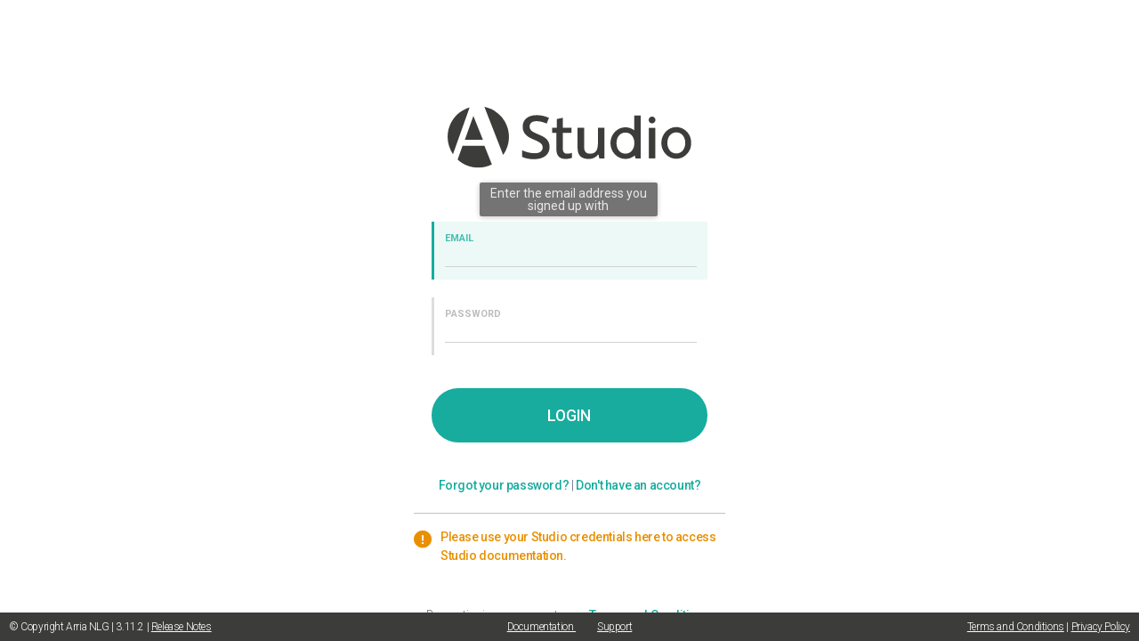

--- FILE ---
content_type: text/html
request_url: https://app.studio.arria.com/logIn?redirect_url=https://docs.app.studio.arria.com/&redirect_origin=docs
body_size: 2098
content:
<!doctype html><html lang="en"><head><meta charset="utf-8"/><meta content="IE=edge" http-equiv="X-UA-Compatible"/><meta content="width=device-width,initial-scale=1" name="viewport"/><meta content="#0395c6" name="theme-color"/><meta content="" name="description"/><meta content="" name="keywords"/><title>Arria NLG Studio | Powered by Arria NLG</title><link rel="icon" type="image/x-icon" href="/assets/images/favicon.ico"/><link rel="icon" type="image/png" href="/assets/images/favicon-32x32.png" sizes="32x32"/><link rel="icon" type="image/png" href="/assets/images/favicon-16x16.png" sizes="16x16"/><link href="https://fonts.googleapis.com/css?family=Open+Sans:300,400,600,700&lang=en" rel="stylesheet"/><link href="https://fonts.googleapis.com/css?family=Roboto:300,400,400i,500,700" rel="stylesheet"/><link href="https://fonts.googleapis.com/css?family=Roboto+Mono:300,400,400i,500,700" rel="stylesheet"/><link href="https://fonts.googleapis.com/icon?family=Material+Icons" rel="stylesheet"/><script src="https://www.google.com/recaptcha/api.js?render=explicit" async defer="defer"></script><link href="/styles.cdd13ba2b01e2cbdf4d9.css" rel="stylesheet"></head><body><div id="best-viewed-in" style="display: none; z-index: 9999">Arria NLG Studio is only supported in Google Chrome. Please contact <a href="https://support.arria.com/support/tickets/new" target="_blank">Support</a> if you encounter any issues.</div><app></app><script>// Test userAgent is not Opera as it uses Chrome's engine
      var isChrome =
        /Chrome/i.test(window.navigator.userAgent) &&
        /Google Inc/i.test(window.navigator.vendor) &&
        !/OPR/i.test(window.navigator.userAgent) &&
        !/Edg/i.test(window.navigator.userAgent);

      if (!isChrome) {
        document.getElementById('best-viewed-in').style.display = 'block';
      }

      window.onerror = function(msg, source, lineNumber, colNumber, error) {
        console.error(
          `The app failed to start.

           If reloading the page doesn't help, please contact support with the following message:
            
           --------------BEGIN ERROR-----------------
           ${source}:${lineNumber}:${colNumber}
           ${msg}
            
           ${error.stack}`,
        );
      };</script><script defer="defer" src="/styles-cdd13ba2b01e2cbdf4d9.js"></script><script defer="defer" src="/vendor-cdd13ba2b01e2cbdf4d9.js"></script><script defer="defer" src="/app-cdd13ba2b01e2cbdf4d9.js"></script></body></html>

--- FILE ---
content_type: text/javascript
request_url: https://cdn.mxpnl.com/libs/mixpanel-2-latest.js
body_size: 75526
content:
(function () {
    'use strict';

    var Config = {
        DEBUG: false,
        LIB_VERSION: '2.74.0'
    };

    // since es6 imports are static and we run unit tests from the console, window won't be defined when importing this file
    var win;
    if (typeof(window) === 'undefined') {
        var loc = {
            hostname: ''
        };
        win = {
            crypto: {randomUUID: function() {throw Error('unsupported');}},
            navigator: { userAgent: '', onLine: true },
            document: {
                createElement: function() { return {}; },
                location: loc,
                referrer: ''
            },
            screen: { width: 0, height: 0 },
            location: loc,
            addEventListener: function() {},
            removeEventListener: function() {},
            dispatchEvent: function() {},
            CustomEvent: function () {}
        };
    } else {
        win = window;
    }

    var setImmediate = win['setImmediate'];
    var builtInProp, cycle, schedulingQueue,
        ToString = Object.prototype.toString,
        timer = (typeof setImmediate !== 'undefined') ?
            function timer(fn) { return setImmediate(fn); } :
            setTimeout;

    // dammit, IE8.
    try {
        Object.defineProperty({},'x',{});
        builtInProp = function builtInProp(obj,name,val,config) {
            return Object.defineProperty(obj,name,{
                value: val,
                writable: true,
                configurable: config !== false
            });
        };
    }
    catch (err) {
        builtInProp = function builtInProp(obj,name,val) {
            obj[name] = val;
            return obj;
        };
    }

    // Note: using a queue instead of array for efficiency
    schedulingQueue = (function Queue() {
        var first, last, item;

        function Item(fn,self) {
            this.fn = fn;
            this.self = self;
            this.next = void 0;
        }

        return {
            add: function add(fn,self) {
                item = new Item(fn,self);
                if (last) {
                    last.next = item;
                }
                else {
                    first = item;
                }
                last = item;
                item = void 0;
            },
            drain: function drain() {
                var f = first;
                first = last = cycle = void 0;

                while (f) {
                    f.fn.call(f.self);
                    f = f.next;
                }
            }
        };
    })();

    function schedule(fn,self) {
        schedulingQueue.add(fn,self);
        if (!cycle) {
            cycle = timer(schedulingQueue.drain);
        }
    }

    // promise duck typing
    function isThenable(o) {
        var _then, oType = typeof o;

        if (o !== null && (oType === 'object' || oType === 'function')) {
            _then = o.then;
        }
        return typeof _then === 'function' ? _then : false;
    }

    function notify() {
        for (var i=0; i<this.chain.length; i++) {
            notifyIsolated(
                this,
                (this.state === 1) ? this.chain[i].success : this.chain[i].failure,
                this.chain[i]
            );
        }
        this.chain.length = 0;
    }

    // NOTE: This is a separate function to isolate
    // the `try..catch` so that other code can be
    // optimized better
    function notifyIsolated(self,cb,chain) {
        var ret, _then;
        try {
            if (cb === false) {
                chain.reject(self.msg);
            }
            else {
                if (cb === true) {
                    ret = self.msg;
                }
                else {
                    ret = cb.call(void 0,self.msg);
                }

                if (ret === chain.promise) {
                    chain.reject(TypeError('Promise-chain cycle'));
                }
                // eslint-disable-next-line no-cond-assign
                else if (_then = isThenable(ret)) {
                    _then.call(ret,chain.resolve,chain.reject);
                }
                else {
                    chain.resolve(ret);
                }
            }
        }
        catch (err) {
            chain.reject(err);
        }
    }

    function resolve(msg) {
        var _then, self = this;

        // already triggered?
        if (self.triggered) { return; }

        self.triggered = true;

        // unwrap
        if (self.def) {
            self = self.def;
        }

        try {
            // eslint-disable-next-line no-cond-assign
            if (_then = isThenable(msg)) {
                schedule(function(){
                    var defWrapper = new MakeDefWrapper(self);
                    try {
                        _then.call(msg,
                            function $resolve$(){ resolve.apply(defWrapper,arguments); },
                            function $reject$(){ reject.apply(defWrapper,arguments); }
                        );
                    }
                    catch (err) {
                        reject.call(defWrapper,err);
                    }
                });
            }
            else {
                self.msg = msg;
                self.state = 1;
                if (self.chain.length > 0) {
                    schedule(notify,self);
                }
            }
        }
        catch (err) {
            reject.call(new MakeDefWrapper(self),err);
        }
    }

    function reject(msg) {
        var self = this;

        // already triggered?
        if (self.triggered) { return; }

        self.triggered = true;

        // unwrap
        if (self.def) {
            self = self.def;
        }

        self.msg = msg;
        self.state = 2;
        if (self.chain.length > 0) {
            schedule(notify,self);
        }
    }

    function iteratePromises(Constructor,arr,resolver,rejecter) {
        for (var idx=0; idx<arr.length; idx++) {
            (function IIFE(idx){
                Constructor.resolve(arr[idx])
                    .then(
                        function $resolver$(msg){
                            resolver(idx,msg);
                        },
                        rejecter
                    );
            })(idx);
        }
    }

    function MakeDefWrapper(self) {
        this.def = self;
        this.triggered = false;
    }

    function MakeDef(self) {
        this.promise = self;
        this.state = 0;
        this.triggered = false;
        this.chain = [];
        this.msg = void 0;
    }

    function NpoPromise(executor) {
        if (typeof executor !== 'function') {
            throw TypeError('Not a function');
        }

        if (this['__NPO__'] !== 0) {
            throw TypeError('Not a promise');
        }

        // instance shadowing the inherited "brand"
        // to signal an already "initialized" promise
        this['__NPO__'] = 1;

        var def = new MakeDef(this);

        this['then'] = function then(success,failure) {
            var o = {
                success: typeof success === 'function' ? success : true,
                failure: typeof failure === 'function' ? failure : false
            };
                // Note: `then(..)` itself can be borrowed to be used against
                // a different promise constructor for making the chained promise,
                // by substituting a different `this` binding.
            o.promise = new this.constructor(function extractChain(resolve,reject) {
                if (typeof resolve !== 'function' || typeof reject !== 'function') {
                    throw TypeError('Not a function');
                }

                o.resolve = resolve;
                o.reject = reject;
            });
            def.chain.push(o);

            if (def.state !== 0) {
                schedule(notify,def);
            }

            return o.promise;
        };
        this['catch'] = function $catch$(failure) {
            return this.then(void 0,failure);
        };

        try {
            executor.call(
                void 0,
                function publicResolve(msg){
                    resolve.call(def,msg);
                },
                function publicReject(msg) {
                    reject.call(def,msg);
                }
            );
        }
        catch (err) {
            reject.call(def,err);
        }
    }

    var PromisePrototype = builtInProp({},'constructor',NpoPromise,
        /*configurable=*/false
    );

        // Note: Android 4 cannot use `Object.defineProperty(..)` here
    NpoPromise.prototype = PromisePrototype;

    // built-in "brand" to signal an "uninitialized" promise
    builtInProp(PromisePrototype,'__NPO__',0,
        /*configurable=*/false
    );

    builtInProp(NpoPromise,'resolve',function Promise$resolve(msg) {
        var Constructor = this;

        // spec mandated checks
        // note: best "isPromise" check that's practical for now
        if (msg && typeof msg === 'object' && msg['__NPO__'] === 1) {
            return msg;
        }

        return new Constructor(function executor(resolve,reject){
            if (typeof resolve !== 'function' || typeof reject !== 'function') {
                throw TypeError('Not a function');
            }

            resolve(msg);
        });
    });

    builtInProp(NpoPromise,'reject',function Promise$reject(msg) {
        return new this(function executor(resolve,reject){
            if (typeof resolve !== 'function' || typeof reject !== 'function') {
                throw TypeError('Not a function');
            }

            reject(msg);
        });
    });

    builtInProp(NpoPromise,'all',function Promise$all(arr) {
        var Constructor = this;

        // spec mandated checks
        if (ToString.call(arr) !== '[object Array]') {
            return Constructor.reject(TypeError('Not an array'));
        }
        if (arr.length === 0) {
            return Constructor.resolve([]);
        }

        return new Constructor(function executor(resolve,reject){
            if (typeof resolve !== 'function' || typeof reject !== 'function') {
                throw TypeError('Not a function');
            }

            var len = arr.length, msgs = Array(len), count = 0;

            iteratePromises(Constructor,arr,function resolver(idx,msg) {
                msgs[idx] = msg;
                if (++count === len) {
                    resolve(msgs);
                }
            },reject);
        });
    });

    builtInProp(NpoPromise,'race',function Promise$race(arr) {
        var Constructor = this;

        // spec mandated checks
        if (ToString.call(arr) !== '[object Array]') {
            return Constructor.reject(TypeError('Not an array'));
        }

        return new Constructor(function executor(resolve,reject){
            if (typeof resolve !== 'function' || typeof reject !== 'function') {
                throw TypeError('Not a function');
            }

            iteratePromises(Constructor,arr,function resolver(idx,msg){
                resolve(msg);
            },reject);
        });
    });

    var PromisePolyfill;
    if (typeof Promise !== 'undefined' && Promise.toString().indexOf('[native code]') !== -1) {
        PromisePolyfill = Promise;
    } else {
        PromisePolyfill = NpoPromise;
    }

    /* eslint camelcase: "off", eqeqeq: "off" */

    // Maximum allowed session recording length
    var MAX_RECORDING_MS = 24 * 60 * 60 * 1000; // 24 hours

    /*
     * Saved references to long variable names, so that closure compiler can
     * minimize file size.
     */

    var ArrayProto = Array.prototype,
        FuncProto = Function.prototype,
        ObjProto = Object.prototype,
        slice = ArrayProto.slice,
        toString = ObjProto.toString,
        hasOwnProperty = ObjProto.hasOwnProperty,
        windowConsole = win.console,
        navigator = win.navigator,
        document$1 = win.document,
        windowOpera = win.opera,
        screen = win.screen,
        userAgent = navigator.userAgent;

    var nativeBind = FuncProto.bind,
        nativeForEach = ArrayProto.forEach,
        nativeIndexOf = ArrayProto.indexOf,
        nativeMap = ArrayProto.map,
        nativeIsArray = Array.isArray,
        breaker = {};

    var _ = {
        trim: function(str) {
            // https://developer.mozilla.org/en-US/docs/Web/JavaScript/Reference/Global_Objects/String/Trim#Polyfill
            return str.replace(/^[\s\uFEFF\xA0]+|[\s\uFEFF\xA0]+$/g, '');
        }
    };

    // Console override
    var console = {
        /** @type {function(...*)} */
        log: function() {
            if (Config.DEBUG && !_.isUndefined(windowConsole) && windowConsole) {
                try {
                    windowConsole.log.apply(windowConsole, arguments);
                } catch (err) {
                    _.each(arguments, function(arg) {
                        windowConsole.log(arg);
                    });
                }
            }
        },
        /** @type {function(...*)} */
        warn: function() {
            if (Config.DEBUG && !_.isUndefined(windowConsole) && windowConsole) {
                var args = ['Mixpanel warning:'].concat(_.toArray(arguments));
                try {
                    windowConsole.warn.apply(windowConsole, args);
                } catch (err) {
                    _.each(args, function(arg) {
                        windowConsole.warn(arg);
                    });
                }
            }
        },
        /** @type {function(...*)} */
        error: function() {
            if (Config.DEBUG && !_.isUndefined(windowConsole) && windowConsole) {
                var args = ['Mixpanel error:'].concat(_.toArray(arguments));
                try {
                    windowConsole.error.apply(windowConsole, args);
                } catch (err) {
                    _.each(args, function(arg) {
                        windowConsole.error(arg);
                    });
                }
            }
        },
        /** @type {function(...*)} */
        critical: function() {
            if (!_.isUndefined(windowConsole) && windowConsole) {
                var args = ['Mixpanel error:'].concat(_.toArray(arguments));
                try {
                    windowConsole.error.apply(windowConsole, args);
                } catch (err) {
                    _.each(args, function(arg) {
                        windowConsole.error(arg);
                    });
                }
            }
        }
    };

    var log_func_with_prefix = function(func, prefix) {
        return function() {
            arguments[0] = '[' + prefix + '] ' + arguments[0];
            return func.apply(console, arguments);
        };
    };
    var console_with_prefix = function(prefix) {
        return {
            log: log_func_with_prefix(console.log, prefix),
            error: log_func_with_prefix(console.error, prefix),
            critical: log_func_with_prefix(console.critical, prefix)
        };
    };


    var safewrap = function(f) {
        return function() {
            try {
                return f.apply(this, arguments);
            } catch (e) {
                console.critical('Implementation error. Please turn on debug and contact support@mixpanel.com.');
                if (Config.DEBUG){
                    console.critical(e);
                }
            }
        };
    };

    var safewrapClass = function(klass) {
        var proto = klass.prototype;
        for (var func in proto) {
            if (typeof(proto[func]) === 'function') {
                proto[func] = safewrap(proto[func]);
            }
        }
    };


    // UNDERSCORE
    // Embed part of the Underscore Library
    _.bind = function(func, context) {
        var args, bound;
        if (nativeBind && func.bind === nativeBind) {
            return nativeBind.apply(func, slice.call(arguments, 1));
        }
        if (!_.isFunction(func)) {
            throw new TypeError();
        }
        args = slice.call(arguments, 2);
        bound = function() {
            if (!(this instanceof bound)) {
                return func.apply(context, args.concat(slice.call(arguments)));
            }
            var ctor = {};
            ctor.prototype = func.prototype;
            var self = new ctor();
            ctor.prototype = null;
            var result = func.apply(self, args.concat(slice.call(arguments)));
            if (Object(result) === result) {
                return result;
            }
            return self;
        };
        return bound;
    };

    /**
     * @param {*=} obj
     * @param {function(...*)=} iterator
     * @param {Object=} context
     */
    _.each = function(obj, iterator, context) {
        if (obj === null || obj === undefined) {
            return;
        }
        if (nativeForEach && obj.forEach === nativeForEach) {
            obj.forEach(iterator, context);
        } else if (obj.length === +obj.length) {
            for (var i = 0, l = obj.length; i < l; i++) {
                if (i in obj && iterator.call(context, obj[i], i, obj) === breaker) {
                    return;
                }
            }
        } else {
            for (var key in obj) {
                if (hasOwnProperty.call(obj, key)) {
                    if (iterator.call(context, obj[key], key, obj) === breaker) {
                        return;
                    }
                }
            }
        }
    };

    _.extend = function(obj) {
        _.each(slice.call(arguments, 1), function(source) {
            for (var prop in source) {
                if (source[prop] !== void 0) {
                    obj[prop] = source[prop];
                }
            }
        });
        return obj;
    };

    _.isArray = nativeIsArray || function(obj) {
        return toString.call(obj) === '[object Array]';
    };

    // from a comment on http://dbj.org/dbj/?p=286
    // fails on only one very rare and deliberate custom object:
    // var bomb = { toString : undefined, valueOf: function(o) { return "function BOMBA!"; }};
    _.isFunction = function(f) {
        try {
            return /^\s*\bfunction\b/.test(f);
        } catch (x) {
            return false;
        }
    };

    _.isArguments = function(obj) {
        return !!(obj && hasOwnProperty.call(obj, 'callee'));
    };

    _.toArray = function(iterable) {
        if (!iterable) {
            return [];
        }
        if (iterable.toArray) {
            return iterable.toArray();
        }
        if (_.isArray(iterable)) {
            return slice.call(iterable);
        }
        if (_.isArguments(iterable)) {
            return slice.call(iterable);
        }
        return _.values(iterable);
    };

    _.map = function(arr, callback, context) {
        if (nativeMap && arr.map === nativeMap) {
            return arr.map(callback, context);
        } else {
            var results = [];
            _.each(arr, function(item) {
                results.push(callback.call(context, item));
            });
            return results;
        }
    };

    _.keys = function(obj) {
        var results = [];
        if (obj === null) {
            return results;
        }
        _.each(obj, function(value, key) {
            results[results.length] = key;
        });
        return results;
    };

    _.values = function(obj) {
        var results = [];
        if (obj === null) {
            return results;
        }
        _.each(obj, function(value) {
            results[results.length] = value;
        });
        return results;
    };

    _.include = function(obj, target) {
        var found = false;
        if (obj === null) {
            return found;
        }
        if (nativeIndexOf && obj.indexOf === nativeIndexOf) {
            return obj.indexOf(target) != -1;
        }
        _.each(obj, function(value) {
            if (found || (found = (value === target))) {
                return breaker;
            }
        });
        return found;
    };

    _.includes = function(str, needle) {
        return str.indexOf(needle) !== -1;
    };

    // Underscore Addons
    _.inherit = function(subclass, superclass) {
        subclass.prototype = new superclass();
        subclass.prototype.constructor = subclass;
        subclass.superclass = superclass.prototype;
        return subclass;
    };

    _.isObject = function(obj) {
        return (obj === Object(obj) && !_.isArray(obj));
    };

    _.isEmptyObject = function(obj) {
        if (_.isObject(obj)) {
            for (var key in obj) {
                if (hasOwnProperty.call(obj, key)) {
                    return false;
                }
            }
            return true;
        }
        return false;
    };

    _.isUndefined = function(obj) {
        return obj === void 0;
    };

    _.isString = function(obj) {
        return toString.call(obj) == '[object String]';
    };

    _.isDate = function(obj) {
        return toString.call(obj) == '[object Date]';
    };

    _.isNumber = function(obj) {
        return toString.call(obj) == '[object Number]';
    };

    _.isElement = function(obj) {
        return !!(obj && obj.nodeType === 1);
    };

    _.encodeDates = function(obj) {
        _.each(obj, function(v, k) {
            if (_.isDate(v)) {
                obj[k] = _.formatDate(v);
            } else if (_.isObject(v)) {
                obj[k] = _.encodeDates(v); // recurse
            }
        });
        return obj;
    };

    _.timestamp = function() {
        Date.now = Date.now || function() {
            return +new Date;
        };
        return Date.now();
    };

    _.formatDate = function(d) {
        // YYYY-MM-DDTHH:MM:SS in UTC
        function pad(n) {
            return n < 10 ? '0' + n : n;
        }
        return d.getUTCFullYear() + '-' +
            pad(d.getUTCMonth() + 1) + '-' +
            pad(d.getUTCDate()) + 'T' +
            pad(d.getUTCHours()) + ':' +
            pad(d.getUTCMinutes()) + ':' +
            pad(d.getUTCSeconds());
    };

    _.strip_empty_properties = function(p) {
        var ret = {};
        _.each(p, function(v, k) {
            if (_.isString(v) && v.length > 0) {
                ret[k] = v;
            }
        });
        return ret;
    };

    /*
     * this function returns a copy of object after truncating it.  If
     * passed an Array or Object it will iterate through obj and
     * truncate all the values recursively.
     */
    _.truncate = function(obj, length) {
        var ret;

        if (typeof(obj) === 'string') {
            ret = obj.slice(0, length);
        } else if (_.isArray(obj)) {
            ret = [];
            _.each(obj, function(val) {
                ret.push(_.truncate(val, length));
            });
        } else if (_.isObject(obj)) {
            ret = {};
            _.each(obj, function(val, key) {
                ret[key] = _.truncate(val, length);
            });
        } else {
            ret = obj;
        }

        return ret;
    };

    _.JSONEncode = (function() {
        return function(mixed_val) {
            var value = mixed_val;
            var quote = function(string) {
                var escapable = /[\\"\x00-\x1f\x7f-\x9f\u00ad\u0600-\u0604\u070f\u17b4\u17b5\u200c-\u200f\u2028-\u202f\u2060-\u206f\ufeff\ufff0-\uffff]/g; // eslint-disable-line no-control-regex
                var meta = { // table of character substitutions
                    '\b': '\\b',
                    '\t': '\\t',
                    '\n': '\\n',
                    '\f': '\\f',
                    '\r': '\\r',
                    '"': '\\"',
                    '\\': '\\\\'
                };

                escapable.lastIndex = 0;
                return escapable.test(string) ?
                    '"' + string.replace(escapable, function(a) {
                        var c = meta[a];
                        return typeof c === 'string' ? c :
                            '\\u' + ('0000' + a.charCodeAt(0).toString(16)).slice(-4);
                    }) + '"' :
                    '"' + string + '"';
            };

            var str = function(key, holder) {
                var gap = '';
                var indent = '    ';
                var i = 0; // The loop counter.
                var k = ''; // The member key.
                var v = ''; // The member value.
                var length = 0;
                var mind = gap;
                var partial = [];
                var value = holder[key];

                // If the value has a toJSON method, call it to obtain a replacement value.
                if (value && typeof value === 'object' &&
                    typeof value.toJSON === 'function') {
                    value = value.toJSON(key);
                }

                // What happens next depends on the value's type.
                switch (typeof value) {
                    case 'string':
                        return quote(value);

                    case 'number':
                        // JSON numbers must be finite. Encode non-finite numbers as null.
                        return isFinite(value) ? String(value) : 'null';

                    case 'boolean':
                    case 'null':
                        // If the value is a boolean or null, convert it to a string. Note:
                        // typeof null does not produce 'null'. The case is included here in
                        // the remote chance that this gets fixed someday.

                        return String(value);

                    case 'object':
                        // If the type is 'object', we might be dealing with an object or an array or
                        // null.
                        // Due to a specification blunder in ECMAScript, typeof null is 'object',
                        // so watch out for that case.
                        if (!value) {
                            return 'null';
                        }

                        // Make an array to hold the partial results of stringifying this object value.
                        gap += indent;
                        partial = [];

                        // Is the value an array?
                        if (toString.apply(value) === '[object Array]') {
                            // The value is an array. Stringify every element. Use null as a placeholder
                            // for non-JSON values.

                            length = value.length;
                            for (i = 0; i < length; i += 1) {
                                partial[i] = str(i, value) || 'null';
                            }

                            // Join all of the elements together, separated with commas, and wrap them in
                            // brackets.
                            v = partial.length === 0 ? '[]' :
                                gap ? '[\n' + gap +
                                partial.join(',\n' + gap) + '\n' +
                                mind + ']' :
                                    '[' + partial.join(',') + ']';
                            gap = mind;
                            return v;
                        }

                        // Iterate through all of the keys in the object.
                        for (k in value) {
                            if (hasOwnProperty.call(value, k)) {
                                v = str(k, value);
                                if (v) {
                                    partial.push(quote(k) + (gap ? ': ' : ':') + v);
                                }
                            }
                        }

                        // Join all of the member texts together, separated with commas,
                        // and wrap them in braces.
                        v = partial.length === 0 ? '{}' :
                            gap ? '{' + partial.join(',') + '' +
                            mind + '}' : '{' + partial.join(',') + '}';
                        gap = mind;
                        return v;
                }
            };

            // Make a fake root object containing our value under the key of ''.
            // Return the result of stringifying the value.
            return str('', {
                '': value
            });
        };
    })();

    /**
     * From https://github.com/douglascrockford/JSON-js/blob/master/json_parse.js
     * Slightly modified to throw a real Error rather than a POJO
     */
    _.JSONDecode = (function() {
        var at, // The index of the current character
            ch, // The current character
            escapee = {
                '"': '"',
                '\\': '\\',
                '/': '/',
                'b': '\b',
                'f': '\f',
                'n': '\n',
                'r': '\r',
                't': '\t'
            },
            text,
            error = function(m) {
                var e = new SyntaxError(m);
                e.at = at;
                e.text = text;
                throw e;
            },
            next = function(c) {
                // If a c parameter is provided, verify that it matches the current character.
                if (c && c !== ch) {
                    error('Expected \'' + c + '\' instead of \'' + ch + '\'');
                }
                // Get the next character. When there are no more characters,
                // return the empty string.
                ch = text.charAt(at);
                at += 1;
                return ch;
            },
            number = function() {
                // Parse a number value.
                var number,
                    string = '';

                if (ch === '-') {
                    string = '-';
                    next('-');
                }
                while (ch >= '0' && ch <= '9') {
                    string += ch;
                    next();
                }
                if (ch === '.') {
                    string += '.';
                    while (next() && ch >= '0' && ch <= '9') {
                        string += ch;
                    }
                }
                if (ch === 'e' || ch === 'E') {
                    string += ch;
                    next();
                    if (ch === '-' || ch === '+') {
                        string += ch;
                        next();
                    }
                    while (ch >= '0' && ch <= '9') {
                        string += ch;
                        next();
                    }
                }
                number = +string;
                if (!isFinite(number)) {
                    error('Bad number');
                } else {
                    return number;
                }
            },

            string = function() {
                // Parse a string value.
                var hex,
                    i,
                    string = '',
                    uffff;
                // When parsing for string values, we must look for " and \ characters.
                if (ch === '"') {
                    while (next()) {
                        if (ch === '"') {
                            next();
                            return string;
                        }
                        if (ch === '\\') {
                            next();
                            if (ch === 'u') {
                                uffff = 0;
                                for (i = 0; i < 4; i += 1) {
                                    hex = parseInt(next(), 16);
                                    if (!isFinite(hex)) {
                                        break;
                                    }
                                    uffff = uffff * 16 + hex;
                                }
                                string += String.fromCharCode(uffff);
                            } else if (typeof escapee[ch] === 'string') {
                                string += escapee[ch];
                            } else {
                                break;
                            }
                        } else {
                            string += ch;
                        }
                    }
                }
                error('Bad string');
            },
            white = function() {
                // Skip whitespace.
                while (ch && ch <= ' ') {
                    next();
                }
            },
            word = function() {
                // true, false, or null.
                switch (ch) {
                    case 't':
                        next('t');
                        next('r');
                        next('u');
                        next('e');
                        return true;
                    case 'f':
                        next('f');
                        next('a');
                        next('l');
                        next('s');
                        next('e');
                        return false;
                    case 'n':
                        next('n');
                        next('u');
                        next('l');
                        next('l');
                        return null;
                }
                error('Unexpected "' + ch + '"');
            },
            value, // Placeholder for the value function.
            array = function() {
                // Parse an array value.
                var array = [];

                if (ch === '[') {
                    next('[');
                    white();
                    if (ch === ']') {
                        next(']');
                        return array; // empty array
                    }
                    while (ch) {
                        array.push(value());
                        white();
                        if (ch === ']') {
                            next(']');
                            return array;
                        }
                        next(',');
                        white();
                    }
                }
                error('Bad array');
            },
            object = function() {
                // Parse an object value.
                var key,
                    object = {};

                if (ch === '{') {
                    next('{');
                    white();
                    if (ch === '}') {
                        next('}');
                        return object; // empty object
                    }
                    while (ch) {
                        key = string();
                        white();
                        next(':');
                        if (Object.hasOwnProperty.call(object, key)) {
                            error('Duplicate key "' + key + '"');
                        }
                        object[key] = value();
                        white();
                        if (ch === '}') {
                            next('}');
                            return object;
                        }
                        next(',');
                        white();
                    }
                }
                error('Bad object');
            };

        value = function() {
            // Parse a JSON value. It could be an object, an array, a string,
            // a number, or a word.
            white();
            switch (ch) {
                case '{':
                    return object();
                case '[':
                    return array();
                case '"':
                    return string();
                case '-':
                    return number();
                default:
                    return ch >= '0' && ch <= '9' ? number() : word();
            }
        };

        // Return the json_parse function. It will have access to all of the
        // above functions and variables.
        return function(source) {
            var result;

            text = source;
            at = 0;
            ch = ' ';
            result = value();
            white();
            if (ch) {
                error('Syntax error');
            }

            return result;
        };
    })();

    _.base64Encode = function(data) {
        var b64 = 'ABCDEFGHIJKLMNOPQRSTUVWXYZabcdefghijklmnopqrstuvwxyz0123456789+/=';
        var o1, o2, o3, h1, h2, h3, h4, bits, i = 0,
            ac = 0,
            enc = '',
            tmp_arr = [];

        if (!data) {
            return data;
        }

        data = _.utf8Encode(data);

        do { // pack three octets into four hexets
            o1 = data.charCodeAt(i++);
            o2 = data.charCodeAt(i++);
            o3 = data.charCodeAt(i++);

            bits = o1 << 16 | o2 << 8 | o3;

            h1 = bits >> 18 & 0x3f;
            h2 = bits >> 12 & 0x3f;
            h3 = bits >> 6 & 0x3f;
            h4 = bits & 0x3f;

            // use hexets to index into b64, and append result to encoded string
            tmp_arr[ac++] = b64.charAt(h1) + b64.charAt(h2) + b64.charAt(h3) + b64.charAt(h4);
        } while (i < data.length);

        enc = tmp_arr.join('');

        switch (data.length % 3) {
            case 1:
                enc = enc.slice(0, -2) + '==';
                break;
            case 2:
                enc = enc.slice(0, -1) + '=';
                break;
        }

        return enc;
    };

    _.utf8Encode = function(string) {
        string = (string + '').replace(/\r\n/g, '\n').replace(/\r/g, '\n');

        var utftext = '',
            start,
            end;
        var stringl = 0,
            n;

        start = end = 0;
        stringl = string.length;

        for (n = 0; n < stringl; n++) {
            var c1 = string.charCodeAt(n);
            var enc = null;

            if (c1 < 128) {
                end++;
            } else if ((c1 > 127) && (c1 < 2048)) {
                enc = String.fromCharCode((c1 >> 6) | 192, (c1 & 63) | 128);
            } else {
                enc = String.fromCharCode((c1 >> 12) | 224, ((c1 >> 6) & 63) | 128, (c1 & 63) | 128);
            }
            if (enc !== null) {
                if (end > start) {
                    utftext += string.substring(start, end);
                }
                utftext += enc;
                start = end = n + 1;
            }
        }

        if (end > start) {
            utftext += string.substring(start, string.length);
        }

        return utftext;
    };

    _.UUID = function() {
        try {
            // use native Crypto API when available
            return win['crypto']['randomUUID']();
        } catch (err) {
            // fall back to generating our own UUID
            // based on https://gist.github.com/scwood/3bff42cc005cc20ab7ec98f0d8e1d59d
            var uuid = new Array(36);
            for (var i = 0; i < 36; i++) {
                uuid[i] = Math.floor(Math.random() * 16);
            }
            uuid[14] = 4; // set bits 12-15 of time-high-and-version to 0100
            uuid[19] = uuid[19] &= -5; // set bit 6 of clock-seq-and-reserved to zero
            uuid[19] = uuid[19] |= (1 << 3); // set bit 7 of clock-seq-and-reserved to one
            uuid[8] = uuid[13] = uuid[18] = uuid[23] = '-';

            return _.map(uuid, function(x) {
                return x.toString(16);
            }).join('');
        }
    };

    // _.isBlockedUA()
    // This is to block various web spiders from executing our JS and
    // sending false tracking data
    var BLOCKED_UA_STRS = [
        'ahrefsbot',
        'ahrefssiteaudit',
        'amazonbot',
        'baiduspider',
        'bingbot',
        'bingpreview',
        'chrome-lighthouse',
        'facebookexternal',
        'petalbot',
        'pinterest',
        'screaming frog',
        'yahoo! slurp',
        'yandex',

        // a whole bunch of goog-specific crawlers
        // https://developers.google.com/search/docs/advanced/crawling/overview-google-crawlers
        'adsbot-google',
        'apis-google',
        'duplexweb-google',
        'feedfetcher-google',
        'google favicon',
        'google web preview',
        'google-read-aloud',
        'googlebot',
        'googleweblight',
        'mediapartners-google',
        'storebot-google'
    ];
    _.isBlockedUA = function(ua) {
        var i;
        ua = ua.toLowerCase();
        for (i = 0; i < BLOCKED_UA_STRS.length; i++) {
            if (ua.indexOf(BLOCKED_UA_STRS[i]) !== -1) {
                return true;
            }
        }
        return false;
    };

    /**
     * @param {Object=} formdata
     * @param {string=} arg_separator
     */
    _.HTTPBuildQuery = function(formdata, arg_separator) {
        var use_val, use_key, tmp_arr = [];

        if (_.isUndefined(arg_separator)) {
            arg_separator = '&';
        }

        _.each(formdata, function(val, key) {
            use_val = encodeURIComponent(val.toString());
            use_key = encodeURIComponent(key);
            tmp_arr[tmp_arr.length] = use_key + '=' + use_val;
        });

        return tmp_arr.join(arg_separator);
    };

    _.getQueryParam = function(url, param) {
        // Expects a raw URL

        param = param.replace(/[[]/g, '\\[').replace(/[\]]/g, '\\]');
        var regexS = '[\\?&]' + param + '=([^&#]*)',
            regex = new RegExp(regexS),
            results = regex.exec(url);
        if (results === null || (results && typeof(results[1]) !== 'string' && results[1].length)) {
            return '';
        } else {
            var result = results[1];
            try {
                result = decodeURIComponent(result);
            } catch(err) {
                console.error('Skipping decoding for malformed query param: ' + result);
            }
            return result.replace(/\+/g, ' ');
        }
    };


    // _.cookie
    // Methods partially borrowed from quirksmode.org/js/cookies.html
    _.cookie = {
        get: function(name) {
            var nameEQ = name + '=';
            var ca = document$1.cookie.split(';');
            for (var i = 0; i < ca.length; i++) {
                var c = ca[i];
                while (c.charAt(0) == ' ') {
                    c = c.substring(1, c.length);
                }
                if (c.indexOf(nameEQ) === 0) {
                    return decodeURIComponent(c.substring(nameEQ.length, c.length));
                }
            }
            return null;
        },

        parse: function(name) {
            var cookie;
            try {
                cookie = _.JSONDecode(_.cookie.get(name)) || {};
            } catch (err) {
                // noop
            }
            return cookie;
        },

        set_seconds: function(name, value, seconds, is_cross_subdomain, is_secure, is_cross_site, domain_override) {
            var cdomain = '',
                expires = '',
                secure = '';

            if (domain_override) {
                cdomain = '; domain=' + domain_override;
            } else if (is_cross_subdomain) {
                var domain = extract_domain(document$1.location.hostname);
                cdomain = domain ? '; domain=.' + domain : '';
            }

            if (seconds) {
                var date = new Date();
                date.setTime(date.getTime() + (seconds * 1000));
                expires = '; expires=' + date.toGMTString();
            }

            if (is_cross_site) {
                is_secure = true;
                secure = '; SameSite=None';
            }
            if (is_secure) {
                secure += '; secure';
            }

            document$1.cookie = name + '=' + encodeURIComponent(value) + expires + '; path=/' + cdomain + secure;
        },

        set: function(name, value, days, is_cross_subdomain, is_secure, is_cross_site, domain_override) {
            var cdomain = '', expires = '', secure = '';

            if (domain_override) {
                cdomain = '; domain=' + domain_override;
            } else if (is_cross_subdomain) {
                var domain = extract_domain(document$1.location.hostname);
                cdomain = domain ? '; domain=.' + domain : '';
            }

            if (days) {
                var date = new Date();
                date.setTime(date.getTime() + (days * 24 * 60 * 60 * 1000));
                expires = '; expires=' + date.toGMTString();
            }

            if (is_cross_site) {
                is_secure = true;
                secure = '; SameSite=None';
            }
            if (is_secure) {
                secure += '; secure';
            }

            var new_cookie_val = name + '=' + encodeURIComponent(value) + expires + '; path=/' + cdomain + secure;
            document$1.cookie = new_cookie_val;
            return new_cookie_val;
        },

        remove: function(name, is_cross_subdomain, domain_override) {
            _.cookie.set(name, '', -1, is_cross_subdomain, false, false, domain_override);
        }
    };

    var _testStorageSupported = function (storage) {
        var supported = true;
        try {
            var key = '__mplss_' + cheap_guid(8),
                val = 'xyz';
            storage.setItem(key, val);
            if (storage.getItem(key) !== val) {
                supported = false;
            }
            storage.removeItem(key);
        } catch (err) {
            supported = false;
        }
        return supported;
    };

    var _localStorageSupported = null;
    var localStorageSupported = function(storage, forceCheck) {
        if (_localStorageSupported !== null && !forceCheck) {
            return _localStorageSupported;
        }
        return _localStorageSupported = _testStorageSupported(storage || win.localStorage);
    };

    var _sessionStorageSupported = null;
    var sessionStorageSupported = function(storage, forceCheck) {
        if (_sessionStorageSupported !== null && !forceCheck) {
            return _sessionStorageSupported;
        }
        return _sessionStorageSupported = _testStorageSupported(storage || win.sessionStorage);
    };

    function _storageWrapper(storage, name, is_supported_fn) {
        var log_error = function(msg) {
            console.error(name + ' error: ' + msg);
        };

        return {
            is_supported: function(forceCheck) {
                var supported = is_supported_fn(storage, forceCheck);
                if (!supported) {
                    console.error(name + ' unsupported');
                }
                return supported;
            },
            error: log_error,
            get: function(key) {
                try {
                    return storage.getItem(key);
                } catch (err) {
                    log_error(err);
                }
                return null;
            },
            parse: function(key) {
                try {
                    return _.JSONDecode(storage.getItem(key)) || {};
                } catch (err) {
                    // noop
                }
                return null;
            },
            set: function(key, value) {
                try {
                    storage.setItem(key, value);
                } catch (err) {
                    log_error(err);
                }
            },
            remove: function(key) {
                try {
                    storage.removeItem(key);
                } catch (err) {
                    log_error(err);
                }
            }
        };
    }

    // Safari errors out accessing localStorage/sessionStorage when cookies are disabled,
    // so create dummy storage wrappers that silently fail as a fallback.
    var windowLocalStorage = null, windowSessionStorage = null;
    try {
        windowLocalStorage = win.localStorage;
        windowSessionStorage = win.sessionStorage;
        // eslint-disable-next-line no-empty
    } catch (_err) {}

    _.localStorage = _storageWrapper(windowLocalStorage, 'localStorage', localStorageSupported);
    _.sessionStorage = _storageWrapper(windowSessionStorage, 'sessionStorage', sessionStorageSupported);

    _.register_event = (function() {
        // written by Dean Edwards, 2005
        // with input from Tino Zijdel - crisp@xs4all.nl
        // with input from Carl Sverre - mail@carlsverre.com
        // with input from Mixpanel
        // http://dean.edwards.name/weblog/2005/10/add-event/
        // https://gist.github.com/1930440

        /**
         * @param {Object} element
         * @param {string} type
         * @param {function(...*)} handler
         * @param {boolean=} oldSchool
         * @param {boolean=} useCapture
         */
        var register_event = function(element, type, handler, oldSchool, useCapture) {
            if (!element) {
                console.error('No valid element provided to register_event');
                return;
            }

            if (element.addEventListener && !oldSchool) {
                element.addEventListener(type, handler, !!useCapture);
            } else {
                var ontype = 'on' + type;
                var old_handler = element[ontype]; // can be undefined
                element[ontype] = makeHandler(element, handler, old_handler);
            }
        };

        function makeHandler(element, new_handler, old_handlers) {
            var handler = function(event) {
                event = event || fixEvent(win.event);

                // this basically happens in firefox whenever another script
                // overwrites the onload callback and doesn't pass the event
                // object to previously defined callbacks.  All the browsers
                // that don't define window.event implement addEventListener
                // so the dom_loaded handler will still be fired as usual.
                if (!event) {
                    return undefined;
                }

                var ret = true;
                var old_result, new_result;

                if (_.isFunction(old_handlers)) {
                    old_result = old_handlers(event);
                }
                new_result = new_handler.call(element, event);

                if ((false === old_result) || (false === new_result)) {
                    ret = false;
                }

                return ret;
            };

            return handler;
        }

        function fixEvent(event) {
            if (event) {
                event.preventDefault = fixEvent.preventDefault;
                event.stopPropagation = fixEvent.stopPropagation;
            }
            return event;
        }
        fixEvent.preventDefault = function() {
            this.returnValue = false;
        };
        fixEvent.stopPropagation = function() {
            this.cancelBubble = true;
        };

        return register_event;
    })();


    var TOKEN_MATCH_REGEX = new RegExp('^(\\w*)\\[(\\w+)([=~\\|\\^\\$\\*]?)=?"?([^\\]"]*)"?\\]$');

    _.dom_query = (function() {
        /* document.getElementsBySelector(selector)
        - returns an array of element objects from the current document
        matching the CSS selector. Selectors can contain element names,
        class names and ids and can be nested. For example:

        elements = document.getElementsBySelector('div#main p a.external')

        Will return an array of all 'a' elements with 'external' in their
        class attribute that are contained inside 'p' elements that are
        contained inside the 'div' element which has id="main"

        New in version 0.4: Support for CSS2 and CSS3 attribute selectors:
        See http://www.w3.org/TR/css3-selectors/#attribute-selectors

        Version 0.4 - Simon Willison, March 25th 2003
        -- Works in Phoenix 0.5, Mozilla 1.3, Opera 7, Internet Explorer 6, Internet Explorer 5 on Windows
        -- Opera 7 fails

        Version 0.5 - Carl Sverre, Jan 7th 2013
        -- Now uses jQuery-esque `hasClass` for testing class name
        equality.  This fixes a bug related to '-' characters being
        considered not part of a 'word' in regex.
        */

        function getAllChildren(e) {
            // Returns all children of element. Workaround required for IE5/Windows. Ugh.
            return e.all ? e.all : e.getElementsByTagName('*');
        }

        var bad_whitespace = /[\t\r\n]/g;

        function hasClass(elem, selector) {
            var className = ' ' + selector + ' ';
            return ((' ' + elem.className + ' ').replace(bad_whitespace, ' ').indexOf(className) >= 0);
        }

        function getElementsBySelector(selector) {
            // Attempt to fail gracefully in lesser browsers
            if (!document$1.getElementsByTagName) {
                return [];
            }
            // Split selector in to tokens
            var tokens = selector.split(' ');
            var token, bits, tagName, found, foundCount, i, j, k, elements, currentContextIndex;
            var currentContext = [document$1];
            for (i = 0; i < tokens.length; i++) {
                token = tokens[i].replace(/^\s+/, '').replace(/\s+$/, '');
                if (token.indexOf('#') > -1) {
                    // Token is an ID selector
                    bits = token.split('#');
                    tagName = bits[0];
                    var id = bits[1];
                    var element = document$1.getElementById(id);
                    if (!element || (tagName && element.nodeName.toLowerCase() != tagName)) {
                        // element not found or tag with that ID not found, return false
                        return [];
                    }
                    // Set currentContext to contain just this element
                    currentContext = [element];
                    continue; // Skip to next token
                }
                if (token.indexOf('.') > -1) {
                    // Token contains a class selector
                    bits = token.split('.');
                    tagName = bits[0];
                    var className = bits[1];
                    if (!tagName) {
                        tagName = '*';
                    }
                    // Get elements matching tag, filter them for class selector
                    found = [];
                    foundCount = 0;
                    for (j = 0; j < currentContext.length; j++) {
                        if (tagName == '*') {
                            elements = getAllChildren(currentContext[j]);
                        } else {
                            elements = currentContext[j].getElementsByTagName(tagName);
                        }
                        for (k = 0; k < elements.length; k++) {
                            found[foundCount++] = elements[k];
                        }
                    }
                    currentContext = [];
                    currentContextIndex = 0;
                    for (j = 0; j < found.length; j++) {
                        if (found[j].className &&
                            _.isString(found[j].className) && // some SVG elements have classNames which are not strings
                            hasClass(found[j], className)
                        ) {
                            currentContext[currentContextIndex++] = found[j];
                        }
                    }
                    continue; // Skip to next token
                }
                // Code to deal with attribute selectors
                var token_match = token.match(TOKEN_MATCH_REGEX);
                if (token_match) {
                    tagName = token_match[1];
                    var attrName = token_match[2];
                    var attrOperator = token_match[3];
                    var attrValue = token_match[4];
                    if (!tagName) {
                        tagName = '*';
                    }
                    // Grab all of the tagName elements within current context
                    found = [];
                    foundCount = 0;
                    for (j = 0; j < currentContext.length; j++) {
                        if (tagName == '*') {
                            elements = getAllChildren(currentContext[j]);
                        } else {
                            elements = currentContext[j].getElementsByTagName(tagName);
                        }
                        for (k = 0; k < elements.length; k++) {
                            found[foundCount++] = elements[k];
                        }
                    }
                    currentContext = [];
                    currentContextIndex = 0;
                    var checkFunction; // This function will be used to filter the elements
                    switch (attrOperator) {
                        case '=': // Equality
                            checkFunction = function(e) {
                                return (e.getAttribute(attrName) == attrValue);
                            };
                            break;
                        case '~': // Match one of space seperated words
                            checkFunction = function(e) {
                                return (e.getAttribute(attrName).match(new RegExp('\\b' + attrValue + '\\b')));
                            };
                            break;
                        case '|': // Match start with value followed by optional hyphen
                            checkFunction = function(e) {
                                return (e.getAttribute(attrName).match(new RegExp('^' + attrValue + '-?')));
                            };
                            break;
                        case '^': // Match starts with value
                            checkFunction = function(e) {
                                return (e.getAttribute(attrName).indexOf(attrValue) === 0);
                            };
                            break;
                        case '$': // Match ends with value - fails with "Warning" in Opera 7
                            checkFunction = function(e) {
                                return (e.getAttribute(attrName).lastIndexOf(attrValue) == e.getAttribute(attrName).length - attrValue.length);
                            };
                            break;
                        case '*': // Match ends with value
                            checkFunction = function(e) {
                                return (e.getAttribute(attrName).indexOf(attrValue) > -1);
                            };
                            break;
                        default:
                            // Just test for existence of attribute
                            checkFunction = function(e) {
                                return e.getAttribute(attrName);
                            };
                    }
                    currentContext = [];
                    currentContextIndex = 0;
                    for (j = 0; j < found.length; j++) {
                        if (checkFunction(found[j])) {
                            currentContext[currentContextIndex++] = found[j];
                        }
                    }
                    // alert('Attribute Selector: '+tagName+' '+attrName+' '+attrOperator+' '+attrValue);
                    continue; // Skip to next token
                }
                // If we get here, token is JUST an element (not a class or ID selector)
                tagName = token;
                found = [];
                foundCount = 0;
                for (j = 0; j < currentContext.length; j++) {
                    elements = currentContext[j].getElementsByTagName(tagName);
                    for (k = 0; k < elements.length; k++) {
                        found[foundCount++] = elements[k];
                    }
                }
                currentContext = found;
            }
            return currentContext;
        }

        return function(query) {
            if (_.isElement(query)) {
                return [query];
            } else if (_.isObject(query) && !_.isUndefined(query.length)) {
                return query;
            } else {
                return getElementsBySelector.call(this, query);
            }
        };
    })();

    var CAMPAIGN_KEYWORDS = ['utm_source', 'utm_medium', 'utm_campaign', 'utm_content', 'utm_term', 'utm_id', 'utm_source_platform','utm_campaign_id', 'utm_creative_format', 'utm_marketing_tactic'];
    var CLICK_IDS = ['dclid', 'fbclid', 'gclid', 'ko_click_id', 'li_fat_id', 'msclkid', 'sccid', 'ttclid', 'twclid', 'wbraid'];

    _.info = {
        campaignParams: function(default_value) {
            var kw = '',
                params = {};
            _.each(CAMPAIGN_KEYWORDS, function(kwkey) {
                kw = _.getQueryParam(document$1.URL, kwkey);
                if (kw.length) {
                    params[kwkey] = kw;
                } else if (default_value !== undefined) {
                    params[kwkey] = default_value;
                }
            });

            return params;
        },

        clickParams: function() {
            var id = '',
                params = {};
            _.each(CLICK_IDS, function(idkey) {
                id = _.getQueryParam(document$1.URL, idkey);
                if (id.length) {
                    params[idkey] = id;
                }
            });

            return params;
        },

        marketingParams: function() {
            return _.extend(_.info.campaignParams(), _.info.clickParams());
        },

        searchEngine: function(referrer) {
            if (referrer.search('https?://(.*)google.([^/?]*)') === 0) {
                return 'google';
            } else if (referrer.search('https?://(.*)bing.com') === 0) {
                return 'bing';
            } else if (referrer.search('https?://(.*)yahoo.com') === 0) {
                return 'yahoo';
            } else if (referrer.search('https?://(.*)duckduckgo.com') === 0) {
                return 'duckduckgo';
            } else {
                return null;
            }
        },

        searchInfo: function(referrer) {
            var search = _.info.searchEngine(referrer),
                param = (search != 'yahoo') ? 'q' : 'p',
                ret = {};

            if (search !== null) {
                ret['$search_engine'] = search;

                var keyword = _.getQueryParam(referrer, param);
                if (keyword.length) {
                    ret['mp_keyword'] = keyword;
                }
            }

            return ret;
        },

        /**
         * This function detects which browser is running this script.
         * The order of the checks are important since many user agents
         * include key words used in later checks.
         */
        browser: function(user_agent, vendor, opera) {
            vendor = vendor || ''; // vendor is undefined for at least IE9
            if (opera || _.includes(user_agent, ' OPR/')) {
                if (_.includes(user_agent, 'Mini')) {
                    return 'Opera Mini';
                }
                return 'Opera';
            } else if (/(BlackBerry|PlayBook|BB10)/i.test(user_agent)) {
                return 'BlackBerry';
            } else if (_.includes(user_agent, 'IEMobile') || _.includes(user_agent, 'WPDesktop')) {
                return 'Internet Explorer Mobile';
            } else if (_.includes(user_agent, 'SamsungBrowser/')) {
                // https://developer.samsung.com/internet/user-agent-string-format
                return 'Samsung Internet';
            } else if (_.includes(user_agent, 'Edge') || _.includes(user_agent, 'Edg/')) {
                return 'Microsoft Edge';
            } else if (_.includes(user_agent, 'FBIOS')) {
                return 'Facebook Mobile';
            } else if (_.includes(user_agent, 'Whale/')) {
                // https://user-agents.net/browsers/whale-browser
                return 'Whale Browser';
            } else if (_.includes(user_agent, 'Chrome')) {
                return 'Chrome';
            } else if (_.includes(user_agent, 'CriOS')) {
                return 'Chrome iOS';
            } else if (_.includes(user_agent, 'UCWEB') || _.includes(user_agent, 'UCBrowser')) {
                return 'UC Browser';
            } else if (_.includes(user_agent, 'FxiOS')) {
                return 'Firefox iOS';
            } else if (_.includes(vendor, 'Apple')) {
                if (_.includes(user_agent, 'Mobile')) {
                    return 'Mobile Safari';
                }
                return 'Safari';
            } else if (_.includes(user_agent, 'Android')) {
                return 'Android Mobile';
            } else if (_.includes(user_agent, 'Konqueror')) {
                return 'Konqueror';
            } else if (_.includes(user_agent, 'Firefox')) {
                return 'Firefox';
            } else if (_.includes(user_agent, 'MSIE') || _.includes(user_agent, 'Trident/')) {
                return 'Internet Explorer';
            } else if (_.includes(user_agent, 'Gecko')) {
                return 'Mozilla';
            } else {
                return '';
            }
        },

        /**
         * This function detects which browser version is running this script,
         * parsing major and minor version (e.g., 42.1). User agent strings from:
         * http://www.useragentstring.com/pages/useragentstring.php
         */
        browserVersion: function(userAgent, vendor, opera) {
            var browser = _.info.browser(userAgent, vendor, opera);
            var versionRegexs = {
                'Internet Explorer Mobile': /rv:(\d+(\.\d+)?)/,
                'Microsoft Edge': /Edge?\/(\d+(\.\d+)?)/,
                'Chrome': /Chrome\/(\d+(\.\d+)?)/,
                'Chrome iOS': /CriOS\/(\d+(\.\d+)?)/,
                'UC Browser' : /(UCBrowser|UCWEB)\/(\d+(\.\d+)?)/,
                'Safari': /Version\/(\d+(\.\d+)?)/,
                'Mobile Safari': /Version\/(\d+(\.\d+)?)/,
                'Opera': /(Opera|OPR)\/(\d+(\.\d+)?)/,
                'Firefox': /Firefox\/(\d+(\.\d+)?)/,
                'Firefox iOS': /FxiOS\/(\d+(\.\d+)?)/,
                'Konqueror': /Konqueror:(\d+(\.\d+)?)/,
                'BlackBerry': /BlackBerry (\d+(\.\d+)?)/,
                'Android Mobile': /android\s(\d+(\.\d+)?)/,
                'Samsung Internet': /SamsungBrowser\/(\d+(\.\d+)?)/,
                'Internet Explorer': /(rv:|MSIE )(\d+(\.\d+)?)/,
                'Mozilla': /rv:(\d+(\.\d+)?)/,
                'Whale Browser': /Whale\/(\d+(\.\d+)?)/
            };
            var regex = versionRegexs[browser];
            if (regex === undefined) {
                return null;
            }
            var matches = userAgent.match(regex);
            if (!matches) {
                return null;
            }
            return parseFloat(matches[matches.length - 2]);
        },

        os: function() {
            var a = userAgent;
            if (/Windows/i.test(a)) {
                if (/Phone/.test(a) || /WPDesktop/.test(a)) {
                    return 'Windows Phone';
                }
                return 'Windows';
            } else if (/(iPhone|iPad|iPod)/.test(a)) {
                return 'iOS';
            } else if (/Android/.test(a)) {
                return 'Android';
            } else if (/(BlackBerry|PlayBook|BB10)/i.test(a)) {
                return 'BlackBerry';
            } else if (/Mac/i.test(a)) {
                return 'Mac OS X';
            } else if (/Linux/.test(a)) {
                return 'Linux';
            } else if (/CrOS/.test(a)) {
                return 'Chrome OS';
            } else {
                return '';
            }
        },

        device: function(user_agent) {
            if (/Windows Phone/i.test(user_agent) || /WPDesktop/.test(user_agent)) {
                return 'Windows Phone';
            } else if (/iPad/.test(user_agent)) {
                return 'iPad';
            } else if (/iPod/.test(user_agent)) {
                return 'iPod Touch';
            } else if (/iPhone/.test(user_agent)) {
                return 'iPhone';
            } else if (/(BlackBerry|PlayBook|BB10)/i.test(user_agent)) {
                return 'BlackBerry';
            } else if (/Android/.test(user_agent)) {
                return 'Android';
            } else {
                return '';
            }
        },

        referringDomain: function(referrer) {
            var split = referrer.split('/');
            if (split.length >= 3) {
                return split[2];
            }
            return '';
        },

        currentUrl: function() {
            return win.location.href;
        },

        properties: function(extra_props) {
            if (typeof extra_props !== 'object') {
                extra_props = {};
            }
            return _.extend(_.strip_empty_properties({
                '$os': _.info.os(),
                '$browser': _.info.browser(userAgent, navigator.vendor, windowOpera),
                '$referrer': document$1.referrer,
                '$referring_domain': _.info.referringDomain(document$1.referrer),
                '$device': _.info.device(userAgent)
            }), {
                '$current_url': _.info.currentUrl(),
                '$browser_version': _.info.browserVersion(userAgent, navigator.vendor, windowOpera),
                '$screen_height': screen.height,
                '$screen_width': screen.width,
                'mp_lib': 'web',
                '$lib_version': Config.LIB_VERSION,
                '$insert_id': cheap_guid(),
                'time': _.timestamp() / 1000 // epoch time in seconds
            }, _.strip_empty_properties(extra_props));
        },

        people_properties: function() {
            return _.extend(_.strip_empty_properties({
                '$os': _.info.os(),
                '$browser': _.info.browser(userAgent, navigator.vendor, windowOpera)
            }), {
                '$browser_version': _.info.browserVersion(userAgent, navigator.vendor, windowOpera)
            });
        },

        mpPageViewProperties: function() {
            return _.strip_empty_properties({
                'current_page_title': document$1.title,
                'current_domain': win.location.hostname,
                'current_url_path': win.location.pathname,
                'current_url_protocol': win.location.protocol,
                'current_url_search': win.location.search
            });
        }
    };

    /**
     * Returns a throttled function that will only run at most every `waitMs` and returns a promise that resolves with the next invocation.
     * Throttled calls will build up a batch of args and invoke the callback with all args since the last invocation.
     */
    var batchedThrottle = function (fn, waitMs) {
        var timeoutPromise = null;
        var throttledItems = [];
        return function (item) {
            var self = this;
            throttledItems.push(item);

            if (!timeoutPromise) {
                timeoutPromise = new PromisePolyfill(function (resolve) {
                    setTimeout(function () {
                        var returnValue = fn.apply(self, [throttledItems]);
                        timeoutPromise = null;
                        throttledItems = [];
                        resolve(returnValue);
                    }, waitMs);
                });
            }
            return timeoutPromise;
        };
    };

    var cheap_guid = function(maxlen) {
        var guid = Math.random().toString(36).substring(2, 10) + Math.random().toString(36).substring(2, 10);
        return maxlen ? guid.substring(0, maxlen) : guid;
    };

    /**
     * Generates a W3C traceparent header for easy interop with distributed tracing systems i.e Open Telemetry
     * https://www.w3.org/TR/trace-context/#traceparent-header
    */
    var generateTraceparent = function() {
        var traceID = _.UUID().replace(/-/g, '');
        var parentID = _.UUID().replace(/-/g, '').substring(0, 16);

        // Sampled trace
        var traceFlags = '01';

        return '00-' + traceID + '-' + parentID + '-' + traceFlags;
    };

    // naive way to extract domain name (example.com) from full hostname (my.sub.example.com)
    var SIMPLE_DOMAIN_MATCH_REGEX = /[a-z0-9][a-z0-9-]*\.[a-z]+$/i;
    // this next one attempts to account for some ccSLDs, e.g. extracting oxford.ac.uk from www.oxford.ac.uk
    var DOMAIN_MATCH_REGEX = /[a-z0-9][a-z0-9-]+\.[a-z.]{2,6}$/i;
    /**
     * Attempts to extract main domain name from full hostname, using a few blunt heuristics. For
     * common TLDs like .com/.org that always have a simple SLD.TLD structure (example.com), we
     * simply extract the last two .-separated parts of the hostname (SIMPLE_DOMAIN_MATCH_REGEX).
     * For others, we attempt to account for short ccSLD+TLD combos (.ac.uk) with the legacy
     * DOMAIN_MATCH_REGEX (kept to maintain backwards compatibility with existing Mixpanel
     * integrations). The only _reliable_ way to extract domain from hostname is with an up-to-date
     * list like at https://publicsuffix.org/ so for cases that this helper fails at, the SDK
     * offers the 'cookie_domain' config option to set it explicitly.
     * @example
     * extract_domain('my.sub.example.com')
     * // 'example.com'
     */
    var extract_domain = function(hostname) {
        var domain_regex = DOMAIN_MATCH_REGEX;
        var parts = hostname.split('.');
        var tld = parts[parts.length - 1];
        if (tld.length > 4 || tld === 'com' || tld === 'org') {
            domain_regex = SIMPLE_DOMAIN_MATCH_REGEX;
        }
        var matches = hostname.match(domain_regex);
        return matches ? matches[0] : '';
    };

    /**
     * Check whether we have network connection. default to true for browsers that don't support navigator.onLine (IE)
     * @returns {boolean}
     */
    var isOnline = function() {
        var onLine = win.navigator['onLine'];
        return _.isUndefined(onLine) || onLine;
    };

    var NOOP_FUNC = function () {};

    var JSONStringify = null, JSONParse = null;
    if (typeof JSON !== 'undefined') {
        JSONStringify = JSON.stringify;
        JSONParse = JSON.parse;
    }
    JSONStringify = JSONStringify || _.JSONEncode;
    JSONParse = JSONParse || _.JSONDecode;

    // UNMINIFIED EXPORTS (for closure compiler)
    _['info']                   = _.info;
    _['info']['browser']        = _.info.browser;
    _['info']['browserVersion'] = _.info.browserVersion;
    _['info']['device']         = _.info.device;
    _['info']['properties']     = _.info.properties;
    _['isBlockedUA']            = _.isBlockedUA;
    _['isEmptyObject']          = _.isEmptyObject;
    _['isObject']               = _.isObject;
    _['JSONDecode']             = _.JSONDecode;
    _['JSONEncode']             = _.JSONEncode;
    _['toArray']                = _.toArray;
    _['NPO']                    = NpoPromise;

    /**
     * @param {import('./session-recording').SerializedRecording} serializedRecording
     * @returns {boolean}
     */
    var isRecordingExpired = function(serializedRecording) {
        var now = Date.now();
        return !serializedRecording || now > serializedRecording['maxExpires'] || now > serializedRecording['idleExpires'];
    };

    // stateless utils
    // mostly from https://github.com/mixpanel/mixpanel-js/blob/989ada50f518edab47b9c4fd9535f9fbd5ec5fc0/src/autotrack-utils.js


    var EV_CHANGE = 'change';
    var EV_CLICK = 'click';
    var EV_HASHCHANGE = 'hashchange';
    var EV_INPUT = 'input';
    var EV_LOAD = 'load';
    var EV_MP_LOCATION_CHANGE = 'mp_locationchange';
    var EV_POPSTATE = 'popstate';
    // TODO scrollend isn't available in Safari: document or polyfill?
    var EV_SCROLLEND = 'scrollend';
    var EV_SCROLL = 'scroll';
    var EV_SELECT = 'select';
    var EV_SUBMIT = 'submit';
    var EV_TOGGLE = 'toggle';
    var EV_VISIBILITYCHANGE = 'visibilitychange';

    var CLICK_EVENT_PROPS = [
        'clientX', 'clientY',
        'offsetX', 'offsetY',
        'pageX', 'pageY',
        'screenX', 'screenY',
        'x', 'y'
    ];
    var OPT_IN_CLASSES = ['mp-include'];
    var OPT_OUT_CLASSES = ['mp-no-track'];
    var SENSITIVE_DATA_CLASSES = OPT_OUT_CLASSES.concat(['mp-sensitive']);
    var TRACKED_ATTRS = [
        'aria-label', 'aria-labelledby', 'aria-describedby',
        'href', 'name', 'role', 'title', 'type'
    ];

    var INTERACTIVE_ARIA_ROLES = {
        'button': true,
        'checkbox': true,
        'combobox': true,
        'grid': true,
        'link': true,
        'listbox': true,
        'menu': true,
        'menubar': true,
        'menuitem': true,
        'menuitemcheckbox': true,
        'menuitemradio': true,
        'navigation': true,
        'option': true,
        'radio': true,
        'radiogroup': true,
        'searchbox': true,
        'slider': true,
        'spinbutton': true,
        'switch': true,
        'tab': true,
        'tablist': true,
        'textbox': true,
        'tree': true,
        'treegrid': true,
        'treeitem': true
    };

    var ALWAYS_NON_INTERACTIVE_TAGS = {
        // Document metadata
        'base': true,
        'head': true,
        'html': true,
        'link': true,
        'meta': true,
        'script': true,
        'style': true,
        'title': true,
        // Text formatting
        'br': true,
        'hr': true,
        'wbr': true,
        // Other
        'noscript': true,
        'picture': true,
        'source': true,
        'template': true,
        'track': true
    };

    // Common container tags that need additional checks
    var TEXT_CONTAINER_TAGS = {
        'article': true,
        'div': true,
        'h1': true,
        'h2': true,
        'h3': true,
        'h4': true,
        'h5': true,
        'h6': true,
        'p': true,
        'section': true,
        'span': true
    };

    var EVENT_HANDLER_ATTRIBUTES = [
        'onclick', 'onmousedown', 'onmouseup', 'onpointerdown', 'onpointerup', 'ontouchend', 'ontouchstart'
    ];

    var MAX_DEPTH = 5;

    var logger$4 = console_with_prefix('autocapture');


    function getClasses(el) {
        var classes = {};
        var classList = getClassName(el).split(' ');
        for (var i = 0; i < classList.length; i++) {
            var cls = classList[i];
            if (cls) {
                classes[cls] = true;
            }
        }
        return classes;
    }

    /*
     * Get the className of an element, accounting for edge cases where element.className is an object
     * @param {Element} el - element to get the className of
     * @returns {string} the element's class
     */
    function getClassName(el) {
        switch(typeof el.className) {
            case 'string':
                return el.className;
            case 'object': // handle cases where className might be SVGAnimatedString or some other type
                return el.className.baseVal || el.getAttribute('class') || '';
            default: // future proof
                return '';
        }
    }

    function getPreviousElementSibling(el) {
        if (el.previousElementSibling) {
            return el.previousElementSibling;
        } else {
            do {
                el = el.previousSibling;
            } while (el && !isElementNode(el));
            return el;
        }
    }

    function getPropertiesFromElement(el, ev, blockAttrsSet, extraAttrs, allowElementCallback, allowSelectors) {
        var props = {
            '$classes': getClassName(el).split(' '),
            '$tag_name': el.tagName.toLowerCase()
        };
        var elId = el.id;
        if (elId) {
            props['$id'] = elId;
        }

        if (shouldTrackElementDetails(el, ev, allowElementCallback, allowSelectors)) {
            _.each(TRACKED_ATTRS.concat(extraAttrs), function(attr) {
                if (el.hasAttribute(attr) && !blockAttrsSet[attr]) {
                    var attrVal = el.getAttribute(attr);
                    if (shouldTrackValue(attrVal)) {
                        props['$attr-' + attr] = attrVal;
                    }
                }
            });
        }

        var nthChild = 1;
        var nthOfType = 1;
        var currentElem = el;
        while (currentElem = getPreviousElementSibling(currentElem)) { // eslint-disable-line no-cond-assign
            nthChild++;
            if (currentElem.tagName === el.tagName) {
                nthOfType++;
            }
        }
        props['$nth_child'] = nthChild;
        props['$nth_of_type'] = nthOfType;

        return props;
    }

    function getPropsForDOMEvent(ev, config) {
        var allowElementCallback = config.allowElementCallback;
        var allowSelectors = config.allowSelectors || [];
        var blockAttrs = config.blockAttrs || [];
        var blockElementCallback = config.blockElementCallback;
        var blockSelectors = config.blockSelectors || [];
        var captureTextContent = config.captureTextContent || false;
        var captureExtraAttrs = config.captureExtraAttrs || [];
        var capturedForHeatMap = config.capturedForHeatMap || false;

        // convert array to set every time, as the config may have changed
        var blockAttrsSet = {};
        _.each(blockAttrs, function(attr) {
            blockAttrsSet[attr] = true;
        });

        var props = null;

        var target = typeof ev.target === 'undefined' ? ev.srcElement : ev.target;
        if (isTextNode(target)) { // defeat Safari bug (see: http://www.quirksmode.org/js/events_properties.html)
            target = target.parentNode;
        }

        if (
            shouldTrackDomEvent(target, ev) &&
            isElementAllowed(target, ev, allowElementCallback, allowSelectors) &&
            !isElementBlocked(target, ev, blockElementCallback, blockSelectors)
        ) {
            var targetElementList = [target];
            var curEl = target;
            while (curEl.parentNode && !isTag(curEl, 'body')) {
                targetElementList.push(curEl.parentNode);
                curEl = curEl.parentNode;
            }

            var elementsJson = [];
            var href, explicitNoTrack = false;
            _.each(targetElementList, function(el) {
                var shouldTrackDetails = shouldTrackElementDetails(el, ev, allowElementCallback, allowSelectors);

                // if the element or a parent element is an anchor tag
                // include the href as a property
                if (!blockAttrsSet['href'] && el.tagName.toLowerCase() === 'a') {
                    href = el.getAttribute('href');
                    href = shouldTrackDetails && shouldTrackValue(href) && href;
                }

                if (isElementBlocked(el, ev, blockElementCallback, blockSelectors)) {
                    explicitNoTrack = true;
                }

                elementsJson.push(getPropertiesFromElement(el, ev, blockAttrsSet, captureExtraAttrs, allowElementCallback, allowSelectors));
            }, this);

            if (!explicitNoTrack) {
                var docElement = document$1['documentElement'];
                props = {
                    '$event_type': ev.type,
                    '$host': win.location.host,
                    '$pathname': win.location.pathname,
                    '$elements':  elementsJson,
                    '$el_attr__href': href,
                    '$viewportHeight': Math.max(docElement['clientHeight'], win['innerHeight'] || 0),
                    '$viewportWidth': Math.max(docElement['clientWidth'], win['innerWidth'] || 0),
                    '$pageHeight': document$1['body']['offsetHeight'] || 0,
                    '$pageWidth': document$1['body']['offsetWidth'] || 0,
                };
                _.each(captureExtraAttrs, function(attr) {
                    if (!blockAttrsSet[attr] && target.hasAttribute(attr)) {
                        var attrVal = target.getAttribute(attr);
                        if (shouldTrackValue(attrVal)) {
                            props['$el_attr__' + attr] = attrVal;
                        }
                    }
                });

                if (captureTextContent) {
                    elementText = getSafeText(target, ev, allowElementCallback, allowSelectors);
                    if (elementText && elementText.length) {
                        props['$el_text'] = elementText;
                    }
                }

                if (ev.type === EV_CLICK) {
                    _.each(CLICK_EVENT_PROPS, function(prop) {
                        if (prop in ev) {
                            props['$' + prop] = ev[prop];
                        }
                    });
                    if (capturedForHeatMap) {
                        props['$captured_for_heatmap'] = true;
                    }
                    target = guessRealClickTarget(ev);
                }
                // prioritize text content from "real" click target if different from original target
                if (captureTextContent) {
                    var elementText = getSafeText(target, ev, allowElementCallback, allowSelectors);
                    if (elementText && elementText.length) {
                        props['$el_text'] = elementText;
                    }
                }

                if (target) {
                    // target may have been recalculated; check allowlists and blocklists again
                    if (
                        !isElementAllowed(target, ev, allowElementCallback, allowSelectors) ||
                        isElementBlocked(target, ev, blockElementCallback, blockSelectors)
                    ) {
                        return null;
                    }

                    var targetProps = getPropertiesFromElement(target, ev, blockAttrsSet, captureExtraAttrs, allowElementCallback, allowSelectors);
                    props['$target'] = targetProps;
                    // pull up more props onto main event props
                    props['$el_classes'] = targetProps['$classes'];
                    _.extend(props, _.strip_empty_properties({
                        '$el_id': targetProps['$id'],
                        '$el_tag_name': targetProps['$tag_name']
                    }));
                }
            }
        }

        return props;
    }


    /**
     * Get the direct text content of an element, protecting against sensitive data collection.
     * Concats textContent of each of the element's text node children; this avoids potential
     * collection of sensitive data that could happen if we used element.textContent and the
     * element had sensitive child elements, since element.textContent includes child content.
     * Scrubs values that look like they could be sensitive (i.e. cc or ssn number).
     * @param {Element} el - element to get the text of
     * @param {Array<string>} allowSelectors - CSS selectors for elements that should be included
     * @returns {string} the element's direct text content
     */
    function getSafeText(el, ev, allowElementCallback, allowSelectors) {
        var elText = '';

        if (shouldTrackElementDetails(el, ev, allowElementCallback, allowSelectors) && el.childNodes && el.childNodes.length) {
            _.each(el.childNodes, function(child) {
                if (isTextNode(child) && child.textContent) {
                    elText += _.trim(child.textContent)
                        // scrub potentially sensitive values
                        .split(/(\s+)/).filter(shouldTrackValue).join('')
                        // normalize whitespace
                        .replace(/[\r\n]/g, ' ').replace(/[ ]+/g, ' ')
                        // truncate
                        .substring(0, 255);
                }
            });
        }

        return _.trim(elText);
    }

    function guessRealClickTarget(ev) {
        var target = ev.target;
        var composedPath = ev['composedPath']();
        for (var i = 0; i < composedPath.length; i++) {
            var node = composedPath[i];
            if (
                isTag(node, 'a') ||
                isTag(node, 'button') ||
                isTag(node, 'input') ||
                isTag(node, 'select') ||
                (node.getAttribute && node.getAttribute('role') === 'button')
            ) {
                target = node;
                break;
            }
            if (node === target) {
                break;
            }
        }
        return target;
    }

    function isElementAllowed(el, ev, allowElementCallback, allowSelectors) {
        if (allowElementCallback) {
            try {
                if (!allowElementCallback(el, ev)) {
                    return false;
                }
            } catch (err) {
                logger$4.critical('Error while checking element in allowElementCallback', err);
                return false;
            }
        }

        if (!allowSelectors.length) {
            // no allowlist; all elements are fair game
            return true;
        }

        for (var i = 0; i < allowSelectors.length; i++) {
            var sel = allowSelectors[i];
            try {
                if (el['matches'](sel)) {
                    return true;
                }
            } catch (err) {
                logger$4.critical('Error while checking selector: ' + sel, err);
            }
        }
        return false;
    }

    function isElementBlocked(el, ev, blockElementCallback, blockSelectors) {
        var i;

        if (blockElementCallback) {
            try {
                if (blockElementCallback(el, ev)) {
                    return true;
                }
            } catch (err) {
                logger$4.critical('Error while checking element in blockElementCallback', err);
                return true;
            }
        }

        if (blockSelectors && blockSelectors.length) {
            // programmatically prevent tracking of elements that match CSS selectors
            for (i = 0; i < blockSelectors.length; i++) {
                var sel = blockSelectors[i];
                try {
                    if (el['matches'](sel)) {
                        return true;
                    }
                } catch (err) {
                    logger$4.critical('Error while checking selector: ' + sel, err);
                }
            }
        }

        // allow users to programmatically prevent tracking of elements by adding default classes such as 'mp-no-track'
        var classes = getClasses(el);
        for (i = 0; i < OPT_OUT_CLASSES.length; i++) {
            if (classes[OPT_OUT_CLASSES[i]]) {
                return true;
            }
        }

        return false;
    }

    /*
     * Check whether a DOM node has nodeType Node.ELEMENT_NODE
     * @param {Node} node - node to check
     * @returns {boolean} whether node is of the correct nodeType
     */
    function isElementNode(node) {
        return node && node.nodeType === 1; // Node.ELEMENT_NODE - use integer constant for browser portability
    }

    /*
     * Check whether an element is of a given tag type.
     * Due to potential reference discrepancies (such as the webcomponents.js polyfill),
     * we want to match tagNames instead of specific references because something like
     * element === document.body won't always work because element might not be a native
     * element.
     * @param {Element} el - element to check
     * @param {string} tag - tag name (e.g., "div")
     * @returns {boolean} whether el is of the given tag type
     */
    function isTag(el, tag) {
        return el && el.tagName && el.tagName.toLowerCase() === tag.toLowerCase();
    }

    /*
     * Check whether a DOM node is a TEXT_NODE
     * @param {Node} node - node to check
     * @returns {boolean} whether node is of type Node.TEXT_NODE
     */
    function isTextNode(node) {
        return node && node.nodeType === 3; // Node.TEXT_NODE - use integer constant for browser portability
    }

    function minDOMApisSupported() {
        try {
            var testEl = document$1.createElement('div');
            return !!testEl['matches'];
        } catch (err) {
            return false;
        }
    }

    function weakSetSupported() {
        return typeof WeakSet !== 'undefined';
    }

    /*
     * Check whether a DOM event should be "tracked" or if it may contain sensitive data
     * using a variety of heuristics.
     * @param {Element} el - element to check
     * @param {Event} ev - event to check
     * @returns {boolean} whether the event should be tracked
     */
    function shouldTrackDomEvent(el, ev) {
        if (!el || isTag(el, 'html') || !isElementNode(el)) {
            return false;
        }
        var tag = el.tagName.toLowerCase();
        switch (tag) {
            case 'form':
                return ev.type === EV_SUBMIT;
            case 'input':
                if (['button', 'submit'].indexOf(el.getAttribute('type')) === -1) {
                    return ev.type === EV_CHANGE;
                } else {
                    return ev.type === EV_CLICK;
                }
            case 'select':
            case 'textarea':
                return ev.type === EV_CHANGE;
            default:
                return ev.type === EV_CLICK;
        }
    }

    function elementLooksSensitive(el) {
        var name = (el.name || el.id || '').toString().toLowerCase();
        if (typeof name === 'string') { // it's possible for el.name or el.id to be a DOM element if el is a form with a child input[name="name"]
            var sensitiveNameRegex = /^cc|cardnum|ccnum|creditcard|csc|cvc|cvv|exp|pass|pwd|routing|seccode|securitycode|securitynum|socialsec|socsec|ssn/i;
            if (sensitiveNameRegex.test(name.replace(/[^a-zA-Z0-9]/g, ''))) {
                return true;
            }
        }

        return false;
    }

    /*
     * Check whether a DOM element should be "tracked" or if it may contain sensitive data
     * using a variety of heuristics.
     * @param {Element} el - element to check
     * @param {Array<string>} allowSelectors - CSS selectors for elements that should be included
     * @returns {boolean} whether the element should be tracked
     */
    function shouldTrackElementDetails(el, ev, allowElementCallback, allowSelectors) {
        var i;

        if (!isElementAllowed(el, ev, allowElementCallback, allowSelectors)) {
            return false;
        }

        for (var curEl = el; curEl.parentNode && !isTag(curEl, 'body'); curEl = curEl.parentNode) {
            var classes = getClasses(curEl);
            for (i = 0; i < SENSITIVE_DATA_CLASSES.length; i++) {
                if (classes[SENSITIVE_DATA_CLASSES[i]]) {
                    return false;
                }
            }
        }

        var elClasses = getClasses(el);
        for (i = 0; i < OPT_IN_CLASSES.length; i++) {
            if (elClasses[OPT_IN_CLASSES[i]]) {
                return true;
            }
        }

        // don't send data from inputs or similar elements since there will always be
        // a risk of clientside javascript placing sensitive data in attributes
        if (
            isTag(el, 'input') ||
            isTag(el, 'select') ||
            isTag(el, 'textarea') ||
            el.getAttribute('contenteditable') === 'true'
        ) {
            return false;
        }

        // don't include hidden or password fields
        var type = el.type || '';
        if (typeof type === 'string') { // it's possible for el.type to be a DOM element if el is a form with a child input[name="type"]
            switch(type.toLowerCase()) {
                case 'hidden':
                    return false;
                case 'password':
                    return false;
            }
        }

        if (elementLooksSensitive(el)) {
            return false;
        }

        return true;
    }


    /*
     * Check whether a string value should be "tracked" or if it may contain sensitive data
     * using a variety of heuristics.
     * @param {string} value - string value to check
     * @returns {boolean} whether the element should be tracked
     */
    function shouldTrackValue(value) {
        if (value === null || _.isUndefined(value)) {
            return false;
        }

        if (typeof value === 'string') {
            value = _.trim(value);

            // check to see if input value looks like a credit card number
            // see: https://www.safaribooksonline.com/library/view/regular-expressions-cookbook/9781449327453/ch04s20.html
            var ccRegex = /^(?:(4[0-9]{12}(?:[0-9]{3})?)|(5[1-5][0-9]{14})|(6(?:011|5[0-9]{2})[0-9]{12})|(3[47][0-9]{13})|(3(?:0[0-5]|[68][0-9])[0-9]{11})|((?:2131|1800|35[0-9]{3})[0-9]{11}))$/;
            if (ccRegex.test((value || '').replace(/[- ]/g, ''))) {
                return false;
            }

            // check to see if input value looks like a social security number
            var ssnRegex = /(^\d{3}-?\d{2}-?\d{4}$)/;
            if (ssnRegex.test(value)) {
                return false;
            }
        }

        return true;
    }

    /**
     * Creates a cross-browser compatible scroll end function with appropriate event listener.
     * For browsers that support scrollend, returns the original function with scrollend event.
     * For browsers without scrollend support, returns a debounced function that triggers
     * 100ms after the last scroll event to simulate scrollend behavior.
     * @param {Function} originalFunction - The function to call when scrolling ends
     * @returns {Object} Object containing listener function and eventType string
     * @returns {Function} returns.listener - The wrapped function to use as event listener
     * @returns {string} returns.eventType - The event type to listen for ('scrollend' or 'scroll')
     */
    function getPolyfillScrollEndFunction(originalFunction) {
        var supportsScrollEnd = 'onscrollend' in win;
        var polyfillFunction = safewrap(originalFunction);
        var polyfillEvent = EV_SCROLLEND;
        if (!supportsScrollEnd) {
            // Polyfill for browsers without scrollend support: wait 100ms after the last scroll event
            // https://developer.chrome.com/blog/scrollend-a-new-javascript-event
            var scrollTimer = null;
            var scrollDelayMs = 100;

            polyfillFunction = safewrap(function() {
                clearTimeout(scrollTimer);
                scrollTimer = setTimeout(originalFunction, scrollDelayMs);
            });

            polyfillEvent = EV_SCROLL;
        }

        return {
            listener: polyfillFunction,
            eventType: polyfillEvent
        };
    }

    function hasInlineEventHandlers(element) {
        for (var i = 0; i < EVENT_HANDLER_ATTRIBUTES.length; i++) {
            if (element.hasAttribute(EVENT_HANDLER_ATTRIBUTES[i])) {
                return true;
            }
        }
        return false;
    }

    function hasInteractiveAriaRole(element) {
        var role = element.getAttribute('role');
        if (!role) return false;

        // Handle invalid markup where multiple roles might be specified
        // Only the first token is recognized per ARIA spec
        var primaryRole = role.trim().split(/\s+/)[0].toLowerCase();

        return INTERACTIVE_ARIA_ROLES[primaryRole];
    }

    function hasAnyInteractivityIndicators(element) {
        var tagName = element.tagName.toLowerCase();

        // Check for interactive HTML elements
        if (tagName === 'button' ||
            tagName === 'input' ||
            tagName === 'select' ||
            tagName === 'textarea' ||
            tagName === 'details' ||
            tagName === 'dialog') {
            return true;
        }

        if (element.isContentEditable) {
            return true;
        }

        if (element.onclick || element.onmousedown || element.onmouseup || element.ontouchstart || element.ontouchend) {
            return true;
        }

        if (hasInlineEventHandlers(element)) {
            return true;
        }

        if (hasInteractiveAriaRole(element)) {
            return true;
        }

        if (tagName === 'a' && element.hasAttribute('href')) {
            return true;
        }

        if (element.hasAttribute('tabindex')) {
            return true;
        }

        return false;
    }


    function isDefinitelyNonInteractive(element) {
        if (!element || !element.tagName) {
            return true;
        }

        var tagName = element.tagName.toLowerCase();

        // These tags are definitely non-interactive
        if (ALWAYS_NON_INTERACTIVE_TAGS[tagName]) {
            return true;
        }

        // For all other elements, we can only be certain they're non-interactive if they lack ALL indicators of interactivity
        // Check for any signs of interactivity
        if (hasAnyInteractivityIndicators(element)) {
            return false;
        }

        // Check parent chain for interactive context
        var parent = element.parentElement;
        var depth = 0;

        while (parent && depth < MAX_DEPTH) {
            if (hasAnyInteractivityIndicators(parent)) {
                return false; // Element is inside an interactive parent
            }

            if (parent.getRootNode && parent.getRootNode() !== document$1) {
                var root = parent.getRootNode();
                if (root.host && hasAnyInteractivityIndicators(root.host)) {
                    return false; // Inside an interactive shadow host
                }
            }

            parent = parent.parentElement;
            depth++;
        }

        // Pure text containers without any interactive context
        if (TEXT_CONTAINER_TAGS[tagName]) {
            // These are non-interactive ONLY if they have no interactive indicators (already checked as part of hasAnyInteractivityIndicators)
            return true;
        }

        // Default: we can't be certain it's non-interactive
        return false;
    }

    /**
     * Get the composed path of a click event for elements embedded in shadow DOM.
     * @param {Event} event - event to get the composed path from
     * @returns {Array} the composed path of the click event
    */
    function getClickEventComposedPath(event) {
        if ('composedPath' in event) {
            return event['composedPath']();
        }

        return [];
    }

    /**
     * Get the element from a click event, accounting for elements embedded in shadow DOM.
     * @param {Event} event - event to get the target from
     * @returns {Element | null} the element that was the target of the click event
     */
    function getClickEventTargetElement(event) {
        var path = getClickEventComposedPath(event);

        if (path && path.length > 0) {
            return path[0];
        }

        return event['target'] || event['srcElement'];
    }

    /** @const */ var DEFAULT_RAGE_CLICK_THRESHOLD_PX = 30;
    /** @const */ var DEFAULT_RAGE_CLICK_TIMEOUT_MS = 1000;
    /** @const */ var DEFAULT_RAGE_CLICK_CLICK_COUNT = 4;
    /** @const */ var DEFAULT_RAGE_CLICK_INTERACTIVE_ELEMENTS_ONLY = false;

    function RageClickTracker() {
        this.clicks = [];
    }

    /**
     * Determines if a click event is part of a rage click sequence.
     * @param {Event} event - the original click event.
     * @param {import('../index.d.ts').RageClickConfig} options - configuration options for rage click detection.
     * @returns {boolean} - true if the click is considered a rage click, false otherwise.
     */
    RageClickTracker.prototype.isRageClick = function(event, options) {
        options = options || {};
        var thresholdPx = options['threshold_px'] || DEFAULT_RAGE_CLICK_THRESHOLD_PX;
        var timeoutMs = options['timeout_ms'] || DEFAULT_RAGE_CLICK_TIMEOUT_MS;
        var clickCount = options['click_count'] || DEFAULT_RAGE_CLICK_CLICK_COUNT;
        var interactiveElementsOnly = options['interactive_elements_only'] || DEFAULT_RAGE_CLICK_INTERACTIVE_ELEMENTS_ONLY;

        if (interactiveElementsOnly) {
            var target = getClickEventTargetElement(event);
            if (!target || isDefinitelyNonInteractive(target)) {
                return false;
            }
        }

        var timestamp = Date.now();
        var x = event['pageX'], y = event['pageY'];

        var lastClick = this.clicks[this.clicks.length - 1];
        if (
            lastClick &&
            timestamp - lastClick.timestamp < timeoutMs &&
            Math.sqrt(Math.pow(x - lastClick.x, 2) + Math.pow(y - lastClick.y, 2)) < thresholdPx
        ) {
            this.clicks.push({ x: x, y: y, timestamp: timestamp });
            if (this.clicks.length >= clickCount) {
                this.clicks = [];
                return true;
            }
        } else {
            this.clicks = [{ x: x, y: y, timestamp: timestamp }];
        }
        return false;
    };

    function ShadowDOMObserver(changeCallback, observerConfig) {
        this.changeCallback = changeCallback || function() {};
        this.observerConfig = observerConfig;

        this.observedShadowRoots = null;
        this.shadowObservers = [];
    }

    ShadowDOMObserver.prototype.getEventTarget = function(event) {
        if (!this.observedShadowRoots) {
            return;
        }

        return getClickEventTargetElement(event);
    };

    ShadowDOMObserver.prototype.observeFromEvent = function(event) {
        if (!this.observedShadowRoots) {
            return;
        }

        var path = getClickEventComposedPath(event);

        // Check each element in path for shadow roots
        for (var i = 0; i < path.length; i++) {
            var element = path[i];

            if (element && element.shadowRoot) {
                this.observeShadowRoot(element.shadowRoot);
            }
        }
    };


    ShadowDOMObserver.prototype.observeShadowRoot = function(shadowRoot) {
        if (!this.observedShadowRoots || this.observedShadowRoots.has(shadowRoot)) {
            return;
        }

        var self = this;

        try {
            this.observedShadowRoots.add(shadowRoot);

            var observer = new window.MutationObserver(function() {
                self.changeCallback();
            });

            observer.observe(shadowRoot, this.observerConfig);
            this.shadowObservers.push(observer);
        } catch (e) {
            logger$4.critical('Error while observing shadow root', e);
        }
    };


    ShadowDOMObserver.prototype.start = function() {
        if (this.observedShadowRoots) {
            return;
        }

        if (!weakSetSupported()) {
            logger$4.critical('Shadow DOM observation unavailable: WeakSet not supported');
            return;
        }

        this.observedShadowRoots = new WeakSet();
    };

    ShadowDOMObserver.prototype.stop = function() {
        if (!this.observedShadowRoots) {
            return;
        }

        for (var i = 0; i < this.shadowObservers.length; i++) {
            try {
                this.shadowObservers[i].disconnect();
            } catch (e) {
                logger$4.critical('Error while disconnecting shadow DOM observer', e);
            }
        }
        this.shadowObservers = [];
        this.observedShadowRoots = null;
    };

    /** @const */ var DEFAULT_DEAD_CLICK_TIMEOUT_MS = 500;
    /** @const */ var INTERACTION_EVENTS = [EV_CHANGE, EV_INPUT, EV_SUBMIT, EV_SELECT, EV_TOGGLE];
    /** @const */ var LAYOUT_EVENTS = [EV_SCROLLEND];
    /** @const */ var NAVIGATION_EVENTS = [EV_HASHCHANGE];
    /** @const */ var MUTATION_OBSERVER_CONFIG = {
        characterData: true,
        childList: true,
        subtree: true,
        attributes: true,
        attributeFilter: ['style', 'class', 'hidden', 'checked', 'selected', 'value', 'display', 'visibility']
    };


    function DeadClickTracker(onDeadClickCallback) {
        this.eventListeners = [];
        this.mutationObserver = null;
        this.shadowDOMObserver = null;

        this.isTracking = false;
        this.lastChangeEventTimestamp = 0;
        this.pendingClicks = [];
        this.onDeadClickCallback = onDeadClickCallback;
        this.processingActive = false;
        this.processingTimeout = null;
    }


    DeadClickTracker.prototype.addClick = function(event) {
        var element = this.shadowDOMObserver && this.shadowDOMObserver.getEventTarget(event);

        if (!element) {
            element = event['target'] || event['srcElement'];
        }

        if (!element || isDefinitelyNonInteractive(element)) {
            return false;
        }

        if (this.shadowDOMObserver) {
            this.shadowDOMObserver.observeFromEvent(event);
        }
        this.pendingClicks.push({
            element: element,
            event: event,
            timestamp: Date.now()
        });
        return true;
    };

    DeadClickTracker.prototype.trackClick = function(event, config) {
        if (!this.isTracking) {
            return false;
        }

        var added = this.addClick(event);
        if (added) {
            this.triggerProcessing(config);
        }
        return added;
    };

    DeadClickTracker.prototype.getDeadClicks = function(config) {
        if (this.pendingClicks.length === 0) {
            return [];
        }

        var timeoutMs = config['timeout_ms'];
        var now = Date.now();
        var clicksToEvaluate = this.pendingClicks.slice(); // Copy array
        this.pendingClicks = []; // Clear original

        var deadClicks = [];

        for (var i = 0; i < clicksToEvaluate.length; i++) {
            var click = clicksToEvaluate[i];

            if (now - click.timestamp >= timeoutMs) {
                // Click has exceeded timeout, check if it's dead by looking for changes after this specific click
                if (!this.hasChangesAfter(click.timestamp)) {
                    deadClicks.push(click);
                }
            } else {
                // Still pending - add back
                this.pendingClicks.push(click);
            }
        }

        return deadClicks;
    };

    DeadClickTracker.prototype.hasChangesAfter = function(timestamp) {
        // 100ms tolerance for race condition between when we record the click and the change event
        return this.lastChangeEventTimestamp >= (timestamp - 100);
    };

    DeadClickTracker.prototype.recordChangeEvent = function() {
        this.lastChangeEventTimestamp = Date.now();
    };

    DeadClickTracker.prototype.triggerProcessing = function(config) {
        // Prevent multiple concurrent processing chains
        if (this.processingActive) {
            return;
        }
        this.processingActive = true;
        this.processRecursively(config);
    };

    DeadClickTracker.prototype.processRecursively = function(config) {
        if (!this.isTracking || !this.onDeadClickCallback) {
            this.processingActive = false;
            return;
        }

        var timeoutMs = config['timeout_ms'];
        var self = this;

        this.processingTimeout = setTimeout(function() {
            if (!self.processingActive) {
                return;
            }

            var deadClicks = self.getDeadClicks(config);

            for (var i = 0; i < deadClicks.length; i++) {
                self.onDeadClickCallback(deadClicks[i].event);
            }

            if (self.pendingClicks.length > 0) {
                self.processRecursively(config);
            } else {
                self.processingActive = false;
            }
        }, timeoutMs);
    };

    DeadClickTracker.prototype.startTracking = function() {
        if (this.isTracking) {
            return;
        }

        this.isTracking = true;

        var self = this;

        INTERACTION_EVENTS.forEach(function(event) {
            var handler = function() {
                self.recordChangeEvent();
            };
            document.addEventListener(event, handler, { capture: true, passive: true });
            self.eventListeners.push({ target: document, event: event, handler: handler, options: { capture: true, passive: true } });
        });
        NAVIGATION_EVENTS.forEach(function(event) {
            var handler = function() {
                self.recordChangeEvent();
            };
            window.addEventListener(event, handler);
            self.eventListeners.push({ target: window, event: event, handler: handler });
        });
        LAYOUT_EVENTS.forEach(function(event) {
            var handler = function() {
                self.recordChangeEvent();
            };
            window.addEventListener(event, handler, { passive: true });
            self.eventListeners.push({ target: window, event: event, handler: handler, options: { passive: true } });
        });
        var selectionHandler = function() {
            self.recordChangeEvent();
        };
        document.addEventListener('selectionchange', selectionHandler);
        self.eventListeners.push({ target: document, event: 'selectionchange', handler: selectionHandler });

        // Set up MutationObserver
        if (window.MutationObserver) {
            try {
                this.mutationObserver = new window.MutationObserver(function() {
                    self.recordChangeEvent();
                });

                this.mutationObserver.observe(document.body || document.documentElement, MUTATION_OBSERVER_CONFIG);
            } catch (e) {
                logger$4.critical('Error while setting up mutation observer', e);
            }
        }

        // Set up Shadow DOM observer
        if (window.customElements) {
            try {
                this.shadowDOMObserver = new ShadowDOMObserver(
                    function() {
                        self.recordChangeEvent();
                    },
                    MUTATION_OBSERVER_CONFIG
                );
                this.shadowDOMObserver.start();
            } catch (e) {
                logger$4.critical('Error while setting up shadow DOM observer', e);
                this.shadowDOMObserver = null;
            }
        }
    };

    DeadClickTracker.prototype.stopTracking = function() {
        if (!this.isTracking) {
            return;
        }

        this.isTracking = false;
        this.pendingClicks = [];
        this.lastChangeEventTimestamp = 0;
        this.processingActive = false;

        if (this.processingTimeout) {
            clearTimeout(this.processingTimeout);
            this.processingTimeout = null;
        }

        // Remove all event listeners
        for (var i = 0; i < this.eventListeners.length; i++) {
            var listener = this.eventListeners[i];
            try {
                listener.target.removeEventListener(listener.event, listener.handler, listener.options);
            } catch (e) {
                logger$4.critical('Error while removing event listener', e);
            }
        }
        this.eventListeners = [];

        if (this.mutationObserver) {
            try {
                this.mutationObserver.disconnect();
            } catch (e) {
                logger$4.critical('Error while disconnecting mutation observer', e);
            }
            this.mutationObserver = null;
        }

        if (this.shadowDOMObserver) {
            try {
                this.shadowDOMObserver.stop();
            } catch (e) {
                logger$4.critical('Error while stopping shadow DOM observer', e);
            }
            this.shadowDOMObserver = null;
        }
    };

    var AUTOCAPTURE_CONFIG_KEY = 'autocapture';
    var LEGACY_PAGEVIEW_CONFIG_KEY = 'track_pageview';

    var PAGEVIEW_OPTION_FULL_URL = 'full-url';
    var PAGEVIEW_OPTION_URL_WITH_PATH_AND_QUERY_STRING = 'url-with-path-and-query-string';
    var PAGEVIEW_OPTION_URL_WITH_PATH = 'url-with-path';

    var CONFIG_ALLOW_ELEMENT_CALLBACK = 'allow_element_callback';
    var CONFIG_ALLOW_SELECTORS = 'allow_selectors';
    var CONFIG_ALLOW_URL_REGEXES = 'allow_url_regexes';
    var CONFIG_BLOCK_ATTRS = 'block_attrs';
    var CONFIG_BLOCK_ELEMENT_CALLBACK = 'block_element_callback';
    var CONFIG_BLOCK_SELECTORS = 'block_selectors';
    var CONFIG_BLOCK_URL_REGEXES = 'block_url_regexes';
    var CONFIG_CAPTURE_EXTRA_ATTRS = 'capture_extra_attrs';
    var CONFIG_CAPTURE_TEXT_CONTENT = 'capture_text_content';
    var CONFIG_SCROLL_CAPTURE_ALL = 'scroll_capture_all';
    var CONFIG_SCROLL_CHECKPOINTS = 'scroll_depth_percent_checkpoints';
    var CONFIG_TRACK_CLICK = 'click';
    var CONFIG_TRACK_DEAD_CLICK = 'dead_click';
    var CONFIG_TRACK_INPUT = 'input';
    var CONFIG_TRACK_PAGEVIEW = 'pageview';
    var CONFIG_TRACK_RAGE_CLICK = 'rage_click';
    var CONFIG_TRACK_SCROLL = 'scroll';
    var CONFIG_TRACK_PAGE_LEAVE = 'page_leave';
    var CONFIG_TRACK_SUBMIT = 'submit';

    var CONFIG_DEFAULTS$1 = {};
    CONFIG_DEFAULTS$1[CONFIG_ALLOW_SELECTORS] = [];
    CONFIG_DEFAULTS$1[CONFIG_ALLOW_URL_REGEXES] = [];
    CONFIG_DEFAULTS$1[CONFIG_BLOCK_ATTRS] = [];
    CONFIG_DEFAULTS$1[CONFIG_BLOCK_ELEMENT_CALLBACK] = null;
    CONFIG_DEFAULTS$1[CONFIG_BLOCK_SELECTORS] = [];
    CONFIG_DEFAULTS$1[CONFIG_BLOCK_URL_REGEXES] = [];
    CONFIG_DEFAULTS$1[CONFIG_CAPTURE_EXTRA_ATTRS] = [];
    CONFIG_DEFAULTS$1[CONFIG_CAPTURE_TEXT_CONTENT] = false;
    CONFIG_DEFAULTS$1[CONFIG_SCROLL_CAPTURE_ALL] = false;
    CONFIG_DEFAULTS$1[CONFIG_SCROLL_CHECKPOINTS] = [25, 50, 75, 100];
    CONFIG_DEFAULTS$1[CONFIG_TRACK_CLICK] = true;
    CONFIG_DEFAULTS$1[CONFIG_TRACK_DEAD_CLICK] = true;
    CONFIG_DEFAULTS$1[CONFIG_TRACK_INPUT] = true;
    CONFIG_DEFAULTS$1[CONFIG_TRACK_PAGEVIEW] = PAGEVIEW_OPTION_FULL_URL;
    CONFIG_DEFAULTS$1[CONFIG_TRACK_RAGE_CLICK] = true;
    CONFIG_DEFAULTS$1[CONFIG_TRACK_SCROLL] = true;
    CONFIG_DEFAULTS$1[CONFIG_TRACK_PAGE_LEAVE] = false;
    CONFIG_DEFAULTS$1[CONFIG_TRACK_SUBMIT] = true;

    var DEFAULT_PROPS = {
        '$mp_autocapture': true
    };

    var MP_EV_CLICK = '$mp_click';
    var MP_EV_DEAD_CLICK = '$mp_dead_click';
    var MP_EV_INPUT = '$mp_input_change';
    var MP_EV_RAGE_CLICK = '$mp_rage_click';
    var MP_EV_SCROLL = '$mp_scroll';
    var MP_EV_SUBMIT = '$mp_submit';
    var MP_EV_PAGE_LEAVE = '$mp_page_leave';

    /**
     * Autocapture: manages automatic event tracking
     * @constructor
     */
    var Autocapture = function(mp) {
        this.mp = mp;
        this.maxScrollViewDepth = 0;
        this.hasTrackedScrollSession = false;
        this.previousScrollHeight = 0;
    };

    Autocapture.prototype.init = function() {
        if (!minDOMApisSupported()) {
            logger$4.critical('Autocapture unavailable: missing required DOM APIs');
            return;
        }
        this.initPageListeners();
        this.initPageviewTracking();
        this.initClickTracking();
        this.initDeadClickTracking();
        this.initInputTracking();
        this.initScrollTracking();
        this.initSubmitTracking();
        this.initRageClickTracking();
        this.initPageLeaveTracking();
    };

    Autocapture.prototype.getFullConfig = function() {
        var autocaptureConfig = this.mp.get_config(AUTOCAPTURE_CONFIG_KEY);
        if (!autocaptureConfig) {
            // Autocapture is completely off
            return {};
        } else if (_.isObject(autocaptureConfig)) {
            return _.extend({}, CONFIG_DEFAULTS$1, autocaptureConfig);
        } else {
            // Autocapture config is non-object truthy value, return default
            return CONFIG_DEFAULTS$1;
        }
    };

    Autocapture.prototype.getConfig = function(key) {
        return this.getFullConfig()[key];
    };

    Autocapture.prototype.currentUrlBlocked = function() {
        var i;
        var currentUrl = _.info.currentUrl();

        var allowUrlRegexes = this.getConfig(CONFIG_ALLOW_URL_REGEXES) || [];
        if (allowUrlRegexes.length) {
            // we're using an allowlist, only track if current URL matches
            var allowed = false;
            for (i = 0; i < allowUrlRegexes.length; i++) {
                var allowRegex = allowUrlRegexes[i];
                try {
                    if (currentUrl.match(allowRegex)) {
                        allowed = true;
                        break;
                    }
                } catch (err) {
                    logger$4.critical('Error while checking block URL regex: ' + allowRegex, err);
                    return true;
                }
            }
            if (!allowed) {
                // wasn't allowed by any regex
                return true;
            }
        }

        var blockUrlRegexes = this.getConfig(CONFIG_BLOCK_URL_REGEXES) || [];
        if (!blockUrlRegexes || !blockUrlRegexes.length) {
            return false;
        }

        for (i = 0; i < blockUrlRegexes.length; i++) {
            try {
                if (currentUrl.match(blockUrlRegexes[i])) {
                    return true;
                }
            } catch (err) {
                logger$4.critical('Error while checking block URL regex: ' + blockUrlRegexes[i], err);
                return true;
            }
        }
        return false;
    };

    Autocapture.prototype.pageviewTrackingConfig = function() {
        // supports both autocapture config and old track_pageview config
        if (this.mp.get_config(AUTOCAPTURE_CONFIG_KEY)) {
            return this.getConfig(CONFIG_TRACK_PAGEVIEW);
        } else {
            return this.mp.get_config(LEGACY_PAGEVIEW_CONFIG_KEY);
        }
    };

    // helper for event handlers
    Autocapture.prototype.trackDomEvent = function(ev, mpEventName) {
        if (this.currentUrlBlocked()) {
            return;
        }

        var isCapturedForHeatMap = this.mp.is_recording_heatmap_data() && (
            (mpEventName === MP_EV_CLICK && !this.getConfig(CONFIG_TRACK_CLICK)) ||
            (mpEventName === MP_EV_RAGE_CLICK && !this._getClickTrackingConfig(CONFIG_TRACK_RAGE_CLICK)) ||
            (mpEventName === MP_EV_DEAD_CLICK && !this._getClickTrackingConfig(CONFIG_TRACK_DEAD_CLICK))
        );

        var props = getPropsForDOMEvent(ev, {
            allowElementCallback: this.getConfig(CONFIG_ALLOW_ELEMENT_CALLBACK),
            allowSelectors: this.getConfig(CONFIG_ALLOW_SELECTORS),
            blockAttrs: this.getConfig(CONFIG_BLOCK_ATTRS),
            blockElementCallback: this.getConfig(CONFIG_BLOCK_ELEMENT_CALLBACK),
            blockSelectors: this.getConfig(CONFIG_BLOCK_SELECTORS),
            captureExtraAttrs: this.getConfig(CONFIG_CAPTURE_EXTRA_ATTRS),
            captureTextContent: this.getConfig(CONFIG_CAPTURE_TEXT_CONTENT),
            capturedForHeatMap: isCapturedForHeatMap,
        });
        if (props) {
            _.extend(props, DEFAULT_PROPS);
            this.mp.track(mpEventName, props);
        }
    };

    Autocapture.prototype.initPageListeners = function() {
        win.removeEventListener(EV_POPSTATE, this.listenerPopstate);
        win.removeEventListener(EV_HASHCHANGE, this.listenerHashchange);

        if (!this.pageviewTrackingConfig() && !this.getConfig(CONFIG_TRACK_PAGE_LEAVE) && !this.mp.get_config('record_heatmap_data')) {
            // These are all the configs that use these listeners
            return;
        }

        this.listenerPopstate = function() {
            win.dispatchEvent(new Event(EV_MP_LOCATION_CHANGE));
        };
        this.listenerHashchange = function() {
            win.dispatchEvent(new Event(EV_MP_LOCATION_CHANGE));
        };

        win.addEventListener(EV_POPSTATE, this.listenerPopstate);
        win.addEventListener(EV_HASHCHANGE, this.listenerHashchange);
        var nativePushState = win.history.pushState;
        if (typeof nativePushState === 'function') {
            win.history.pushState = function(state, unused, url) {
                nativePushState.call(win.history, state, unused, url);
                win.dispatchEvent(new Event(EV_MP_LOCATION_CHANGE));
            };
        }
        var nativeReplaceState = win.history.replaceState;
        if (typeof nativeReplaceState === 'function') {
            win.history.replaceState = function(state, unused, url) {
                nativeReplaceState.call(win.history, state, unused, url);
                win.dispatchEvent(new Event(EV_MP_LOCATION_CHANGE));
            };
        }
    };

    Autocapture.prototype._getClickTrackingConfig = function(configKey) {
        var config = this.getConfig(configKey);

        if (!config) {
            return null; // click tracking disabled
        }

        if (config === true) {
            return {}; // use defaults
        }

        if (typeof config === 'object') {
            return config; // use custom configuration
        }

        return {}; // fallback to defaults for any other truthy value
    };

    Autocapture.prototype._trackPageLeave = function(ev, currentUrl, currentScrollHeight) {
        if (this.hasTrackedScrollSession) {
            // User has navigated away already ending their impression.
            return;
        }

        if (!this.getConfig(CONFIG_TRACK_PAGE_LEAVE) && !this.mp.is_recording_heatmap_data()) {
            return;
        }

        this.hasTrackedScrollSession = true;
        var viewportHeight = Math.max(document$1.documentElement.clientHeight, win.innerHeight || 0);
        var scrollPercentage = Math.round(Math.max(this.maxScrollViewDepth - viewportHeight, 0) / (currentScrollHeight - viewportHeight) * 100);
        var foldLinePercentage = Math.round((viewportHeight / currentScrollHeight) * 100);
        if (currentScrollHeight <= viewportHeight) {
            // If the content fits within the viewport, consider it fully scrolled
            scrollPercentage = 100;
            foldLinePercentage = 100;
        }

        var props = _.extend({
            '$max_scroll_view_depth': this.maxScrollViewDepth,
            '$max_scroll_percentage': scrollPercentage,
            '$fold_line_percentage': foldLinePercentage,
            '$scroll_height':  currentScrollHeight,
            '$event_type': ev.type,
            '$current_url': currentUrl || _.info.currentUrl(),
            '$viewportHeight': viewportHeight, // This is the fold line
            '$viewportWidth':  Math.max(document$1.documentElement.clientWidth, win.innerWidth || 0),
            '$captured_for_heatmap': this.mp.is_recording_heatmap_data()
        }, DEFAULT_PROPS);

        // Send with beacon transport to ensure event is sent before unload
        this.mp.track(MP_EV_PAGE_LEAVE, props, {transport: 'sendBeacon'});
    };

    Autocapture.prototype._initScrollDepthTracking = function() {
        win.removeEventListener(EV_SCROLL, this.listenerScrollDepth);
        win.removeEventListener(EV_SCROLLEND, this.listenerScrollDepth);

        if (!this.mp.get_config('record_heatmap_data')) {
            return;
        }

        logger$4.log('Initializing scroll depth tracking');

        this.maxScrollViewDepth = Math.max(document$1.documentElement.clientHeight, win.innerHeight || 0);

        var updateScrollDepth = function() {
            if (this.currentUrlBlocked()) {
                return;
            }
            var scrollViewHeight = Math.max(document$1.documentElement.clientHeight, win.innerHeight || 0) + win.scrollY;
            if (scrollViewHeight > this.maxScrollViewDepth) {
                this.maxScrollViewDepth = scrollViewHeight;
            }
            this.previousScrollHeight = document$1.body.scrollHeight;
        }.bind(this);

        var scrollEndPolyfill = getPolyfillScrollEndFunction(updateScrollDepth);
        this.listenerScrollDepth = scrollEndPolyfill.listener;
        win.addEventListener(scrollEndPolyfill.eventType, this.listenerScrollDepth);
    };

    Autocapture.prototype.initClickTracking = function() {
        win.removeEventListener(EV_CLICK, this.listenerClick);

        if (!this.getConfig(CONFIG_TRACK_CLICK) && !this.mp.get_config('record_heatmap_data')) {
            return;
        }
        logger$4.log('Initializing click tracking');

        this.listenerClick = function(ev) {
            if (!this.getConfig(CONFIG_TRACK_CLICK) && !this.mp.is_recording_heatmap_data()) {
                return;
            }
            this.trackDomEvent(ev, MP_EV_CLICK);
        }.bind(this);
        win.addEventListener(EV_CLICK, this.listenerClick);
    };

    Autocapture.prototype.initDeadClickTracking = function() {
        var deadClickConfig = this._getClickTrackingConfig(CONFIG_TRACK_DEAD_CLICK);

        if (!deadClickConfig && !this.mp.get_config('record_heatmap_data')) {
            this.stopDeadClickTracking();
            return;
        }

        logger$4.log('Initializing dead click tracking');
        if (!this._deadClickTracker) {
            this._deadClickTracker = new DeadClickTracker(function(deadClickEvent) {
                this.trackDomEvent(deadClickEvent, MP_EV_DEAD_CLICK);
            }.bind(this));
            this._deadClickTracker.startTracking();
        }

        if (!this.listenerDeadClick) {
            this.listenerDeadClick = function(ev) {
                var currentDeadClickConfig = this._getClickTrackingConfig(CONFIG_TRACK_DEAD_CLICK);
                if (!currentDeadClickConfig && !this.mp.is_recording_heatmap_data()) {
                    return;
                }
                if (this.currentUrlBlocked()) {
                    return;
                }
                // Normalize config to ensure timeout_ms is always set
                var normalizedConfig = currentDeadClickConfig || {};
                if (!normalizedConfig['timeout_ms']) {
                    normalizedConfig['timeout_ms'] = DEFAULT_DEAD_CLICK_TIMEOUT_MS;
                }
                this._deadClickTracker.trackClick(ev, normalizedConfig);
            }.bind(this);
            win.addEventListener(EV_CLICK, this.listenerDeadClick);
        }
    };

    Autocapture.prototype.initInputTracking = function() {
        win.removeEventListener(EV_CHANGE, this.listenerChange);

        if (!this.getConfig(CONFIG_TRACK_INPUT)) {
            return;
        }
        logger$4.log('Initializing input tracking');

        this.listenerChange = function(ev) {
            if (!this.getConfig(CONFIG_TRACK_INPUT)) {
                return;
            }
            this.trackDomEvent(ev, MP_EV_INPUT);
        }.bind(this);
        win.addEventListener(EV_CHANGE, this.listenerChange);
    };

    Autocapture.prototype.initPageviewTracking = function() {
        win.removeEventListener(EV_MP_LOCATION_CHANGE, this.listenerLocationchange);

        if (!this.pageviewTrackingConfig()) {
            return;
        }
        logger$4.log('Initializing pageview tracking');

        var previousTrackedUrl = '';
        var tracked = false;
        if (!this.currentUrlBlocked()) {
            tracked = this.mp.track_pageview(DEFAULT_PROPS);
        }
        if (tracked) {
            previousTrackedUrl = _.info.currentUrl();
        }

        this.listenerLocationchange = safewrap(function() {
            if (this.currentUrlBlocked()) {
                return;
            }

            var currentUrl = _.info.currentUrl();
            var shouldTrack = false;
            var didPathChange = currentUrl.split('#')[0].split('?')[0] !== previousTrackedUrl.split('#')[0].split('?')[0];
            var trackPageviewOption = this.pageviewTrackingConfig();
            if (trackPageviewOption === PAGEVIEW_OPTION_FULL_URL) {
                shouldTrack = currentUrl !== previousTrackedUrl;
            } else if (trackPageviewOption === PAGEVIEW_OPTION_URL_WITH_PATH_AND_QUERY_STRING) {
                shouldTrack = currentUrl.split('#')[0] !== previousTrackedUrl.split('#')[0];
            } else if (trackPageviewOption === PAGEVIEW_OPTION_URL_WITH_PATH) {
                shouldTrack = didPathChange;
            }

            if (shouldTrack) {
                var tracked = this.mp.track_pageview(DEFAULT_PROPS);
                if (tracked) {
                    previousTrackedUrl = currentUrl;
                }
                if (didPathChange) {
                    this.lastScrollCheckpoint = 0;
                    logger$4.log('Path change: re-initializing scroll depth checkpoints');
                }
            }
        }.bind(this));
        win.addEventListener(EV_MP_LOCATION_CHANGE, this.listenerLocationchange);
    };

    Autocapture.prototype.initRageClickTracking = function() {
        win.removeEventListener(EV_CLICK, this.listenerRageClick);

        var rageClickConfig = this._getClickTrackingConfig(CONFIG_TRACK_RAGE_CLICK);
        if (!rageClickConfig && !this.mp.get_config('record_heatmap_data')) {
            return;
        }

        logger$4.log('Initializing rage click tracking');
        if (!this._rageClickTracker) {
            this._rageClickTracker = new RageClickTracker();
        }

        this.listenerRageClick = function(ev) {
            var currentRageClickConfig = this._getClickTrackingConfig(CONFIG_TRACK_RAGE_CLICK);
            if (!currentRageClickConfig && !this.mp.is_recording_heatmap_data()) {
                return;
            }

            if (this.currentUrlBlocked()) {
                return;
            }

            if (this._rageClickTracker.isRageClick(ev, currentRageClickConfig)) {
                this.trackDomEvent(ev, MP_EV_RAGE_CLICK);
            }
        }.bind(this);
        win.addEventListener(EV_CLICK, this.listenerRageClick);
    };

    Autocapture.prototype.initScrollTracking = function() {
        win.removeEventListener(EV_SCROLLEND, this.listenerScroll);
        win.removeEventListener(EV_SCROLL, this.listenerScroll);


        if (!this.getConfig(CONFIG_TRACK_SCROLL)) {
            return;
        }
        logger$4.log('Initializing scroll tracking');
        this.lastScrollCheckpoint = 0;

        var scrollTrackFunction = function() {
            if (!this.getConfig(CONFIG_TRACK_SCROLL)) {
                return;
            }
            if (this.currentUrlBlocked()) {
                return;
            }

            var shouldTrack = this.getConfig(CONFIG_SCROLL_CAPTURE_ALL);
            var scrollCheckpoints = (this.getConfig(CONFIG_SCROLL_CHECKPOINTS) || [])
                .slice()
                .sort(function(a, b) { return a - b; });

            var scrollTop = win.scrollY;
            var props = _.extend({'$scroll_top': scrollTop}, DEFAULT_PROPS);
            try {
                var scrollHeight = document$1.body.scrollHeight;
                var scrollPercentage = Math.round((scrollTop / (scrollHeight - win.innerHeight)) * 100);
                props['$scroll_height'] = scrollHeight;
                props['$scroll_percentage'] = scrollPercentage;
                if (scrollPercentage > this.lastScrollCheckpoint) {
                    for (var i = 0; i < scrollCheckpoints.length; i++) {
                        var checkpoint = scrollCheckpoints[i];
                        if (
                            scrollPercentage >= checkpoint &&
                            this.lastScrollCheckpoint < checkpoint
                        ) {
                            props['$scroll_checkpoint'] = checkpoint;
                            this.lastScrollCheckpoint = checkpoint;
                            shouldTrack = true;
                        }
                    }
                }
            } catch (err) {
                logger$4.critical('Error while calculating scroll percentage', err);
            }
            if (shouldTrack) {
                this.mp.track(MP_EV_SCROLL, props);
            }
        }.bind(this);

        var scrollEndPolyfill = getPolyfillScrollEndFunction(scrollTrackFunction);
        this.listenerScroll = scrollEndPolyfill.listener;
        win.addEventListener(scrollEndPolyfill.eventType, this.listenerScroll);
    };

    Autocapture.prototype.initSubmitTracking = function() {
        win.removeEventListener(EV_SUBMIT, this.listenerSubmit);

        if (!this.getConfig(CONFIG_TRACK_SUBMIT)) {
            return;
        }
        logger$4.log('Initializing submit tracking');

        this.listenerSubmit = function(ev) {
            if (!this.getConfig(CONFIG_TRACK_SUBMIT)) {
                return;
            }
            this.trackDomEvent(ev, MP_EV_SUBMIT);
        }.bind(this);
        win.addEventListener(EV_SUBMIT, this.listenerSubmit);
    };

    Autocapture.prototype.initPageLeaveTracking = function() {
        // Capture page_leave both when the user navigates away from the page (visibilitychange) as well
        // as when they navigate to a different page within the SPA (popstate/pushstate/hashchange).
        document$1.removeEventListener(EV_VISIBILITYCHANGE, this.listenerPageLeaveVisibilitychange);
        win.removeEventListener(EV_MP_LOCATION_CHANGE, this.listenerPageLeaveLocationchange);
        win.removeEventListener(EV_LOAD, this.listenerPageLoad);

        if (!this.getConfig(CONFIG_TRACK_PAGE_LEAVE) && !this.mp.get_config('record_heatmap_data')) {
            return;
        }

        logger$4.log('Initializing page visibility tracking.');
        this._initScrollDepthTracking();
        var previousTrackedUrl = _.info.currentUrl();

        // Initialize previousScrollHeight on `load` which handles async loading
        // https://developer.mozilla.org/en-US/docs/Web/API/Window/load_event
        this.listenerPageLoad = function() {
            this.previousScrollHeight = document$1.body.scrollHeight;
        }.bind(this);
        win.addEventListener(EV_LOAD, this.listenerPageLoad);

        // Track page navigation events similar to how initPageviewTracking does it
        this.listenerPageLeaveLocationchange = safewrap(function(ev) {
            if (this.currentUrlBlocked()) {
                return;
            }

            var currentUrl = _.info.currentUrl();
            // Track all URL changes including query string or fragment changes as separate scroll sessions
            var shouldTrack = currentUrl !== previousTrackedUrl;

            if (shouldTrack) {
                this._trackPageLeave(ev, previousTrackedUrl, this.previousScrollHeight);
                previousTrackedUrl = currentUrl;
                // Fragment navigation should call scroll(end) and trigger listener, don't add window.scrollY here.
                this.maxScrollViewDepth = Math.max(document$1.documentElement.clientHeight, win.innerHeight || 0);
                this.previousScrollHeight = document$1.body.scrollHeight;
                this.hasTrackedScrollSession = false;
            }
        }.bind(this));
        win.addEventListener(EV_MP_LOCATION_CHANGE, this.listenerPageLeaveLocationchange);

        this.listenerPageLeaveVisibilitychange = function(ev) {
            if (document$1.hidden) {
                this._trackPageLeave(ev, previousTrackedUrl, this.previousScrollHeight);
            }
        }.bind(this);
        document$1.addEventListener(EV_VISIBILITYCHANGE, this.listenerPageLeaveVisibilitychange);
    };

    Autocapture.prototype.stopDeadClickTracking = function() {
        if (this.listenerDeadClick) {
            win.removeEventListener(EV_CLICK, this.listenerDeadClick);
            this.listenerDeadClick = null;
        }

        if (this._deadClickTracker) {
            this._deadClickTracker.stopTracking();
            this._deadClickTracker = null;
        }
    };

    // TODO integrate error_reporter from mixpanel instance
    safewrapClass(Autocapture);

    var logger$3 = console_with_prefix('flags');

    var FLAGS_CONFIG_KEY = 'flags';

    var CONFIG_CONTEXT = 'context';
    var CONFIG_DEFAULTS = {};
    CONFIG_DEFAULTS[CONFIG_CONTEXT] = {};

    /**
     * FeatureFlagManager: support for Mixpanel's feature flagging product
     * @constructor
     */
    var FeatureFlagManager = function(initOptions) {
        this.fetch = win['fetch'];
        this.getFullApiRoute = initOptions.getFullApiRoute;
        this.getMpConfig = initOptions.getConfigFunc;
        this.setMpConfig = initOptions.setConfigFunc;
        this.getMpProperty = initOptions.getPropertyFunc;
        this.track = initOptions.trackingFunc;
    };

    FeatureFlagManager.prototype.init = function() {
        if (!this.minApisSupported()) {
            logger$3.critical('Feature Flags unavailable: missing minimum required APIs');
            return;
        }

        this.flags = null;
        this.fetchFlags();

        this.trackedFeatures = new Set();
    };

    FeatureFlagManager.prototype.getFullConfig = function() {
        var ffConfig = this.getMpConfig(FLAGS_CONFIG_KEY);
        if (!ffConfig) {
            // flags are completely off
            return {};
        } else if (_.isObject(ffConfig)) {
            return _.extend({}, CONFIG_DEFAULTS, ffConfig);
        } else {
            // config is non-object truthy value, return default
            return CONFIG_DEFAULTS;
        }
    };

    FeatureFlagManager.prototype.getConfig = function(key) {
        return this.getFullConfig()[key];
    };

    FeatureFlagManager.prototype.isSystemEnabled = function() {
        return !!this.getMpConfig(FLAGS_CONFIG_KEY);
    };

    FeatureFlagManager.prototype.updateContext = function(newContext, options) {
        if (!this.isSystemEnabled()) {
            logger$3.critical('Feature Flags not enabled, cannot update context');
            return Promise.resolve();
        }

        var ffConfig = this.getMpConfig(FLAGS_CONFIG_KEY);
        if (!_.isObject(ffConfig)) {
            ffConfig = {};
        }
        var oldContext = (options && options['replace']) ? {} : this.getConfig(CONFIG_CONTEXT);
        ffConfig[CONFIG_CONTEXT] = _.extend({}, oldContext, newContext);

        this.setMpConfig(FLAGS_CONFIG_KEY, ffConfig);
        return this.fetchFlags();
    };

    FeatureFlagManager.prototype.areFlagsReady = function() {
        if (!this.isSystemEnabled()) {
            logger$3.error('Feature Flags not enabled');
        }
        return !!this.flags;
    };

    FeatureFlagManager.prototype.fetchFlags = function() {
        if (!this.isSystemEnabled()) {
            return Promise.resolve();
        }

        var distinctId = this.getMpProperty('distinct_id');
        var deviceId = this.getMpProperty('$device_id');
        var traceparent = generateTraceparent();
        logger$3.log('Fetching flags for distinct ID: ' + distinctId);

        var context = _.extend({'distinct_id': distinctId, 'device_id': deviceId}, this.getConfig(CONFIG_CONTEXT));
        var searchParams = new URLSearchParams();
        searchParams.set('context', JSON.stringify(context));
        searchParams.set('token', this.getMpConfig('token'));
        searchParams.set('mp_lib', 'web');
        searchParams.set('$lib_version', Config.LIB_VERSION);
        var url = this.getFullApiRoute() + '?' + searchParams.toString();

        this._fetchInProgressStartTime = Date.now();
        this.fetchPromise = this.fetch.call(win, url, {
            'method': 'GET',
            'headers': {
                'Authorization': 'Basic ' + btoa(this.getMpConfig('token') + ':'),
                'traceparent': traceparent
            }
        }).then(function(response) {
            this.markFetchComplete();
            return response.json().then(function(responseBody) {
                var responseFlags = responseBody['flags'];
                if (!responseFlags) {
                    throw new Error('No flags in API response');
                }
                var flags = new Map();
                _.each(responseFlags, function(data, key) {
                    flags.set(key, {
                        'key': data['variant_key'],
                        'value': data['variant_value'],
                        'experiment_id': data['experiment_id'],
                        'is_experiment_active': data['is_experiment_active'],
                        'is_qa_tester': data['is_qa_tester']
                    });
                });
                this.flags = flags;
                this._traceparent = traceparent;
            }.bind(this)).catch(function(error) {
                this.markFetchComplete();
                logger$3.error(error);
            }.bind(this));
        }.bind(this)).catch(function(error) {
            this.markFetchComplete();
            logger$3.error(error);
        }.bind(this));

        return this.fetchPromise;
    };

    FeatureFlagManager.prototype.markFetchComplete = function() {
        if (!this._fetchInProgressStartTime) {
            logger$3.error('Fetch in progress started time not set, cannot mark fetch complete');
            return;
        }
        this._fetchStartTime = this._fetchInProgressStartTime;
        this._fetchCompleteTime = Date.now();
        this._fetchLatency = this._fetchCompleteTime - this._fetchStartTime;
        this._fetchInProgressStartTime = null;
    };

    FeatureFlagManager.prototype.getVariant = function(featureName, fallback) {
        if (!this.fetchPromise) {
            return new Promise(function(resolve) {
                logger$3.critical('Feature Flags not initialized');
                resolve(fallback);
            });
        }

        return this.fetchPromise.then(function() {
            return this.getVariantSync(featureName, fallback);
        }.bind(this)).catch(function(error) {
            logger$3.error(error);
            return fallback;
        });
    };

    FeatureFlagManager.prototype.getVariantSync = function(featureName, fallback) {
        if (!this.areFlagsReady()) {
            logger$3.log('Flags not loaded yet');
            return fallback;
        }
        var feature = this.flags.get(featureName);
        if (!feature) {
            logger$3.log('No flag found: "' + featureName + '"');
            return fallback;
        }
        this.trackFeatureCheck(featureName, feature);
        return feature;
    };

    FeatureFlagManager.prototype.getVariantValue = function(featureName, fallbackValue) {
        return this.getVariant(featureName, {'value': fallbackValue}).then(function(feature) {
            return feature['value'];
        }).catch(function(error) {
            logger$3.error(error);
            return fallbackValue;
        });
    };

    // TODO remove deprecated method
    FeatureFlagManager.prototype.getFeatureData = function(featureName, fallbackValue) {
        logger$3.critical('mixpanel.flags.get_feature_data() is deprecated and will be removed in a future release. Use mixpanel.flags.get_variant_value() instead.');
        return this.getVariantValue(featureName, fallbackValue);
    };

    FeatureFlagManager.prototype.getVariantValueSync = function(featureName, fallbackValue) {
        return this.getVariantSync(featureName, {'value': fallbackValue})['value'];
    };

    FeatureFlagManager.prototype.isEnabled = function(featureName, fallbackValue) {
        return this.getVariantValue(featureName).then(function() {
            return this.isEnabledSync(featureName, fallbackValue);
        }.bind(this)).catch(function(error) {
            logger$3.error(error);
            return fallbackValue;
        });
    };

    FeatureFlagManager.prototype.isEnabledSync = function(featureName, fallbackValue) {
        fallbackValue = fallbackValue || false;
        var val = this.getVariantValueSync(featureName, fallbackValue);
        if (val !== true && val !== false) {
            logger$3.error('Feature flag "' + featureName + '" value: ' + val + ' is not a boolean; returning fallback value: ' + fallbackValue);
            val = fallbackValue;
        }
        return val;
    };

    FeatureFlagManager.prototype.trackFeatureCheck = function(featureName, feature) {
        if (this.trackedFeatures.has(featureName)) {
            return;
        }
        this.trackedFeatures.add(featureName);

        var trackingProperties = {
            'Experiment name': featureName,
            'Variant name': feature['key'],
            '$experiment_type': 'feature_flag',
            'Variant fetch start time': new Date(this._fetchStartTime).toISOString(),
            'Variant fetch complete time': new Date(this._fetchCompleteTime).toISOString(),
            'Variant fetch latency (ms)': this._fetchLatency,
            'Variant fetch traceparent': this._traceparent,
        };

        if (feature['experiment_id'] !== 'undefined') {
            trackingProperties['$experiment_id'] = feature['experiment_id'];
        }
        if (feature['is_experiment_active'] !== 'undefined') {
            trackingProperties['$is_experiment_active'] = feature['is_experiment_active'];
        }
        if (feature['is_qa_tester'] !== 'undefined') {
            trackingProperties['$is_qa_tester'] = feature['is_qa_tester'];
        }

        this.track('$experiment_started', trackingProperties);
    };

    FeatureFlagManager.prototype.minApisSupported = function() {
        return !!this.fetch &&
          typeof Promise !== 'undefined' &&
          typeof Map !== 'undefined' &&
          typeof Set !== 'undefined';
    };

    safewrapClass(FeatureFlagManager);

    FeatureFlagManager.prototype['are_flags_ready'] = FeatureFlagManager.prototype.areFlagsReady;
    FeatureFlagManager.prototype['get_variant'] = FeatureFlagManager.prototype.getVariant;
    FeatureFlagManager.prototype['get_variant_sync'] = FeatureFlagManager.prototype.getVariantSync;
    FeatureFlagManager.prototype['get_variant_value'] = FeatureFlagManager.prototype.getVariantValue;
    FeatureFlagManager.prototype['get_variant_value_sync'] = FeatureFlagManager.prototype.getVariantValueSync;
    FeatureFlagManager.prototype['is_enabled'] = FeatureFlagManager.prototype.isEnabled;
    FeatureFlagManager.prototype['is_enabled_sync'] = FeatureFlagManager.prototype.isEnabledSync;
    FeatureFlagManager.prototype['update_context'] = FeatureFlagManager.prototype.updateContext;

    // Deprecated method
    FeatureFlagManager.prototype['get_feature_data'] = FeatureFlagManager.prototype.getFeatureData;

    /* eslint camelcase: "off" */


    /**
     * DomTracker Object
     * @constructor
     */
    var DomTracker = function() {};


    // interface
    DomTracker.prototype.create_properties = function() {};
    DomTracker.prototype.event_handler = function() {};
    DomTracker.prototype.after_track_handler = function() {};

    DomTracker.prototype.init = function(mixpanel_instance) {
        this.mp = mixpanel_instance;
        return this;
    };

    /**
     * @param {Object|string} query
     * @param {string} event_name
     * @param {Object=} properties
     * @param {function=} user_callback
     */
    DomTracker.prototype.track = function(query, event_name, properties, user_callback) {
        var that = this;
        var elements = _.dom_query(query);

        if (elements.length === 0) {
            console.error('The DOM query (' + query + ') returned 0 elements');
            return;
        }

        _.each(elements, function(element) {
            _.register_event(element, this.override_event, function(e) {
                var options = {};
                var props = that.create_properties(properties, this);
                var timeout = that.mp.get_config('track_links_timeout');

                that.event_handler(e, this, options);

                // in case the mixpanel servers don't get back to us in time
                window.setTimeout(that.track_callback(user_callback, props, options, true), timeout);

                // fire the tracking event
                that.mp.track(event_name, props, that.track_callback(user_callback, props, options));
            });
        }, this);

        return true;
    };

    /**
     * @param {function} user_callback
     * @param {Object} props
     * @param {boolean=} timeout_occured
     */
    DomTracker.prototype.track_callback = function(user_callback, props, options, timeout_occured) {
        timeout_occured = timeout_occured || false;
        var that = this;

        return function() {
            // options is referenced from both callbacks, so we can have
            // a 'lock' of sorts to ensure only one fires
            if (options.callback_fired) { return; }
            options.callback_fired = true;

            if (user_callback && user_callback(timeout_occured, props) === false) {
                // user can prevent the default functionality by
                // returning false from their callback
                return;
            }

            that.after_track_handler(props, options, timeout_occured);
        };
    };

    DomTracker.prototype.create_properties = function(properties, element) {
        var props;

        if (typeof(properties) === 'function') {
            props = properties(element);
        } else {
            props = _.extend({}, properties);
        }

        return props;
    };

    /**
     * LinkTracker Object
     * @constructor
     * @extends DomTracker
     */
    var LinkTracker = function() {
        this.override_event = 'click';
    };
    _.inherit(LinkTracker, DomTracker);

    LinkTracker.prototype.create_properties = function(properties, element) {
        var props = LinkTracker.superclass.create_properties.apply(this, arguments);

        if (element.href) { props['url'] = element.href; }

        return props;
    };

    LinkTracker.prototype.event_handler = function(evt, element, options) {
        options.new_tab = (
            evt.which === 2 ||
            evt.metaKey ||
            evt.ctrlKey ||
            element.target === '_blank'
        );
        options.href = element.href;

        if (!options.new_tab) {
            evt.preventDefault();
        }
    };

    LinkTracker.prototype.after_track_handler = function(props, options) {
        if (options.new_tab) { return; }

        setTimeout(function() {
            window.location = options.href;
        }, 0);
    };

    /**
     * FormTracker Object
     * @constructor
     * @extends DomTracker
     */
    var FormTracker = function() {
        this.override_event = 'submit';
    };
    _.inherit(FormTracker, DomTracker);

    FormTracker.prototype.event_handler = function(evt, element, options) {
        options.element = element;
        evt.preventDefault();
    };

    FormTracker.prototype.after_track_handler = function(props, options) {
        setTimeout(function() {
            options.element.submit();
        }, 0);
    };

    var logger$2 = console_with_prefix('lock');

    /**
     * SharedLock: a mutex built on HTML5 localStorage, to ensure that only one browser
     * window/tab at a time will be able to access shared resources.
     *
     * Based on the Alur and Taubenfeld fast lock
     * (http://www.cs.rochester.edu/research/synchronization/pseudocode/fastlock.html)
     * with an added timeout to ensure there will be eventual progress in the event
     * that a window is closed in the middle of the callback.
     *
     * Implementation based on the original version by David Wolever (https://github.com/wolever)
     * at https://gist.github.com/wolever/5fd7573d1ef6166e8f8c4af286a69432.
     *
     * @example
     * const myLock = new SharedLock('some-key');
     * myLock.withLock(function() {
     *   console.log('I hold the mutex!');
     * });
     *
     * @constructor
     */
    var SharedLock = function(key, options) {
        options = options || {};

        this.storageKey = key;
        this.storage = options.storage || win.localStorage;
        this.pollIntervalMS = options.pollIntervalMS || 100;
        this.timeoutMS = options.timeoutMS || 2000;

        // dependency-inject promise implementation for testing purposes
        this.promiseImpl = options.promiseImpl || PromisePolyfill;
    };

    // pass in a specific pid to test contention scenarios; otherwise
    // it is chosen randomly for each acquisition attempt
    SharedLock.prototype.withLock = function(lockedCB, pid) {
        var Promise = this.promiseImpl;
        return new Promise(_.bind(function (resolve, reject) {
            var i = pid || (new Date().getTime() + '|' + Math.random());
            var startTime = new Date().getTime();
            var key = this.storageKey;
            var pollIntervalMS = this.pollIntervalMS;
            var timeoutMS = this.timeoutMS;
            var storage = this.storage;

            var keyX = key + ':X';
            var keyY = key + ':Y';
            var keyZ = key + ':Z';

            var delay = function(cb) {
                if (new Date().getTime() - startTime > timeoutMS) {
                    logger$2.error('Timeout waiting for mutex on ' + key + '; clearing lock. [' + i + ']');
                    storage.removeItem(keyZ);
                    storage.removeItem(keyY);
                    loop();
                    return;
                }
                setTimeout(function() {
                    try {
                        cb();
                    } catch(err) {
                        reject(err);
                    }
                }, pollIntervalMS * (Math.random() + 0.1));
            };

            var waitFor = function(predicate, cb) {
                if (predicate()) {
                    cb();
                } else {
                    delay(function() {
                        waitFor(predicate, cb);
                    });
                }
            };

            var getSetY = function() {
                var valY = storage.getItem(keyY);
                if (valY && valY !== i) { // if Y == i then this process already has the lock (useful for test cases)
                    return false;
                } else {
                    storage.setItem(keyY, i);
                    if (storage.getItem(keyY) === i) {
                        return true;
                    } else {
                        if (!localStorageSupported(storage, true)) {
                            reject(new Error('localStorage support dropped while acquiring lock'));
                        }
                        return false;
                    }
                }
            };

            var loop = function() {
                storage.setItem(keyX, i);

                waitFor(getSetY, function() {
                    if (storage.getItem(keyX) === i) {
                        criticalSection();
                        return;
                    }

                    delay(function() {
                        if (storage.getItem(keyY) !== i) {
                            loop();
                            return;
                        }
                        waitFor(function() {
                            return !storage.getItem(keyZ);
                        }, criticalSection);
                    });
                });
            };

            var criticalSection = function() {
                storage.setItem(keyZ, '1');
                var removeLock = function () {
                    storage.removeItem(keyZ);
                    if (storage.getItem(keyY) === i) {
                        storage.removeItem(keyY);
                    }
                    if (storage.getItem(keyX) === i) {
                        storage.removeItem(keyX);
                    }
                };

                lockedCB()
                    .then(function (ret) {
                        removeLock();
                        resolve(ret);
                    })
                    .catch(function (err) {
                        removeLock();
                        reject(err);
                    });
            };

            try {
                if (localStorageSupported(storage, true)) {
                    loop();
                } else {
                    throw new Error('localStorage support check failed');
                }
            } catch(err) {
                reject(err);
            }
        }, this));
    };

    /**
     * @type {import('./wrapper').StorageWrapper}
     */
    var LocalStorageWrapper = function (storageOverride) {
        this.storage = storageOverride || win.localStorage;
    };

    LocalStorageWrapper.prototype.init = function () {
        return PromisePolyfill.resolve();
    };

    LocalStorageWrapper.prototype.isInitialized = function () {
        return true;
    };

    LocalStorageWrapper.prototype.setItem = function (key, value) {
        return new PromisePolyfill(_.bind(function (resolve, reject) {
            try {
                this.storage.setItem(key, JSONStringify(value));
            } catch (e) {
                reject(e);
            }
            resolve();
        }, this));
    };

    LocalStorageWrapper.prototype.getItem = function (key) {
        return new PromisePolyfill(_.bind(function (resolve, reject) {
            var item;
            try {
                item = JSONParse(this.storage.getItem(key));
            } catch (e) {
                reject(e);
            }
            resolve(item);
        }, this));
    };

    LocalStorageWrapper.prototype.removeItem = function (key) {
        return new PromisePolyfill(_.bind(function (resolve, reject) {
            try {
                this.storage.removeItem(key);
            } catch (e) {
                reject(e);
            }
            resolve();
        }, this));
    };

    var logger$1 = console_with_prefix('batch');

    /**
     * RequestQueue: queue for batching API requests with localStorage backup for retries.
     * Maintains an in-memory queue which represents the source of truth for the current
     * page, but also writes all items out to a copy in the browser's localStorage, which
     * can be read on subsequent pageloads and retried. For batchability, all the request
     * items in the queue should be of the same type (events, people updates, group updates)
     * so they can be sent in a single request to the same API endpoint.
     *
     * LocalStorage keying and locking: In order for reloads and subsequent pageloads of
     * the same site to access the same persisted data, they must share the same localStorage
     * key (for instance based on project token and queue type). Therefore access to the
     * localStorage entry is guarded by an asynchronous mutex (SharedLock) to prevent
     * simultaneously open windows/tabs from overwriting each other's data (which would lead
     * to data loss in some situations).
     * @constructor
     */
    var RequestQueue = function (storageKey, options) {
        options = options || {};
        this.storageKey = storageKey;
        this.usePersistence = options.usePersistence;
        if (this.usePersistence) {
            this.queueStorage = options.queueStorage || new LocalStorageWrapper();
            this.lock = new SharedLock(storageKey, {
                storage: options.sharedLockStorage || win.localStorage,
                timeoutMS: options.sharedLockTimeoutMS,
            });
        }
        this.reportError = options.errorReporter || _.bind(logger$1.error, logger$1);

        this.pid = options.pid || null; // pass pid to test out storage lock contention scenarios

        this.memQueue = [];
        this.initialized = false;

        if (options.enqueueThrottleMs) {
            this.enqueuePersisted = batchedThrottle(_.bind(this._enqueuePersisted, this), options.enqueueThrottleMs);
        } else {
            this.enqueuePersisted = _.bind(function (queueEntry) {
                return this._enqueuePersisted([queueEntry]);
            }, this);
        }
    };

    RequestQueue.prototype.ensureInit = function () {
        if (this.initialized || !this.usePersistence) {
            return PromisePolyfill.resolve();
        }

        return this.queueStorage
            .init()
            .then(_.bind(function () {
                this.initialized = true;
            }, this))
            .catch(_.bind(function (err) {
                this.reportError('Error initializing queue persistence. Disabling persistence', err);
                this.initialized = true;
                this.usePersistence = false;
            }, this));
    };

    /**
     * Add one item to queues (memory and localStorage). The queued entry includes
     * the given item along with an auto-generated ID and a "flush-after" timestamp.
     * It is expected that the item will be sent over the network and dequeued
     * before the flush-after time; if this doesn't happen it is considered orphaned
     * (e.g., the original tab where it was enqueued got closed before it could be
     * sent) and the item can be sent by any tab that finds it in localStorage.
     *
     * The final callback param is called with a param indicating success or
     * failure of the enqueue operation; it is asynchronous because the localStorage
     * lock is asynchronous.
     */
    RequestQueue.prototype.enqueue = function (item, flushInterval) {
        var queueEntry = {
            'id': cheap_guid(),
            'flushAfter': new Date().getTime() + flushInterval * 2,
            'payload': item
        };

        if (!this.usePersistence) {
            this.memQueue.push(queueEntry);
            return PromisePolyfill.resolve(true);
        } else {
            return this.enqueuePersisted(queueEntry);
        }
    };

    RequestQueue.prototype._enqueuePersisted = function (queueEntries) {
        var enqueueItem = _.bind(function () {
            return this.ensureInit()
                .then(_.bind(function () {
                    return this.readFromStorage();
                }, this))
                .then(_.bind(function (storedQueue) {
                    return this.saveToStorage(storedQueue.concat(queueEntries));
                }, this))
                .then(_.bind(function (succeeded) {
                    // only add to in-memory queue when storage succeeds
                    if (succeeded) {
                        this.memQueue = this.memQueue.concat(queueEntries);
                    }

                    return succeeded;
                }, this))
                .catch(_.bind(function (err) {
                    this.reportError('Error enqueueing items', err, queueEntries);
                    return false;
                }, this));
        }, this);

        return this.lock
            .withLock(enqueueItem, this.pid)
            .catch(_.bind(function (err) {
                this.reportError('Error acquiring storage lock', err);
                return false;
            }, this));
    };

    /**
     * Read out the given number of queue entries. If this.memQueue
     * has fewer than batchSize items, then look for "orphaned" items
     * in the persisted queue (items where the 'flushAfter' time has
     * already passed).
     */
    RequestQueue.prototype.fillBatch = function (batchSize) {
        var batch = this.memQueue.slice(0, batchSize);
        if (this.usePersistence && batch.length < batchSize) {
            // don't need lock just to read events; localStorage is thread-safe
            // and the worst that could happen is a duplicate send of some
            // orphaned events, which will be deduplicated on the server side
            return this.ensureInit()
                .then(_.bind(function () {
                    return this.readFromStorage();
                }, this))
                .then(_.bind(function (storedQueue) {
                    if (storedQueue.length) {
                        // item IDs already in batch; don't duplicate out of storage
                        var idsInBatch = {}; // poor man's Set
                        _.each(batch, function (item) {
                            idsInBatch[item['id']] = true;
                        });

                        for (var i = 0; i < storedQueue.length; i++) {
                            var item = storedQueue[i];
                            if (new Date().getTime() > item['flushAfter'] && !idsInBatch[item['id']]) {
                                item.orphaned = true;
                                batch.push(item);
                                if (batch.length >= batchSize) {
                                    break;
                                }
                            }
                        }
                    }

                    return batch;
                }, this));
        } else {
            return PromisePolyfill.resolve(batch);
        }
    };

    /**
     * Remove items with matching 'id' from array (immutably)
     * also remove any item without a valid id (e.g., malformed
     * storage entries).
     */
    var filterOutIDsAndInvalid = function (items, idSet) {
        var filteredItems = [];
        _.each(items, function (item) {
            if (item['id'] && !idSet[item['id']]) {
                filteredItems.push(item);
            }
        });
        return filteredItems;
    };

    /**
     * Remove items with matching IDs from both in-memory queue
     * and persisted queue
     */
    RequestQueue.prototype.removeItemsByID = function (ids) {
        var idSet = {}; // poor man's Set
        _.each(ids, function (id) {
            idSet[id] = true;
        });

        this.memQueue = filterOutIDsAndInvalid(this.memQueue, idSet);
        if (!this.usePersistence) {
            return PromisePolyfill.resolve(true);
        } else {
            var removeFromStorage = _.bind(function () {
                return this.ensureInit()
                    .then(_.bind(function () {
                        return this.readFromStorage();
                    }, this))
                    .then(_.bind(function (storedQueue) {
                        storedQueue = filterOutIDsAndInvalid(storedQueue, idSet);
                        return this.saveToStorage(storedQueue);
                    }, this))
                    .then(_.bind(function () {
                        return this.readFromStorage();
                    }, this))
                    .then(_.bind(function (storedQueue) {
                        // an extra check: did storage report success but somehow
                        // the items are still there?
                        for (var i = 0; i < storedQueue.length; i++) {
                            var item = storedQueue[i];
                            if (item['id'] && !!idSet[item['id']]) {
                                throw new Error('Item not removed from storage');
                            }
                        }
                        return true;
                    }, this))
                    .catch(_.bind(function (err) {
                        this.reportError('Error removing items', err, ids);
                        return false;
                    }, this));
            }, this);

            return this.lock
                .withLock(removeFromStorage, this.pid)
                .catch(_.bind(function (err) {
                    this.reportError('Error acquiring storage lock', err);
                    if (!localStorageSupported(this.lock.storage, true)) {
                        // Looks like localStorage writes have stopped working sometime after
                        // initialization (probably full), and so nobody can acquire locks
                        // anymore. Consider it temporarily safe to remove items without the
                        // lock, since nobody's writing successfully anyway.
                        return removeFromStorage()
                            .then(_.bind(function (success) {
                                if (!success) {
                                    // OK, we couldn't even write out the smaller queue. Try clearing it
                                    // entirely.
                                    return this.queueStorage.removeItem(this.storageKey).then(function () {
                                        return success;
                                    });
                                }
                                return success;
                            }, this))
                            .catch(_.bind(function (err) {
                                this.reportError('Error clearing queue', err);
                                return false;
                            }, this));
                    } else {
                        return false;
                    }
                }, this));
        }
    };

    // internal helper for RequestQueue.updatePayloads
    var updatePayloads = function (existingItems, itemsToUpdate) {
        var newItems = [];
        _.each(existingItems, function (item) {
            var id = item['id'];
            if (id in itemsToUpdate) {
                var newPayload = itemsToUpdate[id];
                if (newPayload !== null) {
                    item['payload'] = newPayload;
                    newItems.push(item);
                }
            } else {
                // no update
                newItems.push(item);
            }
        });
        return newItems;
    };

    /**
     * Update payloads of given items in both in-memory queue and
     * persisted queue. Items set to null are removed from queues.
     */
    RequestQueue.prototype.updatePayloads = function (itemsToUpdate) {
        this.memQueue = updatePayloads(this.memQueue, itemsToUpdate);
        if (!this.usePersistence) {
            return PromisePolyfill.resolve(true);
        } else {
            return this.lock
                .withLock(_.bind(function lockAcquired() {
                    return this.ensureInit()
                        .then(_.bind(function () {
                            return this.readFromStorage();
                        }, this))
                        .then(_.bind(function (storedQueue) {
                            storedQueue = updatePayloads(storedQueue, itemsToUpdate);
                            return this.saveToStorage(storedQueue);
                        }, this))
                        .catch(_.bind(function (err) {
                            this.reportError('Error updating items', itemsToUpdate, err);
                            return false;
                        }, this));
                }, this), this.pid)
                .catch(_.bind(function (err) {
                    this.reportError('Error acquiring storage lock', err);
                    return false;
                }, this));
        }
    };

    /**
     * Read and parse items array from localStorage entry, handling
     * malformed/missing data if necessary.
     */
    RequestQueue.prototype.readFromStorage = function () {
        return this.ensureInit()
            .then(_.bind(function () {
                return this.queueStorage.getItem(this.storageKey);
            }, this))
            .then(_.bind(function (storageEntry) {
                if (storageEntry) {
                    if (!_.isArray(storageEntry)) {
                        this.reportError('Invalid storage entry:', storageEntry);
                        storageEntry = null;
                    }
                }
                return storageEntry || [];
            }, this))
            .catch(_.bind(function (err) {
                this.reportError('Error retrieving queue', err);
                return [];
            }, this));
    };

    /**
     * Serialize the given items array to localStorage.
     */
    RequestQueue.prototype.saveToStorage = function (queue) {
        return this.ensureInit()
            .then(_.bind(function () {
                return this.queueStorage.setItem(this.storageKey, queue);
            }, this))
            .then(function () {
                return true;
            })
            .catch(_.bind(function (err) {
                this.reportError('Error saving queue', err);
                return false;
            }, this));
    };

    /**
     * Clear out queues (memory and localStorage).
     */
    RequestQueue.prototype.clear = function () {
        this.memQueue = [];

        if (this.usePersistence) {
            return this.ensureInit()
                .then(_.bind(function () {
                    return this.queueStorage.removeItem(this.storageKey);
                }, this));
        } else {
            return PromisePolyfill.resolve();
        }
    };

    // maximum interval between request retries after exponential backoff
    var MAX_RETRY_INTERVAL_MS = 10 * 60 * 1000; // 10 minutes

    var logger = console_with_prefix('batch');

    /**
     * RequestBatcher: manages the queueing, flushing, retry etc of requests of one
     * type (events, people, groups).
     * Uses RequestQueue to manage the backing store.
     * @constructor
     */
    var RequestBatcher = function(storageKey, options) {
        this.errorReporter = options.errorReporter;
        this.queue = new RequestQueue(storageKey, {
            errorReporter: _.bind(this.reportError, this),
            queueStorage: options.queueStorage,
            sharedLockStorage: options.sharedLockStorage,
            sharedLockTimeoutMS: options.sharedLockTimeoutMS,
            usePersistence: options.usePersistence,
            enqueueThrottleMs: options.enqueueThrottleMs
        });

        this.libConfig = options.libConfig;
        this.sendRequest = options.sendRequestFunc;
        this.beforeSendHook = options.beforeSendHook;
        this.stopAllBatching = options.stopAllBatchingFunc;

        // seed variable batch size + flush interval with configured values
        this.batchSize = this.libConfig['batch_size'];
        this.flushInterval = this.libConfig['batch_flush_interval_ms'];

        this.stopped = !this.libConfig['batch_autostart'];
        this.consecutiveRemovalFailures = 0;

        // extra client-side dedupe
        this.itemIdsSentSuccessfully = {};

        // Make the flush occur at the interval specified by flushIntervalMs, default behavior will attempt consecutive flushes
        // as long as the queue is not empty. This is useful for high-frequency events like Session Replay where we might end up
        // in a request loop and get ratelimited by the server.
        this.flushOnlyOnInterval = options.flushOnlyOnInterval || false;

        this._flushPromise = null;
    };

    /**
     * Add one item to queue.
     */
    RequestBatcher.prototype.enqueue = function(item) {
        return this.queue.enqueue(item, this.flushInterval);
    };

    /**
     * Start flushing batches at the configured time interval. Must call
     * this method upon SDK init in order to send anything over the network.
     */
    RequestBatcher.prototype.start = function() {
        this.stopped = false;
        this.consecutiveRemovalFailures = 0;
        return this.flush();
    };

    /**
     * Stop flushing batches. Can be restarted by calling start().
     */
    RequestBatcher.prototype.stop = function() {
        this.stopped = true;
        if (this.timeoutID) {
            clearTimeout(this.timeoutID);
            this.timeoutID = null;
        }
    };

    /**
     * Clear out queue.
     */
    RequestBatcher.prototype.clear = function() {
        return this.queue.clear();
    };

    /**
     * Restore batch size configuration to whatever is set in the main SDK.
     */
    RequestBatcher.prototype.resetBatchSize = function() {
        this.batchSize = this.libConfig['batch_size'];
    };

    /**
     * Restore flush interval time configuration to whatever is set in the main SDK.
     */
    RequestBatcher.prototype.resetFlush = function() {
        this.scheduleFlush(this.libConfig['batch_flush_interval_ms']);
    };

    /**
     * Schedule the next flush in the given number of milliseconds.
     */
    RequestBatcher.prototype.scheduleFlush = function(flushMS) {
        this.flushInterval = flushMS;
        if (!this.stopped) { // don't schedule anymore if batching has been stopped
            this.timeoutID = setTimeout(_.bind(function() {
                if (!this.stopped) {
                    this._flushPromise = this.flush();
                }
            }, this), this.flushInterval);
        }
    };

    /**
     * Send a request using the sendRequest callback, but promisified.
     * TODO: sendRequest should be promisified in the first place.
     */
    RequestBatcher.prototype.sendRequestPromise = function(data, options) {
        return new PromisePolyfill(_.bind(function(resolve) {
            this.sendRequest(data, options, resolve);
        }, this));
    };


    /**
     * Flush one batch to network. Depending on success/failure modes, it will either
     * remove the batch from the queue or leave it in for retry, and schedule the next
     * flush. In cases of most network or API failures, it will back off exponentially
     * when retrying.
     * @param {Object} [options]
     * @param {boolean} [options.sendBeacon] - whether to send batch with
     * navigator.sendBeacon (only useful for sending batches before page unloads, as
     * sendBeacon offers no callbacks or status indications)
     */
    RequestBatcher.prototype.flush = function(options) {
        if (this.requestInProgress) {
            logger.log('Flush: Request already in progress');
            return PromisePolyfill.resolve();
        }

        this.requestInProgress = true;

        options = options || {};
        var timeoutMS = this.libConfig['batch_request_timeout_ms'];
        var startTime = new Date().getTime();
        var currentBatchSize = this.batchSize;

        return this.queue.fillBatch(currentBatchSize)
            .then(_.bind(function(batch) {

                // if there's more items in the queue than the batch size, attempt
                // to flush again after the current batch is done.
                var attemptSecondaryFlush = batch.length === currentBatchSize;
                var dataForRequest = [];
                var transformedItems = {};
                _.each(batch, function(item) {
                    var payload = item['payload'];
                    if (this.beforeSendHook && !item.orphaned) {
                        payload = this.beforeSendHook(payload);
                    }
                    if (payload) {
                        // mp_sent_by_lib_version prop captures which lib version actually
                        // sends each event (regardless of which version originally queued
                        // it for sending)
                        if (payload['event'] && payload['properties']) {
                            payload['properties'] = _.extend(
                                {},
                                payload['properties'],
                                {'mp_sent_by_lib_version': Config.LIB_VERSION}
                            );
                        }
                        var addPayload = true;
                        var itemId = item['id'];
                        if (itemId) {
                            if ((this.itemIdsSentSuccessfully[itemId] || 0) > 5) {
                                this.reportError('[dupe] item ID sent too many times, not sending', {
                                    item: item,
                                    batchSize: batch.length,
                                    timesSent: this.itemIdsSentSuccessfully[itemId]
                                });
                                addPayload = false;
                            }
                        } else {
                            this.reportError('[dupe] found item with no ID', {item: item});
                        }

                        if (addPayload) {
                            dataForRequest.push(payload);
                        }
                    }
                    transformedItems[item['id']] = payload;
                }, this);

                if (dataForRequest.length < 1) {
                    this.requestInProgress = false;
                    this.resetFlush();
                    return PromisePolyfill.resolve(); // nothing to do
                }

                var removeItemsFromQueue = _.bind(function () {
                    return this.queue
                        .removeItemsByID(
                            _.map(batch, function (item) {
                                return item['id'];
                            })
                        )
                        .then(_.bind(function (succeeded) {
                            // client-side dedupe
                            _.each(batch, _.bind(function(item) {
                                var itemId = item['id'];
                                if (itemId) {
                                    this.itemIdsSentSuccessfully[itemId] = this.itemIdsSentSuccessfully[itemId] || 0;
                                    this.itemIdsSentSuccessfully[itemId]++;
                                    if (this.itemIdsSentSuccessfully[itemId] > 5) {
                                        this.reportError('[dupe] item ID sent too many times', {
                                            item: item,
                                            batchSize: batch.length,
                                            timesSent: this.itemIdsSentSuccessfully[itemId]
                                        });
                                    }
                                } else {
                                    this.reportError('[dupe] found item with no ID while removing', {item: item});
                                }
                            }, this));

                            if (succeeded) {
                                this.consecutiveRemovalFailures = 0;
                                if (this.flushOnlyOnInterval && !attemptSecondaryFlush) {
                                    this.resetFlush(); // schedule next batch with a delay
                                    return PromisePolyfill.resolve();
                                } else {
                                    return this.flush(); // handle next batch if the queue isn't empty
                                }
                            } else {
                                if (++this.consecutiveRemovalFailures > 5) {
                                    this.reportError('Too many queue failures; disabling batching system.');
                                    this.stopAllBatching();
                                } else {
                                    this.resetFlush();
                                }
                                return PromisePolyfill.resolve();
                            }
                        }, this));
                }, this);

                var batchSendCallback = _.bind(function(res) {
                    this.requestInProgress = false;

                    try {

                        // handle API response in a try-catch to make sure we can reset the
                        // flush operation if something goes wrong

                        if (options.unloading) {
                            // update persisted data to include hook transformations
                            return this.queue.updatePayloads(transformedItems);
                        } else if (
                            _.isObject(res) &&
                                res.error === 'timeout' &&
                                new Date().getTime() - startTime >= timeoutMS
                        ) {
                            this.reportError('Network timeout; retrying');
                            return this.flush();
                        } else if (
                            _.isObject(res) &&
                                (
                                    res.httpStatusCode >= 500
                                    || res.httpStatusCode === 429
                                    || (res.httpStatusCode <= 0 && !isOnline())
                                    || res.error === 'timeout'
                                )
                        ) {
                            // network or API error, or 429 Too Many Requests, retry
                            var retryMS = this.flushInterval * 2;
                            if (res.retryAfter) {
                                retryMS = (parseInt(res.retryAfter, 10) * 1000) || retryMS;
                            }
                            retryMS = Math.min(MAX_RETRY_INTERVAL_MS, retryMS);
                            this.reportError('Error; retry in ' + retryMS + ' ms');
                            this.scheduleFlush(retryMS);
                            return PromisePolyfill.resolve();
                        } else if (_.isObject(res) && res.httpStatusCode === 413) {
                            // 413 Payload Too Large
                            if (batch.length > 1) {
                                var halvedBatchSize = Math.max(1, Math.floor(currentBatchSize / 2));
                                this.batchSize = Math.min(this.batchSize, halvedBatchSize, batch.length - 1);
                                this.reportError('413 response; reducing batch size to ' + this.batchSize);
                                this.resetFlush();
                                return PromisePolyfill.resolve();
                            } else {
                                this.reportError('Single-event request too large; dropping', batch);
                                this.resetBatchSize();
                                return removeItemsFromQueue();
                            }
                        } else {
                            // successful network request+response; remove each item in batch from queue
                            // (even if it was e.g. a 400, in which case retrying won't help)
                            return removeItemsFromQueue();
                        }
                    } catch(err) {
                        this.reportError('Error handling API response', err);
                        this.resetFlush();
                    }
                }, this);
                var requestOptions = {
                    method: 'POST',
                    verbose: true,
                    ignore_json_errors: true, // eslint-disable-line camelcase
                    timeout_ms: timeoutMS // eslint-disable-line camelcase
                };
                if (options.unloading) {
                    requestOptions.transport = 'sendBeacon';
                }
                logger.log('MIXPANEL REQUEST:', dataForRequest);
                return this.sendRequestPromise(dataForRequest, requestOptions).then(batchSendCallback);
            }, this))
            .catch(_.bind(function(err) {
                this.reportError('Error flushing request queue', err);
                this.resetFlush();
            }, this));
    };

    /**
     * Log error to global logger and optional user-defined logger.
     */
    RequestBatcher.prototype.reportError = function(msg, err) {
        logger.error.apply(logger.error, arguments);
        if (this.errorReporter) {
            try {
                if (!(err instanceof Error)) {
                    err = new Error(msg);
                }
                this.errorReporter(msg, err);
            } catch(err) {
                logger.error(err);
            }
        }
    };

    /**
     * GDPR utils
     *
     * The General Data Protection Regulation (GDPR) is a regulation in EU law on data protection
     * and privacy for all individuals within the European Union. It addresses the export of personal
     * data outside the EU. The GDPR aims primarily to give control back to citizens and residents
     * over their personal data and to simplify the regulatory environment for international business
     * by unifying the regulation within the EU.
     *
     * This set of utilities is intended to enable opt in/out functionality in the Mixpanel JS SDK.
     * These functions are used internally by the SDK and are not intended to be publicly exposed.
     */


    /**
     * A function used to track a Mixpanel event (e.g. MixpanelLib.track)
     * @callback trackFunction
     * @param {String} event_name The name of the event. This can be anything the user does - 'Button Click', 'Sign Up', 'Item Purchased', etc.
     * @param {Object} [properties] A set of properties to include with the event you're sending. These describe the user who did the event or details about the event itself.
     * @param {Function} [callback] If provided, the callback function will be called after tracking the event.
     */

    /** Public **/

    var GDPR_DEFAULT_PERSISTENCE_PREFIX = '__mp_opt_in_out_';

    /**
     * Opt the user in to data tracking and cookies/localstorage for the given token
     * @param {string} token - Mixpanel project tracking token
     * @param {Object} [options]
     * @param {trackFunction} [options.track] - function used for tracking a Mixpanel event to record the opt-in action
     * @param {string} [options.trackEventName] - event name to be used for tracking the opt-in action
     * @param {Object} [options.trackProperties] - set of properties to be tracked along with the opt-in action
     * @param {string} [options.persistenceType] Persistence mechanism used - cookie or localStorage
     * @param {string} [options.persistencePrefix=__mp_opt_in_out] - custom prefix to be used in the cookie/localstorage name
     * @param {Number} [options.cookieExpiration] - number of days until the opt-in cookie expires
     * @param {string} [options.cookieDomain] - custom cookie domain
     * @param {boolean} [options.crossSiteCookie] - whether the opt-in cookie is set as cross-site-enabled
     * @param {boolean} [options.crossSubdomainCookie] - whether the opt-in cookie is set as cross-subdomain or not
     * @param {boolean} [options.secureCookie] - whether the opt-in cookie is set as secure or not
     */
    function optIn(token, options) {
        _optInOut(true, token, options);
    }

    /**
     * Opt the user out of data tracking and cookies/localstorage for the given token
     * @param {string} token - Mixpanel project tracking token
     * @param {Object} [options]
     * @param {string} [options.persistenceType] Persistence mechanism used - cookie or localStorage
     * @param {string} [options.persistencePrefix=__mp_opt_in_out] - custom prefix to be used in the cookie/localstorage name
     * @param {Number} [options.cookieExpiration] - number of days until the opt-out cookie expires
     * @param {string} [options.cookieDomain] - custom cookie domain
     * @param {boolean} [options.crossSiteCookie] - whether the opt-in cookie is set as cross-site-enabled
     * @param {boolean} [options.crossSubdomainCookie] - whether the opt-out cookie is set as cross-subdomain or not
     * @param {boolean} [options.secureCookie] - whether the opt-out cookie is set as secure or not
     */
    function optOut(token, options) {
        _optInOut(false, token, options);
    }

    /**
     * Check whether the user has opted in to data tracking and cookies/localstorage for the given token
     * @param {string} token - Mixpanel project tracking token
     * @param {Object} [options]
     * @param {string} [options.persistenceType] Persistence mechanism used - cookie or localStorage
     * @param {string} [options.persistencePrefix=__mp_opt_in_out] - custom prefix to be used in the cookie/localstorage name
     * @returns {boolean} whether the user has opted in to the given opt type
     */
    function hasOptedIn(token, options) {
        return _getStorageValue(token, options) === '1';
    }

    /**
     * Check whether the user has opted out of data tracking and cookies/localstorage for the given token
     * @param {string} token - Mixpanel project tracking token
     * @param {Object} [options]
     * @param {string} [options.persistenceType] Persistence mechanism used - cookie or localStorage
     * @param {string} [options.persistencePrefix=__mp_opt_in_out] - custom prefix to be used in the cookie/localstorage name
     * @param {boolean} [options.ignoreDnt] - flag to ignore browser DNT settings and always return false
     * @returns {boolean} whether the user has opted out of the given opt type
     */
    function hasOptedOut(token, options) {
        if (_hasDoNotTrackFlagOn(options)) {
            console.warn('This browser has "Do Not Track" enabled. This will prevent the Mixpanel SDK from sending any data. To ignore the "Do Not Track" browser setting, initialize the Mixpanel instance with the config "ignore_dnt: true"');
            return true;
        }
        var optedOut = _getStorageValue(token, options) === '0';
        if (optedOut) {
            console.warn('You are opted out of Mixpanel tracking. This will prevent the Mixpanel SDK from sending any data.');
        }
        return optedOut;
    }

    /**
     * Wrap a MixpanelLib method with a check for whether the user is opted out of data tracking and cookies/localstorage for the given token
     * If the user has opted out, return early instead of executing the method.
     * If a callback argument was provided, execute it passing the 0 error code.
     * @param {function} method - wrapped method to be executed if the user has not opted out
     * @returns {*} the result of executing method OR undefined if the user has opted out
     */
    function addOptOutCheckMixpanelLib(method) {
        return _addOptOutCheck(method, function(name) {
            return this.get_config(name);
        });
    }

    /**
     * Wrap a MixpanelPeople method with a check for whether the user is opted out of data tracking and cookies/localstorage for the given token
     * If the user has opted out, return early instead of executing the method.
     * If a callback argument was provided, execute it passing the 0 error code.
     * @param {function} method - wrapped method to be executed if the user has not opted out
     * @returns {*} the result of executing method OR undefined if the user has opted out
     */
    function addOptOutCheckMixpanelPeople(method) {
        return _addOptOutCheck(method, function(name) {
            return this._get_config(name);
        });
    }

    /**
     * Wrap a MixpanelGroup method with a check for whether the user is opted out of data tracking and cookies/localstorage for the given token
     * If the user has opted out, return early instead of executing the method.
     * If a callback argument was provided, execute it passing the 0 error code.
     * @param {function} method - wrapped method to be executed if the user has not opted out
     * @returns {*} the result of executing method OR undefined if the user has opted out
     */
    function addOptOutCheckMixpanelGroup(method) {
        return _addOptOutCheck(method, function(name) {
            return this._get_config(name);
        });
    }

    /**
     * Clear the user's opt in/out status of data tracking and cookies/localstorage for the given token
     * @param {string} token - Mixpanel project tracking token
     * @param {Object} [options]
     * @param {string} [options.persistenceType] Persistence mechanism used - cookie or localStorage
     * @param {string} [options.persistencePrefix=__mp_opt_in_out] - custom prefix to be used in the cookie/localstorage name
     * @param {Number} [options.cookieExpiration] - number of days until the opt-in cookie expires
     * @param {string} [options.cookieDomain] - custom cookie domain
     * @param {boolean} [options.crossSiteCookie] - whether the opt-in cookie is set as cross-site-enabled
     * @param {boolean} [options.crossSubdomainCookie] - whether the opt-in cookie is set as cross-subdomain or not
     * @param {boolean} [options.secureCookie] - whether the opt-in cookie is set as secure or not
     */
    function clearOptInOut(token, options) {
        options = options || {};
        _getStorage(options).remove(
            _getStorageKey(token, options), !!options.crossSubdomainCookie, options.cookieDomain
        );
    }

    /** Private **/

    /**
     * Get storage util
     * @param {Object} [options]
     * @param {string} [options.persistenceType]
     * @returns {object} either _.cookie or _.localstorage
     */
    function _getStorage(options) {
        options = options || {};
        return options.persistenceType === 'localStorage' ? _.localStorage : _.cookie;
    }

    /**
     * Get the name of the cookie that is used for the given opt type (tracking, cookie, etc.)
     * @param {string} token - Mixpanel project tracking token
     * @param {Object} [options]
     * @param {string} [options.persistencePrefix=__mp_opt_in_out] - custom prefix to be used in the cookie/localstorage name
     * @returns {string} the name of the cookie for the given opt type
     */
    function _getStorageKey(token, options) {
        options = options || {};
        return (options.persistencePrefix || GDPR_DEFAULT_PERSISTENCE_PREFIX) + token;
    }

    /**
     * Get the value of the cookie that is used for the given opt type (tracking, cookie, etc.)
     * @param {string} token - Mixpanel project tracking token
     * @param {Object} [options]
     * @param {string} [options.persistencePrefix=__mp_opt_in_out] - custom prefix to be used in the cookie/localstorage name
     * @returns {string} the value of the cookie for the given opt type
     */
    function _getStorageValue(token, options) {
        return _getStorage(options).get(_getStorageKey(token, options));
    }

    /**
     * Check whether the user has set the DNT/doNotTrack setting to true in their browser
     * @param {Object} [options]
     * @param {string} [options.window] - alternate window object to check; used to force various DNT settings in browser tests
     * @param {boolean} [options.ignoreDnt] - flag to ignore browser DNT settings and always return false
     * @returns {boolean} whether the DNT setting is true
     */
    function _hasDoNotTrackFlagOn(options) {
        if (options && options.ignoreDnt) {
            return false;
        }
        var win$1 = (options && options.window) || win;
        var nav = win$1['navigator'] || {};
        var hasDntOn = false;

        _.each([
            nav['doNotTrack'], // standard
            nav['msDoNotTrack'],
            win$1['doNotTrack']
        ], function(dntValue) {
            if (_.includes([true, 1, '1', 'yes'], dntValue)) {
                hasDntOn = true;
            }
        });

        return hasDntOn;
    }

    /**
     * Set cookie/localstorage for the user indicating that they are opted in or out for the given opt type
     * @param {boolean} optValue - whether to opt the user in or out for the given opt type
     * @param {string} token - Mixpanel project tracking token
     * @param {Object} [options]
     * @param {trackFunction} [options.track] - function used for tracking a Mixpanel event to record the opt-in action
     * @param {string} [options.trackEventName] - event name to be used for tracking the opt-in action
     * @param {Object} [options.trackProperties] - set of properties to be tracked along with the opt-in action
     * @param {string} [options.persistencePrefix=__mp_opt_in_out] - custom prefix to be used in the cookie/localstorage name
     * @param {Number} [options.cookieExpiration] - number of days until the opt-in cookie expires
     * @param {string} [options.cookieDomain] - custom cookie domain
     * @param {boolean} [options.crossSiteCookie] - whether the opt-in cookie is set as cross-site-enabled
     * @param {boolean} [options.crossSubdomainCookie] - whether the opt-in cookie is set as cross-subdomain or not
     * @param {boolean} [options.secureCookie] - whether the opt-in cookie is set as secure or not
     */
    function _optInOut(optValue, token, options) {
        if (!_.isString(token) || !token.length) {
            console.error('gdpr.' + (optValue ? 'optIn' : 'optOut') + ' called with an invalid token');
            return;
        }

        options = options || {};

        _getStorage(options).set(
            _getStorageKey(token, options),
            optValue ? 1 : 0,
            _.isNumber(options.cookieExpiration) ? options.cookieExpiration : null,
            !!options.crossSubdomainCookie,
            !!options.secureCookie,
            !!options.crossSiteCookie,
            options.cookieDomain
        );

        if (options.track && optValue) { // only track event if opting in (optValue=true)
            options.track(options.trackEventName || '$opt_in', options.trackProperties, {
                'send_immediately': true
            });
        }
    }

    /**
     * Wrap a method with a check for whether the user is opted out of data tracking and cookies/localstorage for the given token
     * If the user has opted out, return early instead of executing the method.
     * If a callback argument was provided, execute it passing the 0 error code.
     * @param {function} method - wrapped method to be executed if the user has not opted out
     * @param {function} getConfigValue - getter function for the Mixpanel API token and other options to be used with opt-out check
     * @returns {*} the result of executing method OR undefined if the user has opted out
     */
    function _addOptOutCheck(method, getConfigValue) {
        return function() {
            var optedOut = false;

            try {
                var token = getConfigValue.call(this, 'token');
                var ignoreDnt = getConfigValue.call(this, 'ignore_dnt');
                var persistenceType = getConfigValue.call(this, 'opt_out_tracking_persistence_type');
                var persistencePrefix = getConfigValue.call(this, 'opt_out_tracking_cookie_prefix');
                var win = getConfigValue.call(this, 'window'); // used to override window during browser tests

                if (token) { // if there was an issue getting the token, continue method execution as normal
                    optedOut = hasOptedOut(token, {
                        ignoreDnt: ignoreDnt,
                        persistenceType: persistenceType,
                        persistencePrefix: persistencePrefix,
                        window: win
                    });
                }
            } catch(err) {
                console.error('Unexpected error when checking tracking opt-out status: ' + err);
            }

            if (!optedOut) {
                return method.apply(this, arguments);
            }

            var callback = arguments[arguments.length - 1];
            if (typeof(callback) === 'function') {
                callback(0);
            }

            return;
        };
    }

    /* eslint camelcase: "off" */


    /** @const */ var SET_ACTION      = '$set';
    /** @const */ var SET_ONCE_ACTION = '$set_once';
    /** @const */ var UNSET_ACTION    = '$unset';
    /** @const */ var ADD_ACTION      = '$add';
    /** @const */ var APPEND_ACTION   = '$append';
    /** @const */ var UNION_ACTION    = '$union';
    /** @const */ var REMOVE_ACTION   = '$remove';
    /** @const */ var DELETE_ACTION   = '$delete';

    // Common internal methods for mixpanel.people and mixpanel.group APIs.
    // These methods shouldn't involve network I/O.
    var apiActions = {
        set_action: function(prop, to) {
            var data = {};
            var $set = {};
            if (_.isObject(prop)) {
                _.each(prop, function(v, k) {
                    if (!this._is_reserved_property(k)) {
                        $set[k] = v;
                    }
                }, this);
            } else {
                $set[prop] = to;
            }

            data[SET_ACTION] = $set;
            return data;
        },

        unset_action: function(prop) {
            var data = {};
            var $unset = [];
            if (!_.isArray(prop)) {
                prop = [prop];
            }

            _.each(prop, function(k) {
                if (!this._is_reserved_property(k)) {
                    $unset.push(k);
                }
            }, this);

            data[UNSET_ACTION] = $unset;
            return data;
        },

        set_once_action: function(prop, to) {
            var data = {};
            var $set_once = {};
            if (_.isObject(prop)) {
                _.each(prop, function(v, k) {
                    if (!this._is_reserved_property(k)) {
                        $set_once[k] = v;
                    }
                }, this);
            } else {
                $set_once[prop] = to;
            }
            data[SET_ONCE_ACTION] = $set_once;
            return data;
        },

        union_action: function(list_name, values) {
            var data = {};
            var $union = {};
            if (_.isObject(list_name)) {
                _.each(list_name, function(v, k) {
                    if (!this._is_reserved_property(k)) {
                        $union[k] = _.isArray(v) ? v : [v];
                    }
                }, this);
            } else {
                $union[list_name] = _.isArray(values) ? values : [values];
            }
            data[UNION_ACTION] = $union;
            return data;
        },

        append_action: function(list_name, value) {
            var data = {};
            var $append = {};
            if (_.isObject(list_name)) {
                _.each(list_name, function(v, k) {
                    if (!this._is_reserved_property(k)) {
                        $append[k] = v;
                    }
                }, this);
            } else {
                $append[list_name] = value;
            }
            data[APPEND_ACTION] = $append;
            return data;
        },

        remove_action: function(list_name, value) {
            var data = {};
            var $remove = {};
            if (_.isObject(list_name)) {
                _.each(list_name, function(v, k) {
                    if (!this._is_reserved_property(k)) {
                        $remove[k] = v;
                    }
                }, this);
            } else {
                $remove[list_name] = value;
            }
            data[REMOVE_ACTION] = $remove;
            return data;
        },

        delete_action: function() {
            var data = {};
            data[DELETE_ACTION] = '';
            return data;
        }
    };

    /* eslint camelcase: "off" */

    /**
     * Mixpanel Group Object
     * @constructor
     */
    var MixpanelGroup = function() {};

    _.extend(MixpanelGroup.prototype, apiActions);

    MixpanelGroup.prototype._init = function(mixpanel_instance, group_key, group_id) {
        this._mixpanel = mixpanel_instance;
        this._group_key = group_key;
        this._group_id = group_id;
    };

    /**
     * Set properties on a group.
     *
     * ### Usage:
     *
     *     mixpanel.get_group('company', 'mixpanel').set('Location', '405 Howard');
     *
     *     // or set multiple properties at once
     *     mixpanel.get_group('company', 'mixpanel').set({
     *          'Location': '405 Howard',
     *          'Founded' : 2009,
     *     });
     *     // properties can be strings, integers, dates, or lists
     *
     * @param {Object|String} prop If a string, this is the name of the property. If an object, this is an associative array of names and values.
     * @param {*} [to] A value to set on the given property name
     * @param {Function} [callback] If provided, the callback will be called after the tracking event
     */
    MixpanelGroup.prototype.set = addOptOutCheckMixpanelGroup(function(prop, to, callback) {
        var data = this.set_action(prop, to);
        if (_.isObject(prop)) {
            callback = to;
        }
        return this._send_request(data, callback);
    });

    /**
     * Set properties on a group, only if they do not yet exist.
     * This will not overwrite previous group property values, unlike
     * group.set().
     *
     * ### Usage:
     *
     *     mixpanel.get_group('company', 'mixpanel').set_once('Location', '405 Howard');
     *
     *     // or set multiple properties at once
     *     mixpanel.get_group('company', 'mixpanel').set_once({
     *          'Location': '405 Howard',
     *          'Founded' : 2009,
     *     });
     *     // properties can be strings, integers, lists or dates
     *
     * @param {Object|String} prop If a string, this is the name of the property. If an object, this is an associative array of names and values.
     * @param {*} [to] A value to set on the given property name
     * @param {Function} [callback] If provided, the callback will be called after the tracking event
     */
    MixpanelGroup.prototype.set_once = addOptOutCheckMixpanelGroup(function(prop, to, callback) {
        var data = this.set_once_action(prop, to);
        if (_.isObject(prop)) {
            callback = to;
        }
        return this._send_request(data, callback);
    });

    /**
     * Unset properties on a group permanently.
     *
     * ### Usage:
     *
     *     mixpanel.get_group('company', 'mixpanel').unset('Founded');
     *
     * @param {String} prop The name of the property.
     * @param {Function} [callback] If provided, the callback will be called after the tracking event
     */
    MixpanelGroup.prototype.unset = addOptOutCheckMixpanelGroup(function(prop, callback) {
        var data = this.unset_action(prop);
        return this._send_request(data, callback);
    });

    /**
     * Merge a given list with a list-valued group property, excluding duplicate values.
     *
     * ### Usage:
     *
     *     // merge a value to a list, creating it if needed
     *     mixpanel.get_group('company', 'mixpanel').union('Location', ['San Francisco', 'London']);
     *
     * @param {String} list_name Name of the property.
     * @param {Array} values Values to merge with the given property
     * @param {Function} [callback] If provided, the callback will be called after the tracking event
     */
    MixpanelGroup.prototype.union = addOptOutCheckMixpanelGroup(function(list_name, values, callback) {
        if (_.isObject(list_name)) {
            callback = values;
        }
        var data = this.union_action(list_name, values);
        return this._send_request(data, callback);
    });

    /**
     * Permanently delete a group.
     *
     * ### Usage:
     *
     *     mixpanel.get_group('company', 'mixpanel').delete();
     *
     * @param {Function} [callback] If provided, the callback will be called after the tracking event
     */
    MixpanelGroup.prototype['delete'] = addOptOutCheckMixpanelGroup(function(callback) {
        // bracket notation above prevents a minification error related to reserved words
        var data = this.delete_action();
        return this._send_request(data, callback);
    });

    /**
     * Remove a property from a group. The value will be ignored if doesn't exist.
     *
     * ### Usage:
     *
     *     mixpanel.get_group('company', 'mixpanel').remove('Location', 'London');
     *
     * @param {String} list_name Name of the property.
     * @param {Object} value Value to remove from the given group property
     * @param {Function} [callback] If provided, the callback will be called after the tracking event
     */
    MixpanelGroup.prototype.remove = addOptOutCheckMixpanelGroup(function(list_name, value, callback) {
        var data = this.remove_action(list_name, value);
        return this._send_request(data, callback);
    });

    MixpanelGroup.prototype._send_request = function(data, callback) {
        data['$group_key'] = this._group_key;
        data['$group_id'] = this._group_id;
        data['$token'] = this._get_config('token');

        var date_encoded_data = _.encodeDates(data);
        return this._mixpanel._track_or_batch({
            type: 'groups',
            data: date_encoded_data,
            endpoint: this._mixpanel.get_api_host('groups') + '/' +  this._get_config('api_routes')['groups'],
            batcher: this._mixpanel.request_batchers.groups
        }, callback);
    };

    MixpanelGroup.prototype._is_reserved_property = function(prop) {
        return prop === '$group_key' || prop === '$group_id';
    };

    MixpanelGroup.prototype._get_config = function(conf) {
        return this._mixpanel.get_config(conf);
    };

    MixpanelGroup.prototype.toString = function() {
        return this._mixpanel.toString() + '.group.' + this._group_key + '.' + this._group_id;
    };

    // MixpanelGroup Exports
    MixpanelGroup.prototype['remove']   = MixpanelGroup.prototype.remove;
    MixpanelGroup.prototype['set']      = MixpanelGroup.prototype.set;
    MixpanelGroup.prototype['set_once'] = MixpanelGroup.prototype.set_once;
    MixpanelGroup.prototype['union']    = MixpanelGroup.prototype.union;
    MixpanelGroup.prototype['unset']    = MixpanelGroup.prototype.unset;
    MixpanelGroup.prototype['toString'] = MixpanelGroup.prototype.toString;

    /* eslint camelcase: "off" */

    /**
     * Mixpanel People Object
     * @constructor
     */
    var MixpanelPeople = function() {};

    _.extend(MixpanelPeople.prototype, apiActions);

    MixpanelPeople.prototype._init = function(mixpanel_instance) {
        this._mixpanel = mixpanel_instance;
    };

    /*
    * Set properties on a user record.
    *
    * ### Usage:
    *
    *     mixpanel.people.set('gender', 'm');
    *
    *     // or set multiple properties at once
    *     mixpanel.people.set({
    *         'Company': 'Acme',
    *         'Plan': 'Premium',
    *         'Upgrade date': new Date()
    *     });
    *     // properties can be strings, integers, dates, or lists
    *
    * @param {Object|String} prop If a string, this is the name of the property. If an object, this is an associative array of names and values.
    * @param {*} [to] A value to set on the given property name
    * @param {Function} [callback] If provided, the callback will be called after tracking the event.
    */
    MixpanelPeople.prototype.set = addOptOutCheckMixpanelPeople(function(prop, to, callback) {
        var data = this.set_action(prop, to);
        if (_.isObject(prop)) {
            callback = to;
        }
        // make sure that the referrer info has been updated and saved
        if (this._get_config('save_referrer')) {
            this._mixpanel['persistence'].update_referrer_info(document.referrer);
        }

        // update $set object with default people properties
        data[SET_ACTION] = _.extend(
            {},
            _.info.people_properties(),
            data[SET_ACTION]
        );
        return this._send_request(data, callback);
    });

    /*
    * Set properties on a user record, only if they do not yet exist.
    * This will not overwrite previous people property values, unlike
    * people.set().
    *
    * ### Usage:
    *
    *     mixpanel.people.set_once('First Login Date', new Date());
    *
    *     // or set multiple properties at once
    *     mixpanel.people.set_once({
    *         'First Login Date': new Date(),
    *         'Starting Plan': 'Premium'
    *     });
    *
    *     // properties can be strings, integers or dates
    *
    * @param {Object|String} prop If a string, this is the name of the property. If an object, this is an associative array of names and values.
    * @param {*} [to] A value to set on the given property name
    * @param {Function} [callback] If provided, the callback will be called after tracking the event.
    */
    MixpanelPeople.prototype.set_once = addOptOutCheckMixpanelPeople(function(prop, to, callback) {
        var data = this.set_once_action(prop, to);
        if (_.isObject(prop)) {
            callback = to;
        }
        return this._send_request(data, callback);
    });

    /*
    * Unset properties on a user record (permanently removes the properties and their values from a profile).
    *
    * ### Usage:
    *
    *     mixpanel.people.unset('gender');
    *
    *     // or unset multiple properties at once
    *     mixpanel.people.unset(['gender', 'Company']);
    *
    * @param {Array|String} prop If a string, this is the name of the property. If an array, this is a list of property names.
    * @param {Function} [callback] If provided, the callback will be called after tracking the event.
    */
    MixpanelPeople.prototype.unset = addOptOutCheckMixpanelPeople(function(prop, callback) {
        var data = this.unset_action(prop);
        return this._send_request(data, callback);
    });

    /*
    * Increment/decrement numeric people analytics properties.
    *
    * ### Usage:
    *
    *     mixpanel.people.increment('page_views', 1);
    *
    *     // or, for convenience, if you're just incrementing a counter by
    *     // 1, you can simply do
    *     mixpanel.people.increment('page_views');
    *
    *     // to decrement a counter, pass a negative number
    *     mixpanel.people.increment('credits_left', -1);
    *
    *     // like mixpanel.people.set(), you can increment multiple
    *     // properties at once:
    *     mixpanel.people.increment({
    *         counter1: 1,
    *         counter2: 6
    *     });
    *
    * @param {Object|String} prop If a string, this is the name of the property. If an object, this is an associative array of names and numeric values.
    * @param {Number} [by] An amount to increment the given property
    * @param {Function} [callback] If provided, the callback will be called after tracking the event.
    */
    MixpanelPeople.prototype.increment = addOptOutCheckMixpanelPeople(function(prop, by, callback) {
        var data = {};
        var $add = {};
        if (_.isObject(prop)) {
            _.each(prop, function(v, k) {
                if (!this._is_reserved_property(k)) {
                    if (isNaN(parseFloat(v))) {
                        console.error('Invalid increment value passed to mixpanel.people.increment - must be a number');
                        return;
                    } else {
                        $add[k] = v;
                    }
                }
            }, this);
            callback = by;
        } else {
            // convenience: mixpanel.people.increment('property'); will
            // increment 'property' by 1
            if (_.isUndefined(by)) {
                by = 1;
            }
            $add[prop] = by;
        }
        data[ADD_ACTION] = $add;

        return this._send_request(data, callback);
    });

    /*
    * Append a value to a list-valued people analytics property.
    *
    * ### Usage:
    *
    *     // append a value to a list, creating it if needed
    *     mixpanel.people.append('pages_visited', 'homepage');
    *
    *     // like mixpanel.people.set(), you can append multiple
    *     // properties at once:
    *     mixpanel.people.append({
    *         list1: 'bob',
    *         list2: 123
    *     });
    *
    * @param {Object|String} list_name If a string, this is the name of the property. If an object, this is an associative array of names and values.
    * @param {*} [value] value An item to append to the list
    * @param {Function} [callback] If provided, the callback will be called after tracking the event.
    */
    MixpanelPeople.prototype.append = addOptOutCheckMixpanelPeople(function(list_name, value, callback) {
        if (_.isObject(list_name)) {
            callback = value;
        }
        var data = this.append_action(list_name, value);
        return this._send_request(data, callback);
    });

    /*
    * Remove a value from a list-valued people analytics property.
    *
    * ### Usage:
    *
    *     mixpanel.people.remove('School', 'UCB');
    *
    * @param {Object|String} list_name If a string, this is the name of the property. If an object, this is an associative array of names and values.
    * @param {*} [value] value Item to remove from the list
    * @param {Function} [callback] If provided, the callback will be called after tracking the event.
    */
    MixpanelPeople.prototype.remove = addOptOutCheckMixpanelPeople(function(list_name, value, callback) {
        if (_.isObject(list_name)) {
            callback = value;
        }
        var data = this.remove_action(list_name, value);
        return this._send_request(data, callback);
    });

    /*
    * Merge a given list with a list-valued people analytics property,
    * excluding duplicate values.
    *
    * ### Usage:
    *
    *     // merge a value to a list, creating it if needed
    *     mixpanel.people.union('pages_visited', 'homepage');
    *
    *     // like mixpanel.people.set(), you can append multiple
    *     // properties at once:
    *     mixpanel.people.union({
    *         list1: 'bob',
    *         list2: 123
    *     });
    *
    *     // like mixpanel.people.append(), you can append multiple
    *     // values to the same list:
    *     mixpanel.people.union({
    *         list1: ['bob', 'billy']
    *     });
    *
    * @param {Object|String} list_name If a string, this is the name of the property. If an object, this is an associative array of names and values.
    * @param {*} [value] Value / values to merge with the given property
    * @param {Function} [callback] If provided, the callback will be called after tracking the event.
    */
    MixpanelPeople.prototype.union = addOptOutCheckMixpanelPeople(function(list_name, values, callback) {
        if (_.isObject(list_name)) {
            callback = values;
        }
        var data = this.union_action(list_name, values);
        return this._send_request(data, callback);
    });

    /*
     * Record that you have charged the current user a certain amount
     * of money. Charges recorded with track_charge() will appear in the
     * Mixpanel revenue report.
     *
     * ### Usage:
     *
     *     // charge a user $50
     *     mixpanel.people.track_charge(50);
     *
     *     // charge a user $30.50 on the 2nd of january
     *     mixpanel.people.track_charge(30.50, {
     *         '$time': new Date('jan 1 2012')
     *     });
     *
     * @param {Number} amount The amount of money charged to the current user
     * @param {Object} [properties] An associative array of properties associated with the charge
     * @param {Function} [callback] If provided, the callback will be called when the server responds
     * @deprecated
     */
    MixpanelPeople.prototype.track_charge = addOptOutCheckMixpanelPeople(function() {
        console.error('mixpanel.people.track_charge() is deprecated and no longer has any effect.');
    });

    /*
     * Permanently clear all revenue report transactions from the
     * current user's people analytics profile.
     *
     * ### Usage:
     *
     *     mixpanel.people.clear_charges();
     *
     * @param {Function} [callback] If provided, the callback will be called after tracking the event.
     * @deprecated
     */
    MixpanelPeople.prototype.clear_charges = function(callback) {
        return this.set('$transactions', [], callback);
    };

    /*
    * Permanently deletes the current people analytics profile from
    * Mixpanel (using the current distinct_id).
    *
    * ### Usage:
    *
    *     // remove the all data you have stored about the current user
    *     mixpanel.people.delete_user();
    *
    */
    MixpanelPeople.prototype.delete_user = function() {
        if (!this._identify_called()) {
            console.error('mixpanel.people.delete_user() requires you to call identify() first');
            return;
        }
        var data = {'$delete': this._mixpanel.get_distinct_id()};
        return this._send_request(data);
    };

    MixpanelPeople.prototype.toString = function() {
        return this._mixpanel.toString() + '.people';
    };

    MixpanelPeople.prototype._send_request = function(data, callback) {
        data['$token'] = this._get_config('token');
        data['$distinct_id'] = this._mixpanel.get_distinct_id();
        var device_id = this._mixpanel.get_property('$device_id');
        var user_id = this._mixpanel.get_property('$user_id');
        var had_persisted_distinct_id = this._mixpanel.get_property('$had_persisted_distinct_id');
        if (device_id) {
            data['$device_id'] = device_id;
        }
        if (user_id) {
            data['$user_id'] = user_id;
        }
        if (had_persisted_distinct_id) {
            data['$had_persisted_distinct_id'] = had_persisted_distinct_id;
        }

        var date_encoded_data = _.encodeDates(data);

        if (!this._identify_called()) {
            this._enqueue(data);
            if (!_.isUndefined(callback)) {
                if (this._get_config('verbose')) {
                    callback({status: -1, error: null});
                } else {
                    callback(-1);
                }
            }
            return _.truncate(date_encoded_data, 255);
        }

        return this._mixpanel._track_or_batch({
            type: 'people',
            data: date_encoded_data,
            endpoint: this._mixpanel.get_api_host('people') + '/' +  this._get_config('api_routes')['engage'],
            batcher: this._mixpanel.request_batchers.people
        }, callback);
    };

    MixpanelPeople.prototype._get_config = function(conf_var) {
        return this._mixpanel.get_config(conf_var);
    };

    MixpanelPeople.prototype._identify_called = function() {
        return this._mixpanel._flags.identify_called === true;
    };

    // Queue up engage operations if identify hasn't been called yet.
    MixpanelPeople.prototype._enqueue = function(data) {
        if (SET_ACTION in data) {
            this._mixpanel['persistence']._add_to_people_queue(SET_ACTION, data);
        } else if (SET_ONCE_ACTION in data) {
            this._mixpanel['persistence']._add_to_people_queue(SET_ONCE_ACTION, data);
        } else if (UNSET_ACTION in data) {
            this._mixpanel['persistence']._add_to_people_queue(UNSET_ACTION, data);
        } else if (ADD_ACTION in data) {
            this._mixpanel['persistence']._add_to_people_queue(ADD_ACTION, data);
        } else if (APPEND_ACTION in data) {
            this._mixpanel['persistence']._add_to_people_queue(APPEND_ACTION, data);
        } else if (REMOVE_ACTION in data) {
            this._mixpanel['persistence']._add_to_people_queue(REMOVE_ACTION, data);
        } else if (UNION_ACTION in data) {
            this._mixpanel['persistence']._add_to_people_queue(UNION_ACTION, data);
        } else {
            console.error('Invalid call to _enqueue():', data);
        }
    };

    MixpanelPeople.prototype._flush_one_queue = function(action, action_method, callback, queue_to_params_fn) {
        var _this = this;
        var queued_data = _.extend({}, this._mixpanel['persistence'].load_queue(action));
        var action_params = queued_data;

        if (!_.isUndefined(queued_data) && _.isObject(queued_data) && !_.isEmptyObject(queued_data)) {
            _this._mixpanel['persistence']._pop_from_people_queue(action, queued_data);
            _this._mixpanel['persistence'].save();
            if (queue_to_params_fn) {
                action_params = queue_to_params_fn(queued_data);
            }
            action_method.call(_this, action_params, function(response, data) {
                // on bad response, we want to add it back to the queue
                if (response === 0) {
                    _this._mixpanel['persistence']._add_to_people_queue(action, queued_data);
                }
                if (!_.isUndefined(callback)) {
                    callback(response, data);
                }
            });
        }
    };

    // Flush queued engage operations - order does not matter,
    // and there are network level race conditions anyway
    MixpanelPeople.prototype._flush = function(
        _set_callback, _add_callback, _append_callback, _set_once_callback, _union_callback, _unset_callback, _remove_callback
    ) {
        var _this = this;

        this._flush_one_queue(SET_ACTION, this.set, _set_callback);
        this._flush_one_queue(SET_ONCE_ACTION, this.set_once, _set_once_callback);
        this._flush_one_queue(UNSET_ACTION, this.unset, _unset_callback, function(queue) { return _.keys(queue); });
        this._flush_one_queue(ADD_ACTION, this.increment, _add_callback);
        this._flush_one_queue(UNION_ACTION, this.union, _union_callback);

        // we have to fire off each $append individually since there is
        // no concat method server side
        var $append_queue = this._mixpanel['persistence'].load_queue(APPEND_ACTION);
        if (!_.isUndefined($append_queue) && _.isArray($append_queue) && $append_queue.length) {
            var $append_item;
            var append_callback = function(response, data) {
                if (response === 0) {
                    _this._mixpanel['persistence']._add_to_people_queue(APPEND_ACTION, $append_item);
                }
                if (!_.isUndefined(_append_callback)) {
                    _append_callback(response, data);
                }
            };
            for (var i = $append_queue.length - 1; i >= 0; i--) {
                $append_queue = this._mixpanel['persistence'].load_queue(APPEND_ACTION);
                $append_item = $append_queue.pop();
                _this._mixpanel['persistence'].save();
                if (!_.isEmptyObject($append_item)) {
                    _this.append($append_item, append_callback);
                }
            }
        }

        // same for $remove
        var $remove_queue = this._mixpanel['persistence'].load_queue(REMOVE_ACTION);
        if (!_.isUndefined($remove_queue) && _.isArray($remove_queue) && $remove_queue.length) {
            var $remove_item;
            var remove_callback = function(response, data) {
                if (response === 0) {
                    _this._mixpanel['persistence']._add_to_people_queue(REMOVE_ACTION, $remove_item);
                }
                if (!_.isUndefined(_remove_callback)) {
                    _remove_callback(response, data);
                }
            };
            for (var j = $remove_queue.length - 1; j >= 0; j--) {
                $remove_queue = this._mixpanel['persistence'].load_queue(REMOVE_ACTION);
                $remove_item = $remove_queue.pop();
                _this._mixpanel['persistence'].save();
                if (!_.isEmptyObject($remove_item)) {
                    _this.remove($remove_item, remove_callback);
                }
            }
        }
    };

    MixpanelPeople.prototype._is_reserved_property = function(prop) {
        return prop === '$distinct_id' || prop === '$token' || prop === '$device_id' || prop === '$user_id' || prop === '$had_persisted_distinct_id';
    };

    // MixpanelPeople Exports
    MixpanelPeople.prototype['set']           = MixpanelPeople.prototype.set;
    MixpanelPeople.prototype['set_once']      = MixpanelPeople.prototype.set_once;
    MixpanelPeople.prototype['unset']         = MixpanelPeople.prototype.unset;
    MixpanelPeople.prototype['increment']     = MixpanelPeople.prototype.increment;
    MixpanelPeople.prototype['append']        = MixpanelPeople.prototype.append;
    MixpanelPeople.prototype['remove']        = MixpanelPeople.prototype.remove;
    MixpanelPeople.prototype['union']         = MixpanelPeople.prototype.union;
    MixpanelPeople.prototype['track_charge']  = MixpanelPeople.prototype.track_charge;
    MixpanelPeople.prototype['clear_charges'] = MixpanelPeople.prototype.clear_charges;
    MixpanelPeople.prototype['delete_user']   = MixpanelPeople.prototype.delete_user;
    MixpanelPeople.prototype['toString']      = MixpanelPeople.prototype.toString;

    /* eslint camelcase: "off" */


    /*
     * Constants
     */
    /** @const */ var SET_QUEUE_KEY          = '__mps';
    /** @const */ var SET_ONCE_QUEUE_KEY     = '__mpso';
    /** @const */ var UNSET_QUEUE_KEY        = '__mpus';
    /** @const */ var ADD_QUEUE_KEY          = '__mpa';
    /** @const */ var APPEND_QUEUE_KEY       = '__mpap';
    /** @const */ var REMOVE_QUEUE_KEY       = '__mpr';
    /** @const */ var UNION_QUEUE_KEY        = '__mpu';
    // This key is deprecated, but we want to check for it to see whether aliasing is allowed.
    /** @const */ var PEOPLE_DISTINCT_ID_KEY = '$people_distinct_id';
    /** @const */ var ALIAS_ID_KEY           = '__alias';
    /** @const */ var EVENT_TIMERS_KEY       = '__timers';
    /** @const */ var RESERVED_PROPERTIES = [
        SET_QUEUE_KEY,
        SET_ONCE_QUEUE_KEY,
        UNSET_QUEUE_KEY,
        ADD_QUEUE_KEY,
        APPEND_QUEUE_KEY,
        REMOVE_QUEUE_KEY,
        UNION_QUEUE_KEY,
        PEOPLE_DISTINCT_ID_KEY,
        ALIAS_ID_KEY,
        EVENT_TIMERS_KEY
    ];

    /**
     * Mixpanel Persistence Object
     * @constructor
     */
    var MixpanelPersistence = function(config) {
        this['props'] = {};
        this.campaign_params_saved = false;

        if (config['persistence_name']) {
            this.name = 'mp_' + config['persistence_name'];
        } else {
            this.name = 'mp_' + config['token'] + '_mixpanel';
        }

        var storage_type = config['persistence'];
        if (storage_type !== 'cookie' && storage_type !== 'localStorage') {
            console.critical('Unknown persistence type ' + storage_type + '; falling back to cookie');
            storage_type = config['persistence'] = 'cookie';
        }

        if (storage_type === 'localStorage' && _.localStorage.is_supported()) {
            this.storage = _.localStorage;
        } else {
            this.storage = _.cookie;
        }

        this.load();
        this.update_config(config);
        this.upgrade();
        this.save();
    };

    MixpanelPersistence.prototype.properties = function() {
        var p = {};

        this.load();

        // Filter out reserved properties
        _.each(this['props'], function(v, k) {
            if (!_.include(RESERVED_PROPERTIES, k)) {
                p[k] = v;
            }
        });
        return p;
    };

    MixpanelPersistence.prototype.load = function() {
        if (this.disabled) { return; }

        var entry = this.storage.parse(this.name);

        if (entry) {
            this['props'] = _.extend({}, entry);
        }
    };

    MixpanelPersistence.prototype.upgrade = function() {
        var old_cookie,
            old_localstorage;

        // if transferring from cookie to localStorage or vice-versa, copy existing
        // super properties over to new storage mode
        if (this.storage === _.localStorage) {
            old_cookie = _.cookie.parse(this.name);

            _.cookie.remove(this.name);
            _.cookie.remove(this.name, true);

            if (old_cookie) {
                this.register_once(old_cookie);
            }
        } else if (this.storage === _.cookie) {
            old_localstorage = _.localStorage.parse(this.name);

            _.localStorage.remove(this.name);

            if (old_localstorage) {
                this.register_once(old_localstorage);
            }
        }
    };

    MixpanelPersistence.prototype.save = function() {
        if (this.disabled) { return; }

        this.storage.set(
            this.name,
            JSONStringify(this['props']),
            this.expire_days,
            this.cross_subdomain,
            this.secure,
            this.cross_site,
            this.cookie_domain
        );
    };

    MixpanelPersistence.prototype.load_prop = function(key) {
        this.load();
        return this['props'][key];
    };

    MixpanelPersistence.prototype.remove = function() {
        // remove both domain and subdomain cookies
        this.storage.remove(this.name, false, this.cookie_domain);
        this.storage.remove(this.name, true, this.cookie_domain);
    };

    // removes the storage entry and deletes all loaded data
    // forced name for tests
    MixpanelPersistence.prototype.clear = function() {
        this.remove();
        this['props'] = {};
    };

    /**
    * @param {Object} props
    * @param {*=} default_value
    * @param {number=} days
    */
    MixpanelPersistence.prototype.register_once = function(props, default_value, days) {
        if (_.isObject(props)) {
            if (typeof(default_value) === 'undefined') { default_value = 'None'; }
            this.expire_days = (typeof(days) === 'undefined') ? this.default_expiry : days;

            this.load();

            _.each(props, function(val, prop) {
                if (!this['props'].hasOwnProperty(prop) || this['props'][prop] === default_value) {
                    this['props'][prop] = val;
                }
            }, this);

            this.save();

            return true;
        }
        return false;
    };

    /**
    * @param {Object} props
    * @param {number=} days
    */
    MixpanelPersistence.prototype.register = function(props, days) {
        if (_.isObject(props)) {
            this.expire_days = (typeof(days) === 'undefined') ? this.default_expiry : days;

            this.load();
            _.extend(this['props'], props);
            this.save();

            return true;
        }
        return false;
    };

    MixpanelPersistence.prototype.unregister = function(prop) {
        this.load();
        if (prop in this['props']) {
            delete this['props'][prop];
            this.save();
        }
    };

    MixpanelPersistence.prototype.update_search_keyword = function(referrer) {
        this.register(_.info.searchInfo(referrer));
    };

    // EXPORTED METHOD, we test this directly.
    MixpanelPersistence.prototype.update_referrer_info = function(referrer) {
        // If referrer doesn't exist, we want to note the fact that it was type-in traffic.
        this.register_once({
            '$initial_referrer': referrer || '$direct',
            '$initial_referring_domain': _.info.referringDomain(referrer) || '$direct'
        }, '');
    };

    MixpanelPersistence.prototype.get_referrer_info = function() {
        return _.strip_empty_properties({
            '$initial_referrer': this['props']['$initial_referrer'],
            '$initial_referring_domain': this['props']['$initial_referring_domain']
        });
    };

    MixpanelPersistence.prototype.update_config = function(config) {
        this.default_expiry = this.expire_days = config['cookie_expiration'];
        this.set_disabled(config['disable_persistence']);
        this.set_cookie_domain(config['cookie_domain']);
        this.set_cross_site(config['cross_site_cookie']);
        this.set_cross_subdomain(config['cross_subdomain_cookie']);
        this.set_secure(config['secure_cookie']);
    };

    MixpanelPersistence.prototype.set_disabled = function(disabled) {
        this.disabled = disabled;
        if (this.disabled) {
            this.remove();
        } else {
            this.save();
        }
    };

    MixpanelPersistence.prototype.set_cookie_domain = function(cookie_domain) {
        if (cookie_domain !== this.cookie_domain) {
            this.remove();
            this.cookie_domain = cookie_domain;
            this.save();
        }
    };

    MixpanelPersistence.prototype.set_cross_site = function(cross_site) {
        if (cross_site !== this.cross_site) {
            this.cross_site = cross_site;
            this.remove();
            this.save();
        }
    };

    MixpanelPersistence.prototype.set_cross_subdomain = function(cross_subdomain) {
        if (cross_subdomain !== this.cross_subdomain) {
            this.cross_subdomain = cross_subdomain;
            this.remove();
            this.save();
        }
    };

    MixpanelPersistence.prototype.get_cross_subdomain = function() {
        return this.cross_subdomain;
    };

    MixpanelPersistence.prototype.set_secure = function(secure) {
        if (secure !== this.secure) {
            this.secure = secure ? true : false;
            this.remove();
            this.save();
        }
    };

    MixpanelPersistence.prototype._add_to_people_queue = function(queue, data) {
        var q_key = this._get_queue_key(queue),
            q_data = data[queue],
            set_q = this._get_or_create_queue(SET_ACTION),
            set_once_q = this._get_or_create_queue(SET_ONCE_ACTION),
            unset_q = this._get_or_create_queue(UNSET_ACTION),
            add_q = this._get_or_create_queue(ADD_ACTION),
            union_q = this._get_or_create_queue(UNION_ACTION),
            remove_q = this._get_or_create_queue(REMOVE_ACTION, []),
            append_q = this._get_or_create_queue(APPEND_ACTION, []);

        if (q_key === SET_QUEUE_KEY) {
            // Update the set queue - we can override any existing values
            _.extend(set_q, q_data);
            // if there was a pending increment, override it
            // with the set.
            this._pop_from_people_queue(ADD_ACTION, q_data);
            // if there was a pending union, override it
            // with the set.
            this._pop_from_people_queue(UNION_ACTION, q_data);
            this._pop_from_people_queue(UNSET_ACTION, q_data);
        } else if (q_key === SET_ONCE_QUEUE_KEY) {
            // only queue the data if there is not already a set_once call for it.
            _.each(q_data, function(v, k) {
                if (!(k in set_once_q)) {
                    set_once_q[k] = v;
                }
            });
            this._pop_from_people_queue(UNSET_ACTION, q_data);
        } else if (q_key === UNSET_QUEUE_KEY) {
            _.each(q_data, function(prop) {

                // undo previously-queued actions on this key
                _.each([set_q, set_once_q, add_q, union_q], function(enqueued_obj) {
                    if (prop in enqueued_obj) {
                        delete enqueued_obj[prop];
                    }
                });
                _.each(append_q, function(append_obj) {
                    if (prop in append_obj) {
                        delete append_obj[prop];
                    }
                });

                unset_q[prop] = true;

            });
        } else if (q_key === ADD_QUEUE_KEY) {
            _.each(q_data, function(v, k) {
                // If it exists in the set queue, increment
                // the value
                if (k in set_q) {
                    set_q[k] += v;
                } else {
                    // If it doesn't exist, update the add
                    // queue
                    if (!(k in add_q)) {
                        add_q[k] = 0;
                    }
                    add_q[k] += v;
                }
            }, this);
            this._pop_from_people_queue(UNSET_ACTION, q_data);
        } else if (q_key === UNION_QUEUE_KEY) {
            _.each(q_data, function(v, k) {
                if (_.isArray(v)) {
                    if (!(k in union_q)) {
                        union_q[k] = [];
                    }
                    // Prevent duplicate values
                    _.each(v, function(item) {
                        if (!_.include(union_q[k], item)) {
                            union_q[k].push(item);
                        }
                    });
                }
            });
            this._pop_from_people_queue(UNSET_ACTION, q_data);
        } else if (q_key === REMOVE_QUEUE_KEY) {
            remove_q.push(q_data);
            this._pop_from_people_queue(APPEND_ACTION, q_data);
        } else if (q_key === APPEND_QUEUE_KEY) {
            append_q.push(q_data);
            this._pop_from_people_queue(UNSET_ACTION, q_data);
        }

        console.log('MIXPANEL PEOPLE REQUEST (QUEUED, PENDING IDENTIFY):');
        console.log(data);

        this.save();
    };

    MixpanelPersistence.prototype._pop_from_people_queue = function(queue, data) {
        var q = this['props'][this._get_queue_key(queue)];
        if (!_.isUndefined(q)) {
            _.each(data, function(v, k) {
                if (queue === APPEND_ACTION || queue === REMOVE_ACTION) {
                    // list actions: only remove if both k+v match
                    // e.g. remove should not override append in a case like
                    // append({foo: 'bar'}); remove({foo: 'qux'})
                    _.each(q, function(queued_action) {
                        if (queued_action[k] === v) {
                            delete queued_action[k];
                        }
                    });
                } else {
                    delete q[k];
                }
            }, this);
        }
    };

    MixpanelPersistence.prototype.load_queue = function(queue) {
        return this.load_prop(this._get_queue_key(queue));
    };

    MixpanelPersistence.prototype._get_queue_key = function(queue) {
        if (queue === SET_ACTION) {
            return SET_QUEUE_KEY;
        } else if (queue === SET_ONCE_ACTION) {
            return SET_ONCE_QUEUE_KEY;
        } else if (queue === UNSET_ACTION) {
            return UNSET_QUEUE_KEY;
        } else if (queue === ADD_ACTION) {
            return ADD_QUEUE_KEY;
        } else if (queue === APPEND_ACTION) {
            return APPEND_QUEUE_KEY;
        } else if (queue === REMOVE_ACTION) {
            return REMOVE_QUEUE_KEY;
        } else if (queue === UNION_ACTION) {
            return UNION_QUEUE_KEY;
        } else {
            console.error('Invalid queue:', queue);
        }
    };

    MixpanelPersistence.prototype._get_or_create_queue = function(queue, default_val) {
        var key = this._get_queue_key(queue);
        default_val = _.isUndefined(default_val) ? {} : default_val;
        return this['props'][key] || (this['props'][key] = default_val);
    };

    MixpanelPersistence.prototype.set_event_timer = function(event_name, timestamp) {
        var timers = this.load_prop(EVENT_TIMERS_KEY) || {};
        timers[event_name] = timestamp;
        this['props'][EVENT_TIMERS_KEY] = timers;
        this.save();
    };

    MixpanelPersistence.prototype.remove_event_timer = function(event_name) {
        var timers = this.load_prop(EVENT_TIMERS_KEY) || {};
        var timestamp = timers[event_name];
        if (!_.isUndefined(timestamp)) {
            delete this['props'][EVENT_TIMERS_KEY][event_name];
            this.save();
        }
        return timestamp;
    };

    var MIXPANEL_DB_NAME = 'mixpanelBrowserDb';

    var RECORDING_EVENTS_STORE_NAME = 'mixpanelRecordingEvents';
    var RECORDING_REGISTRY_STORE_NAME = 'mixpanelRecordingRegistry';

    // note: increment the version number when adding new object stores
    var DB_VERSION = 1;
    var OBJECT_STORES = [RECORDING_EVENTS_STORE_NAME, RECORDING_REGISTRY_STORE_NAME];

    /**
     * @type {import('./wrapper').StorageWrapper}
     */
    var IDBStorageWrapper = function (storeName) {
        /**
         * @type {Promise<IDBDatabase>|null}
         */
        this.dbPromise = null;
        this.storeName = storeName;
    };

    IDBStorageWrapper.prototype._openDb = function () {
        return new PromisePolyfill(function (resolve, reject) {
            var openRequest = win.indexedDB.open(MIXPANEL_DB_NAME, DB_VERSION);
            openRequest['onerror'] = function () {
                reject(openRequest.error);
            };

            openRequest['onsuccess'] = function () {
                resolve(openRequest.result);
            };

            openRequest['onupgradeneeded'] = function (ev) {
                var db = ev.target.result;

                OBJECT_STORES.forEach(function (storeName) {
                    db.createObjectStore(storeName);
                });
            };
        });
    };

    IDBStorageWrapper.prototype.init = function () {
        if (!win.indexedDB) {
            return PromisePolyfill.reject('indexedDB is not supported in this browser');
        }

        if (!this.dbPromise) {
            this.dbPromise = this._openDb();
        }

        return this.dbPromise
            .then(function (dbOrError) {
                if (dbOrError instanceof win['IDBDatabase']) {
                    return PromisePolyfill.resolve();
                } else {
                    return PromisePolyfill.reject(dbOrError);
                }
            });
    };

    IDBStorageWrapper.prototype.isInitialized = function () {
        return !!this.dbPromise;
    };

    /**
     * @param {IDBTransactionMode} mode
     * @param {function(IDBObjectStore): void} storeCb
     */
    IDBStorageWrapper.prototype.makeTransaction = function (mode, storeCb) {
        var storeName = this.storeName;
        var doTransaction = function (db) {
            return new PromisePolyfill(function (resolve, reject) {
                var transaction = db.transaction(storeName, mode);
                transaction.oncomplete = function () {
                    resolve(transaction);
                };
                transaction.onabort = transaction.onerror = function () {
                    reject(transaction.error);
                };

                storeCb(transaction.objectStore(storeName));
            });
        };

        return this.dbPromise
            .then(doTransaction)
            .catch(function (err) {
                if (err && err['name'] === 'InvalidStateError') {
                    // try reopening the DB if the connection is closed
                    this.dbPromise = this._openDb();
                    return this.dbPromise.then(doTransaction);
                } else {
                    return PromisePolyfill.reject(err);
                }
            }.bind(this));
    };

    IDBStorageWrapper.prototype.setItem = function (key, value) {
        return this.makeTransaction('readwrite', function (objectStore) {
            objectStore.put(value, key);
        });
    };

    IDBStorageWrapper.prototype.getItem = function (key) {
        var req;
        return this.makeTransaction('readonly', function (objectStore) {
            req = objectStore.get(key);
        }).then(function () {
            return req.result;
        });
    };

    IDBStorageWrapper.prototype.removeItem = function (key) {
        return this.makeTransaction('readwrite', function (objectStore) {
            objectStore.delete(key);
        });
    };

    IDBStorageWrapper.prototype.getAll = function () {
        var req;
        return this.makeTransaction('readonly', function (objectStore) {
            req = objectStore.getAll();
        }).then(function () {
            return req.result;
        });
    };

    /* eslint camelcase: "off" */

    /*
     * Mixpanel JS Library
     *
     * Copyright 2012, Mixpanel, Inc. All Rights Reserved
     * http://mixpanel.com/
     *
     * Includes portions of Underscore.js
     * http://documentcloud.github.com/underscore/
     * (c) 2011 Jeremy Ashkenas, DocumentCloud Inc.
     * Released under the MIT License.
     */

    /*
    SIMPLE STYLE GUIDE:

    this.x === public function
    this._x === internal - only use within this file
    this.__x === private - only use within the class

    Globals should be all caps
    */

    var init_type;       // MODULE or SNIPPET loader
    // allow bundlers to specify how extra code (recorder bundle) should be loaded
    // eslint-disable-next-line no-unused-vars
    var load_extra_bundle = function(src, _onload) {
        throw new Error(src + ' not available in this build.');
    };

    var mixpanel_master; // main mixpanel instance / object
    var INIT_MODULE  = 0;
    var INIT_SNIPPET = 1;

    /** @const */ var PRIMARY_INSTANCE_NAME = 'mixpanel';
    /** @const */ var PAYLOAD_TYPE_BASE64   = 'base64';
    /** @const */ var PAYLOAD_TYPE_JSON     = 'json';
    /** @const */ var DEVICE_ID_PREFIX      = '$device:';
    /** @const */ var SETTING_STRICT        = 'strict';
    /** @const */ var SETTING_FALLBACK      = 'fallback';
    /** @const */ var SETTING_DISABLED      = 'disabled';


    /*
     * Dynamic... constants? Is that an oxymoron?
     */
    // http://hacks.mozilla.org/2009/07/cross-site-xmlhttprequest-with-cors/
    // https://developer.mozilla.org/en-US/docs/DOM/XMLHttpRequest#withCredentials
    var USE_XHR = (win.XMLHttpRequest && 'withCredentials' in new XMLHttpRequest());

    // IE<10 does not support cross-origin XHR's but script tags
    // with defer won't block window.onload; ENQUEUE_REQUESTS
    // should only be true for Opera<12
    var ENQUEUE_REQUESTS = !USE_XHR && (userAgent.indexOf('MSIE') === -1) && (userAgent.indexOf('Mozilla') === -1);

    // save reference to navigator.sendBeacon so it can be minified
    var sendBeacon = null;
    if (navigator['sendBeacon']) {
        sendBeacon = function() {
            // late reference to navigator.sendBeacon to allow patching/spying
            return navigator['sendBeacon'].apply(navigator, arguments);
        };
    }

    var DEFAULT_API_ROUTES = {
        'track':  'track/',
        'engage': 'engage/',
        'groups': 'groups/',
        'record': 'record/',
        'flags':  'flags/',
        'settings': 'settings/'
    };

    /*
     * Module-level globals
     */
    var DEFAULT_CONFIG = {
        'api_host':                          'https://api-js.mixpanel.com',
        'api_hosts':                         {},
        'api_routes':                        DEFAULT_API_ROUTES,
        'api_extra_query_params':            {},
        'api_method':                        'POST',
        'api_transport':                     'XHR',
        'api_payload_format':                PAYLOAD_TYPE_BASE64,
        'app_host':                          'https://mixpanel.com',
        'autocapture':                       false,
        'cdn':                               'https://cdn.mxpnl.com',
        'cross_site_cookie':                 false,
        'cross_subdomain_cookie':            true,
        'error_reporter':                    NOOP_FUNC,
        'flags':                             false,
        'persistence':                       'cookie',
        'persistence_name':                  '',
        'cookie_domain':                     '',
        'cookie_name':                       '',
        'loaded':                            NOOP_FUNC,
        'mp_loader':                         null,
        'track_marketing':                   true,
        'track_pageview':                    false,
        'skip_first_touch_marketing':        false,
        'store_google':                      true,
        'stop_utm_persistence':              false,
        'save_referrer':                     true,
        'test':                              false,
        'verbose':                           false,
        'img':                               false,
        'debug':                             false,
        'track_links_timeout':               300,
        'cookie_expiration':                 365,
        'upgrade':                           false,
        'disable_persistence':               false,
        'disable_cookie':                    false,
        'secure_cookie':                     false,
        'ip':                                true,
        'opt_out_tracking_by_default':       false,
        'opt_out_persistence_by_default':    false,
        'opt_out_tracking_persistence_type': 'localStorage',
        'opt_out_tracking_cookie_prefix':    null,
        'property_blacklist':                [],
        'xhr_headers':                       {}, // { header: value, header2: value }
        'ignore_dnt':                        false,
        'batch_requests':                    true,
        'batch_size':                        50,
        'batch_flush_interval_ms':           5000,
        'batch_request_timeout_ms':          90000,
        'batch_autostart':                   true,
        'hooks':                             {},
        'record_block_class':                new RegExp('^(mp-block|fs-exclude|amp-block|rr-block|ph-no-capture)$'),
        'record_block_selector':             'img, video, audio',
        'record_canvas':                     false,
        'record_collect_fonts':              false,
        'record_console':                    true,
        'record_heatmap_data':               false,
        'record_idle_timeout_ms':            30 * 60 * 1000, // 30 minutes
        'record_mask_inputs':                true,
        'record_max_ms':                     MAX_RECORDING_MS,
        'record_min_ms':                     0,
        'record_sessions_percent':           0,
        'recorder_src':                      'https://cdn.mxpnl.com/libs/mixpanel-recorder.min.js',
        'remote_settings_mode':              SETTING_DISABLED // 'strict', 'fallback', 'disabled'
    };

    var DOM_LOADED = false;

    /**
     * Mixpanel Library Object
     * @constructor
     */
    var MixpanelLib = function() {};


    /**
     * create_mplib(token:string, config:object, name:string)
     *
     * This function is used by the init method of MixpanelLib objects
     * as well as the main initializer at the end of the JSLib (that
     * initializes document.mixpanel as well as any additional instances
     * declared before this file has loaded).
     */
    var create_mplib = function(token, config, name) {
        var instance,
            target = (name === PRIMARY_INSTANCE_NAME) ? mixpanel_master : mixpanel_master[name];

        if (target && init_type === INIT_MODULE) {
            instance = target;
        } else {
            if (target && !_.isArray(target)) {
                console.error('You have already initialized ' + name);
                return;
            }
            instance = new MixpanelLib();
        }

        instance._cached_groups = {}; // cache groups in a pool

        instance._init(token, config, name);

        instance['people'] = new MixpanelPeople();
        instance['people']._init(instance);

        if (!instance.get_config('skip_first_touch_marketing')) {
            // We need null UTM params in the object because
            // UTM parameters act as a tuple. If any UTM param
            // is present, then we set all UTM params including
            // empty ones together
            var utm_params = _.info.campaignParams(null);
            var initial_utm_params = {};
            var has_utm = false;
            _.each(utm_params, function(utm_value, utm_key) {
                initial_utm_params['initial_' + utm_key] = utm_value;
                if (utm_value) {
                    has_utm = true;
                }
            });
            if (has_utm) {
                instance['people'].set_once(initial_utm_params);
            }
        }

        // if any instance on the page has debug = true, we set the
        // global debug to be true
        Config.DEBUG = Config.DEBUG || instance.get_config('debug');

        var source = init_type === INIT_MODULE ? 'module' : 'snippet';
        win.dispatchEvent(new win.CustomEvent('$mp_sdk_to_extension_event', {
            'detail': {
                'instance': instance,
                'source': source,
                'token': token,
                'name': name,
                'info': _.info
            }
        }));

        // if target is not defined, we called init after the lib already
        // loaded, so there won't be an array of things to execute
        if (!_.isUndefined(target) && _.isArray(target)) {
            // Crunch through the people queue first - we queue this data up &
            // flush on identify, so it's better to do all these operations first
            instance._execute_array.call(instance['people'], target['people']);
            instance._execute_array(target);
        }

        return instance;
    };

    // Initialization methods

    /**
     * This function initializes a new instance of the Mixpanel tracking object.
     * All new instances are added to the main mixpanel object as sub properties (such as
     * mixpanel.library_name) and also returned by this function. To define a
     * second instance on the page, you would call:
     *
     *     mixpanel.init('new token', { your: 'config' }, 'library_name');
     *
     * and use it like so:
     *
     *     mixpanel.library_name.track(...);
     *
     * @param {String} token   Your Mixpanel API token
     * @param {Object} [config]  A dictionary of config options to override. <a href="https://github.com/mixpanel/mixpanel-js/blob/v2.46.0/src/mixpanel-core.js#L88-L127">See a list of default config options</a>.
     * @param {String} [name]    The name for the new mixpanel instance that you want created
     */
    MixpanelLib.prototype.init = function (token, config, name) {
        if (_.isUndefined(name)) {
            this.report_error('You must name your new library: init(token, config, name)');
            return;
        }
        if (name === PRIMARY_INSTANCE_NAME) {
            this.report_error('You must initialize the main mixpanel object right after you include the Mixpanel js snippet');
            return;
        }

        var instance = create_mplib(token, config, name);
        mixpanel_master[name] = instance;
        instance._loaded();

        return instance;
    };

    // mixpanel._init(token:string, config:object, name:string)
    //
    // This function sets up the current instance of the mixpanel
    // library.  The difference between this method and the init(...)
    // method is this one initializes the actual instance, whereas the
    // init(...) method sets up a new library and calls _init on it.
    //
    MixpanelLib.prototype._init = function(token, config, name) {
        config = config || {};

        this['__loaded'] = true;
        this['config'] = {};

        var variable_features = {};

        // default to JSON payload for standard mixpanel.com API hosts
        if (!('api_payload_format' in config)) {
            var api_host = config['api_host'] || DEFAULT_CONFIG['api_host'];
            if (api_host.match(/\.mixpanel\.com/)) {
                variable_features['api_payload_format'] = PAYLOAD_TYPE_JSON;
            }
        }

        this.hooks = {};

        this.set_config(_.extend({}, DEFAULT_CONFIG, variable_features, config, {
            'name': name,
            'token': token,
            'callback_fn': ((name === PRIMARY_INSTANCE_NAME) ? name : PRIMARY_INSTANCE_NAME + '.' + name) + '._jsc'
        }));

        this['_jsc'] = NOOP_FUNC;

        this.__dom_loaded_queue = [];
        this.__request_queue = [];
        this.__disabled_events = [];
        this._flags = {
            'disable_all_events': false,
            'identify_called': false
        };

        // set up request queueing/batching
        this.request_batchers = {};
        this._batch_requests = this.get_config('batch_requests');
        if (this._batch_requests) {
            if (!_.localStorage.is_supported(true) || !USE_XHR) {
                this._batch_requests = false;
                console.log('Turning off Mixpanel request-queueing; needs XHR and localStorage support');
                _.each(this.get_batcher_configs(), function(batcher_config) {
                    console.log('Clearing batch queue ' + batcher_config.queue_key);
                    _.localStorage.remove(batcher_config.queue_key);
                });
            } else {
                this.init_batchers();
                if (sendBeacon && win.addEventListener) {
                    // Before page closes or hides (user tabs away etc), attempt to flush any events
                    // queued up via navigator.sendBeacon. Since sendBeacon doesn't report success/failure,
                    // events will not be removed from the persistent store; if the site is loaded again,
                    // the events will be flushed again on startup and deduplicated on the Mixpanel server
                    // side.
                    // There is no reliable way to capture only page close events, so we lean on the
                    // visibilitychange and pagehide events as recommended at
                    // https://developer.mozilla.org/en-US/docs/Web/API/Window/unload_event#usage_notes.
                    // These events fire when the user clicks away from the current page/tab, so will occur
                    // more frequently than page unload, but are the only mechanism currently for capturing
                    // this scenario somewhat reliably.
                    var flush_on_unload = _.bind(function() {
                        if (!this.request_batchers.events.stopped) {
                            this.request_batchers.events.flush({unloading: true});
                        }
                    }, this);
                    win.addEventListener('pagehide', function(ev) {
                        if (ev['persisted']) {
                            flush_on_unload();
                        }
                    });
                    win.addEventListener('visibilitychange', function() {
                        if (document$1['visibilityState'] === 'hidden') {
                            flush_on_unload();
                        }
                    });
                }
            }
        }

        this['persistence'] = this['cookie'] = new MixpanelPersistence(this['config']);
        this.unpersisted_superprops = {};
        this._gdpr_init();

        var uuid = _.UUID();
        if (!this.get_distinct_id()) {
            // There is no need to set the distinct id
            // or the device id if something was already stored
            // in the persitence
            this.register_once({
                'distinct_id': DEVICE_ID_PREFIX + uuid,
                '$device_id': uuid
            }, '');
        }

        this.flags = new FeatureFlagManager({
            getFullApiRoute: _.bind(function() {
                return this.get_api_host('flags') + '/' + this.get_config('api_routes')['flags'];
            }, this),
            getConfigFunc: _.bind(this.get_config, this),
            setConfigFunc: _.bind(this.set_config, this),
            getPropertyFunc: _.bind(this.get_property, this),
            trackingFunc: _.bind(this.track, this)
        });
        this.flags.init();
        this['flags'] = this.flags;

        this.autocapture = new Autocapture(this);
        this.autocapture.init();

        this._init_tab_id();

        // Based on remote_settings_mode, fetch remote settings and then start session recording if applicable
        var mode = this.get_config('remote_settings_mode');
        if (mode === SETTING_STRICT || mode === SETTING_FALLBACK) {
            this._fetch_remote_settings(mode).then(_.bind(function() {
                this._check_and_start_session_recording();
            }, this));
        } else {
            this._check_and_start_session_recording();
        }
    };

    /**
     * Assigns a unique UUID to this tab / window by leveraging sessionStorage.
     * This is primarily used for session recording, where data must be isolated to the current tab.
     */
    MixpanelLib.prototype._init_tab_id = function() {
        if (this.get_config('disable_persistence')) {
            console.log('Tab ID initialization skipped due to disable_persistence config');
        } else if (_.sessionStorage.is_supported()) {
            try {
                var key_suffix = this.get_config('name') + '_' + this.get_config('token');
                var tab_id_key = 'mp_tab_id_' + key_suffix;

                // A flag is used to determine if sessionStorage is copied over and we need to generate a new tab ID.
                // This enforces a unique ID in the cases like duplicated tab, window.open(...)
                var should_generate_new_tab_id_key = 'mp_gen_new_tab_id_' + key_suffix;
                if (_.sessionStorage.get(should_generate_new_tab_id_key) || !_.sessionStorage.get(tab_id_key)) {
                    _.sessionStorage.set(tab_id_key, '$tab-' + _.UUID());
                }

                _.sessionStorage.set(should_generate_new_tab_id_key, '1');
                this.tab_id = _.sessionStorage.get(tab_id_key);

                // Remove the flag when the tab is unloaded to indicate the stored tab ID can be reused. This event is not reliable to detect all page unloads,
                // but reliable in cases where the user remains in the tab e.g. a refresh or href navigation.
                // If the flag is absent, this indicates to the next SDK instance that we can reuse the stored tab_id.
                win.addEventListener('beforeunload', function () {
                    _.sessionStorage.remove(should_generate_new_tab_id_key);
                });
            } catch(err) {
                this.report_error('Error initializing tab id', err);
            }
        } else {
            this.report_error('Session storage is not supported, cannot keep track of unique tab ID.');
        }
    };

    MixpanelLib.prototype.get_tab_id = function () {
        return this.tab_id || null;
    };

    MixpanelLib.prototype._should_load_recorder = function () {
        if (this.get_config('disable_persistence')) {
            console.log('Load recorder check skipped due to disable_persistence config');
            return Promise.resolve(false);
        }

        var recording_registry_idb = new IDBStorageWrapper(RECORDING_REGISTRY_STORE_NAME);
        var tab_id = this.get_tab_id();
        return recording_registry_idb.init()
            .then(function () {
                return recording_registry_idb.getAll();
            })
            .then(function (recordings) {
                for (var i = 0; i < recordings.length; i++) {
                    // if there are expired recordings in the registry, we should load the recorder to flush them
                    // if there's a recording for this tab id, we should load the recorder to continue the recording
                    if (isRecordingExpired(recordings[i]) || recordings[i]['tabId'] === tab_id) {
                        return true;
                    }
                }
                return false;
            })
            .catch(_.bind(function (err) {
                this.report_error('Error checking recording registry', err);
            }, this));
    };

    MixpanelLib.prototype._check_and_start_session_recording = addOptOutCheckMixpanelLib(function(force_start) {
        if (!win['MutationObserver']) {
            console.critical('Browser does not support MutationObserver; skipping session recording');
            return;
        }

        var loadRecorder = _.bind(function(startNewIfInactive) {
            var handleLoadedRecorder = _.bind(function() {
                this._recorder = this._recorder || new win['__mp_recorder'](this);
                this._recorder['resumeRecording'](startNewIfInactive);
            }, this);

            if (_.isUndefined(win['__mp_recorder'])) {
                load_extra_bundle(this.get_config('recorder_src'), handleLoadedRecorder);
            } else {
                handleLoadedRecorder();
            }
        }, this);

        /**
         * If the user is sampled or start_session_recording is called, we always load the recorder since it's guaranteed a recording should start.
         * Otherwise, if the recording registry has any records then it's likely there's a recording in progress or orphaned data that needs to be flushed.
         */
        var is_sampled = this.get_config('record_sessions_percent') > 0 && Math.random() * 100 <= this.get_config('record_sessions_percent');
        if (force_start || is_sampled) {
            loadRecorder(true);
        } else {
            this._should_load_recorder()
                .then(function (shouldLoad) {
                    if (shouldLoad) {
                        loadRecorder(false);
                    }
                });
        }
    });

    MixpanelLib.prototype.start_session_recording = function () {
        this._check_and_start_session_recording(true);
    };

    MixpanelLib.prototype.stop_session_recording = function () {
        if (this._recorder) {
            return this._recorder['stopRecording']();
        }
        return Promise.resolve();
    };

    MixpanelLib.prototype.pause_session_recording = function () {
        if (this._recorder) {
            return this._recorder['pauseRecording']();
        }
        return Promise.resolve();
    };

    MixpanelLib.prototype.resume_session_recording = function () {
        if (this._recorder) {
            return this._recorder['resumeRecording']();
        }
        return Promise.resolve();
    };

    MixpanelLib.prototype.is_recording_heatmap_data = function () {
        return this._get_session_replay_id() && this.get_config('record_heatmap_data');
    };

    MixpanelLib.prototype.get_session_recording_properties = function () {
        var props = {};
        var replay_id = this._get_session_replay_id();
        if (replay_id) {
            props['$mp_replay_id'] = replay_id;
        }
        return props;
    };

    MixpanelLib.prototype.get_session_replay_url = function () {
        var replay_url = null;
        var replay_id = this._get_session_replay_id();
        if (replay_id) {
            var query_params = _.HTTPBuildQuery({
                'replay_id': replay_id,
                'distinct_id': this.get_distinct_id(),
                'token': this.get_config('token')
            });
            replay_url = 'https://mixpanel.com/projects/replay-redirect?' + query_params;
        }
        return replay_url;
    };

    MixpanelLib.prototype._get_session_replay_id = function () {
        var replay_id = null;
        if (this._recorder) {
            replay_id = this._recorder['replayId'];
        }
        return replay_id || null;
    };

    // "private" public method to reach into the recorder in test cases
    MixpanelLib.prototype.__get_recorder = function () {
        return this._recorder;
    };

    // Private methods

    MixpanelLib.prototype._loaded = function() {
        this.get_config('loaded')(this);
        this._set_default_superprops();
        this['people'].set_once(this['persistence'].get_referrer_info());

        // `store_google` is now deprecated and previously stored UTM parameters are cleared
        // from persistence by default.
        if (this.get_config('store_google') && this.get_config('stop_utm_persistence')) {
            var utm_params = _.info.campaignParams(null);
            _.each(utm_params, function(_utm_value, utm_key) {
                // We need to unregister persisted UTM parameters so old values
                // are not mixed with the new UTM parameters
                this.unregister(utm_key);
            }.bind(this));
        }
    };

    // update persistence with info on referrer, UTM params, etc
    MixpanelLib.prototype._set_default_superprops = function() {
        this['persistence'].update_search_keyword(document$1.referrer);
        // Registering super properties for UTM persistence by 'store_google' is deprecated.
        if (this.get_config('store_google') && !this.get_config('stop_utm_persistence')) {
            this.register(_.info.campaignParams());
        }
        if (this.get_config('save_referrer')) {
            this['persistence'].update_referrer_info(document$1.referrer);
        }
    };

    MixpanelLib.prototype._dom_loaded = function() {
        _.each(this.__dom_loaded_queue, function(item) {
            this._track_dom.apply(this, item);
        }, this);

        if (!this.has_opted_out_tracking()) {
            _.each(this.__request_queue, function(item) {
                this._send_request.apply(this, item);
            }, this);
        }

        delete this.__dom_loaded_queue;
        delete this.__request_queue;
    };

    MixpanelLib.prototype._track_dom = function(DomClass, args) {
        if (this.get_config('img')) {
            this.report_error('You can\'t use DOM tracking functions with img = true.');
            return false;
        }

        if (!DOM_LOADED) {
            this.__dom_loaded_queue.push([DomClass, args]);
            return false;
        }

        var dt = new DomClass().init(this);
        return dt.track.apply(dt, args);
    };

    /**
     * _prepare_callback() should be called by callers of _send_request for use
     * as the callback argument.
     *
     * If there is no callback, this returns null.
     * If we are going to make XHR/XDR requests, this returns a function.
     * If we are going to use script tags, this returns a string to use as the
     * callback GET param.
     */
    MixpanelLib.prototype._prepare_callback = function(callback, data) {
        if (_.isUndefined(callback)) {
            return null;
        }

        if (USE_XHR) {
            var callback_function = function(response) {
                callback(response, data);
            };
            return callback_function;
        } else {
            // if the user gives us a callback, we store as a random
            // property on this instances jsc function and update our
            // callback string to reflect that.
            var jsc = this['_jsc'];
            var randomized_cb = '' + Math.floor(Math.random() * 100000000);
            var callback_string = this.get_config('callback_fn') + '[' + randomized_cb + ']';
            jsc[randomized_cb] = function(response) {
                delete jsc[randomized_cb];
                callback(response, data);
            };
            return callback_string;
        }
    };

    MixpanelLib.prototype._send_request = function(url, data, options, callback) {
        var succeeded = true;

        if (ENQUEUE_REQUESTS) {
            this.__request_queue.push(arguments);
            return succeeded;
        }

        var DEFAULT_OPTIONS = {
            method: this.get_config('api_method'),
            transport: this.get_config('api_transport'),
            verbose: this.get_config('verbose')
        };
        var body_data = null;

        if (!callback && (_.isFunction(options) || typeof options === 'string')) {
            callback = options;
            options = null;
        }
        options = _.extend(DEFAULT_OPTIONS, options || {});
        if (!USE_XHR) {
            options.method = 'GET';
        }
        var use_post = options.method === 'POST';
        var use_sendBeacon = sendBeacon && use_post && options.transport.toLowerCase() === 'sendbeacon';

        // needed to correctly format responses
        var verbose_mode = options.verbose;
        if (data['verbose']) { verbose_mode = true; }

        if (this.get_config('test')) { data['test'] = 1; }
        if (verbose_mode) { data['verbose'] = 1; }
        if (this.get_config('img')) { data['img'] = 1; }
        if (!USE_XHR) {
            if (callback) {
                data['callback'] = callback;
            } else if (verbose_mode || this.get_config('test')) {
                // Verbose output (from verbose mode, or an error in test mode) is a json blob,
                // which by itself is not valid javascript. Without a callback, this verbose output will
                // cause an error when returned via jsonp, so we force a no-op callback param.
                // See the ECMA script spec: http://www.ecma-international.org/ecma-262/5.1/#sec-12.4
                data['callback'] = '(function(){})';
            }
        }

        data['ip'] = this.get_config('ip')?1:0;
        data['_'] = new Date().getTime().toString();

        if (use_post) {
            body_data = 'data=' + encodeURIComponent(data['data']);
            delete data['data'];
        }

        _.extend(data, this.get_config('api_extra_query_params'));

        url += '?' + _.HTTPBuildQuery(data);

        var lib = this;
        if ('img' in data) {
            var img = document$1.createElement('img');
            img.src = url;
            document$1.body.appendChild(img);
        } else if (use_sendBeacon) {
            try {
                succeeded = sendBeacon(url, body_data);
            } catch (e) {
                lib.report_error(e);
                succeeded = false;
            }
            try {
                if (callback) {
                    callback(succeeded ? 1 : 0);
                }
            } catch (e) {
                lib.report_error(e);
            }
        } else if (USE_XHR) {
            try {
                var req = new XMLHttpRequest();
                req.open(options.method, url, true);

                var headers = this.get_config('xhr_headers');
                if (use_post) {
                    headers['Content-Type'] = 'application/x-www-form-urlencoded';
                }
                _.each(headers, function(headerValue, headerName) {
                    req.setRequestHeader(headerName, headerValue);
                });

                if (options.timeout_ms && typeof req.timeout !== 'undefined') {
                    req.timeout = options.timeout_ms;
                    var start_time = new Date().getTime();
                }

                // send the mp_optout cookie
                // withCredentials cannot be modified until after calling .open on Android and Mobile Safari
                req.withCredentials = true;
                req.onreadystatechange = function () {
                    if (req.readyState === 4) { // XMLHttpRequest.DONE == 4, except in safari 4
                        if (req.status === 200) {
                            if (callback) {
                                if (verbose_mode) {
                                    var response;
                                    try {
                                        response = _.JSONDecode(req.responseText);
                                    } catch (e) {
                                        lib.report_error(e);
                                        if (options.ignore_json_errors) {
                                            response = req.responseText;
                                        } else {
                                            return;
                                        }
                                    }
                                    callback(response);
                                } else {
                                    callback(Number(req.responseText));
                                }
                            }
                        } else {
                            var error;
                            if (
                                req.timeout &&
                                !req.status &&
                                new Date().getTime() - start_time >= req.timeout
                            ) {
                                error = 'timeout';
                            } else {
                                error = 'Bad HTTP status: ' + req.status + ' ' + req.statusText;
                            }
                            lib.report_error(error);
                            if (callback) {
                                if (verbose_mode) {
                                    var response_headers = req['responseHeaders'] || {};
                                    callback({status: 0, httpStatusCode: req['status'], error: error, retryAfter: response_headers['Retry-After']});
                                } else {
                                    callback(0);
                                }
                            }
                        }
                    }
                };
                req.send(body_data);
            } catch (e) {
                lib.report_error(e);
                succeeded = false;
            }
        } else {
            var script = document$1.createElement('script');
            script.type = 'text/javascript';
            script.async = true;
            script.defer = true;
            script.src = url;
            var s = document$1.getElementsByTagName('script')[0];
            s.parentNode.insertBefore(script, s);
        }

        return succeeded;
    };

    MixpanelLib.prototype._fetch_remote_settings = function(mode) {
        var disableRecordingIfStrict = function() {
            if (mode === 'strict') {
                self.set_config({'record_sessions_percent': 0});
            }
        };

        if (!win['AbortController']) {
            console.critical('Remote settings unavailable: missing minimum required APIs');
            disableRecordingIfStrict();
            return Promise.resolve();
        }

        var settings_endpoint = this.get_api_host('settings') + '/' + this.get_config('api_routes')['settings'];
        var request_params = {
            '$lib_version': Config.LIB_VERSION,
            'mp_lib': 'web',
            'sdk_config': '1',
        };
        var query_string = _.HTTPBuildQuery(request_params);
        var full_url = settings_endpoint + '?' + query_string;
        var self = this;

        var abortController = new AbortController();
        var timeout_id = setTimeout(function() {
            abortController.abort();
        }, 500);
        var fetchOptions = {
            'method': 'GET',
            'headers': {
                'Authorization': 'Basic ' + btoa(self.get_config('token') + ':'),
            },
            'signal': abortController.signal
        };

        return win['fetch'](full_url, fetchOptions).then(function(response) {
            clearTimeout(timeout_id);
            if (!response['ok']) {
                console.critical('Network response was not ok');
                disableRecordingIfStrict();
                return;
            }
            return response.json();
        }).then(function(result) {
            if (result && result['sdk_config'] && result['sdk_config']['config']) {
                var remote_config = result['sdk_config']['config'];

                // Verify that remote config contains only valid keys from DEFAULT_CONFIG
                var valid_config = {};
                _.each(remote_config, function(value, key) {
                    if (DEFAULT_CONFIG.hasOwnProperty(key)) {
                        valid_config[key] = value;
                    }
                });

                if (_.isEmptyObject(valid_config)) {
                    console.critical('No valid config keys found in remote settings.');
                    disableRecordingIfStrict();
                } else {
                    self.set_config(valid_config);
                }
            } else {
                disableRecordingIfStrict();
            }
        }).catch(function(err) {
            clearTimeout(timeout_id);
            console.critical('Failed to fetch remote settings', err);
            disableRecordingIfStrict();
        });
    };

    /**
     * _execute_array() deals with processing any mixpanel function
     * calls that were called before the Mixpanel library were loaded
     * (and are thus stored in an array so they can be called later)
     *
     * Note: we fire off all the mixpanel function calls && user defined
     * functions BEFORE we fire off mixpanel tracking calls. This is so
     * identify/register/set_config calls can properly modify early
     * tracking calls.
     *
     * @param {Array} array
     */
    MixpanelLib.prototype._execute_array = function(array) {
        var fn_name, alias_calls = [], other_calls = [], tracking_calls = [];
        _.each(array, function(item) {
            if (item) {
                fn_name = item[0];
                if (_.isArray(fn_name)) {
                    tracking_calls.push(item); // chained call e.g. mixpanel.get_group().set()
                } else if (typeof(item) === 'function') {
                    item.call(this);
                } else if (_.isArray(item) && fn_name === 'alias') {
                    alias_calls.push(item);
                } else if (_.isArray(item) && fn_name.indexOf('track') !== -1 && typeof(this[fn_name]) === 'function') {
                    tracking_calls.push(item);
                } else {
                    other_calls.push(item);
                }
            }
        }, this);

        var execute = function(calls, context) {
            _.each(calls, function(item) {
                if (_.isArray(item[0])) {
                    // chained call
                    var caller = context;
                    _.each(item, function(call) {
                        caller = caller[call[0]].apply(caller, call.slice(1));
                    });
                } else {
                    this[item[0]].apply(this, item.slice(1));
                }
            }, context);
        };

        execute(alias_calls, this);
        execute(other_calls, this);
        execute(tracking_calls, this);
    };

    // request queueing utils

    MixpanelLib.prototype.are_batchers_initialized = function() {
        return !!this.request_batchers.events;
    };

    MixpanelLib.prototype.get_batcher_configs = function() {
        var queue_prefix = '__mpq_' + this.get_config('token');
        this._batcher_configs = this._batcher_configs || {
            events: {type: 'events', api_name: 'track', queue_key: queue_prefix + '_ev'},
            people: {type: 'people', api_name: 'engage', queue_key: queue_prefix + '_pp'},
            groups: {type: 'groups', api_name: 'groups', queue_key: queue_prefix + '_gr'}
        };
        return this._batcher_configs;
    };

    MixpanelLib.prototype.init_batchers = function() {
        if (!this.are_batchers_initialized()) {
            var batcher_for = _.bind(function(attrs) {
                return new RequestBatcher(
                    attrs.queue_key,
                    {
                        libConfig: this['config'],
                        errorReporter: this.get_config('error_reporter'),
                        sendRequestFunc: _.bind(function(data, options, cb) {
                            var api_routes = this.get_config('api_routes');
                            this._send_request(
                                this.get_api_host(attrs.api_name) + '/' + api_routes[attrs.api_name],
                                this._encode_data_for_request(data),
                                options,
                                this._prepare_callback(cb, data)
                            );
                        }, this),
                        beforeSendHook: _.bind(function(item) {
                            var ret = this._run_hook('before_send_' + attrs.type, item);
                            if (ret) {
                                return ret[0];
                            } else {
                                return null;
                            }
                        }, this),
                        stopAllBatchingFunc: _.bind(this.stop_batch_senders, this),
                        usePersistence: true,
                    }
                );
            }, this);
            var batcher_configs = this.get_batcher_configs();
            this.request_batchers = {
                events: batcher_for(batcher_configs.events),
                people: batcher_for(batcher_configs.people),
                groups: batcher_for(batcher_configs.groups)
            };
        }
        if (this.get_config('batch_autostart')) {
            this.start_batch_senders();
        }
    };

    MixpanelLib.prototype.start_batch_senders = function() {
        this._batchers_were_started = true;
        if (this.are_batchers_initialized()) {
            this._batch_requests = true;
            _.each(this.request_batchers, function(batcher) {
                batcher.start();
            });
        }
    };

    MixpanelLib.prototype.stop_batch_senders = function() {
        this._batch_requests = false;
        _.each(this.request_batchers, function(batcher) {
            batcher.stop();
            batcher.clear();
        });
    };

    /**
     * push() keeps the standard async-array-push
     * behavior around after the lib is loaded.
     * This is only useful for external integrations that
     * do not wish to rely on our convenience methods
     * (created in the snippet).
     *
     * ### Usage:
     *     mixpanel.push(['register', { a: 'b' }]);
     *
     * @param {Array} item A [function_name, args...] array to be executed
     */
    MixpanelLib.prototype.push = function(item) {
        this._execute_array([item]);
    };

    /**
     * Disable events on the Mixpanel object. If passed no arguments,
     * this function disables tracking of any event. If passed an
     * array of event names, those events will be disabled, but other
     * events will continue to be tracked.
     *
     * Note: this function does not stop other mixpanel functions from
     * firing, such as register() or people.set().
     *
     * @param {Array} [events] An array of event names to disable
     */
    MixpanelLib.prototype.disable = function(events) {
        if (typeof(events) === 'undefined') {
            this._flags.disable_all_events = true;
        } else {
            this.__disabled_events = this.__disabled_events.concat(events);
        }
    };

    MixpanelLib.prototype._encode_data_for_request = function(data) {
        var encoded_data = JSONStringify(data);
        if (this.get_config('api_payload_format') === PAYLOAD_TYPE_BASE64) {
            encoded_data = _.base64Encode(encoded_data);
        }
        return {'data': encoded_data};
    };

    // internal method for handling track vs batch-enqueue logic
    MixpanelLib.prototype._track_or_batch = function(options, callback) {
        var truncated_data = _.truncate(options.data, 255);
        var endpoint = options.endpoint;
        var batcher = options.batcher;
        var should_send_immediately = options.should_send_immediately;
        var send_request_options = options.send_request_options || {};
        callback = callback || NOOP_FUNC;

        var request_enqueued_or_initiated = true;
        var send_request_immediately = _.bind(function() {
            if (!send_request_options.skip_hooks) {
                truncated_data = this._run_hook('before_send_' + options.type, truncated_data);
                if (truncated_data) {
                    truncated_data = truncated_data[0];
                }
            }
            if (truncated_data) {
                console.log('MIXPANEL REQUEST:');
                console.log(truncated_data);
                return this._send_request(
                    endpoint,
                    this._encode_data_for_request(truncated_data),
                    send_request_options,
                    this._prepare_callback(callback, truncated_data)
                );
            } else {
                return null;
            }
        }, this);

        if (this._batch_requests && !should_send_immediately) {
            batcher.enqueue(truncated_data).then(function(succeeded) {
                if (succeeded) {
                    callback(1, truncated_data);
                } else {
                    send_request_immediately();
                }
            });
        } else {
            request_enqueued_or_initiated = send_request_immediately();
        }

        return request_enqueued_or_initiated && truncated_data;
    };

    /**
     * Track an event. This is the most important and
     * frequently used Mixpanel function.
     *
     * ### Usage:
     *
     *     // track an event named 'Registered'
     *     mixpanel.track('Registered', {'Gender': 'Male', 'Age': 21});
     *
     *     // track an event using navigator.sendBeacon
     *     mixpanel.track('Left page', {'duration_seconds': 35}, {transport: 'sendBeacon'});
     *
     * To track link clicks or form submissions, see track_links() or track_forms().
     *
     * @param {String} event_name The name of the event. This can be anything the user does - 'Button Click', 'Sign Up', 'Item Purchased', etc.
     * @param {Object} [properties] A set of properties to include with the event you're sending. These describe the user who did the event or details about the event itself.
     * @param {Object} [options] Optional configuration for this track request.
     * @param {String} [options.transport] Transport method for network request ('xhr' or 'sendBeacon').
     * @param {Boolean} [options.send_immediately] Whether to bypass batching/queueing and send track request immediately.
     * @param {Function} [callback] If provided, the callback function will be called after tracking the event.
     * @returns {Boolean|Object} If the tracking request was successfully initiated/queued, an object
     * with the tracking payload sent to the API server is returned; otherwise false.
     */
    MixpanelLib.prototype.track = addOptOutCheckMixpanelLib(function(event_name, properties, options, callback) {
        var ret;
        if (!(options && options.skip_hooks)) {
            ret = this._run_hook('before_track', event_name, properties);
            if (ret === null) {
                return;
            } else {
                event_name = ret[0];
                properties = ret[1];
            }
        }

        if (!callback && typeof options === 'function') {
            callback = options;
            options = null;
        }
        options = options || {};
        var transport = options['transport']; // external API, don't minify 'transport' prop
        if (transport) {
            options.transport = transport; // 'transport' prop name can be minified internally
        }
        var should_send_immediately = options['send_immediately'];
        if (typeof callback !== 'function') {
            callback = NOOP_FUNC;
        }

        if (_.isUndefined(event_name)) {
            this.report_error('No event name provided to mixpanel.track');
            return;
        }

        if (this._event_is_disabled(event_name)) {
            callback(0);
            return;
        }

        // set defaults
        properties = _.extend({}, properties);
        properties['token'] = this.get_config('token');

        // set $duration if time_event was previously called for this event
        var start_timestamp = this['persistence'].remove_event_timer(event_name);
        if (!_.isUndefined(start_timestamp)) {
            var duration_in_ms = new Date().getTime() - start_timestamp;
            properties['$duration'] = parseFloat((duration_in_ms / 1000).toFixed(3));
        }

        this._set_default_superprops();

        var marketing_properties = this.get_config('track_marketing')
            ? _.info.marketingParams()
            : {};

        // note: extend writes to the first object, so lets make sure we
        // don't write to the persistence properties object and info
        // properties object by passing in a new object

        // update properties with pageview info and super-properties
        properties = _.extend(
            {},
            _.info.properties({'mp_loader': this.get_config('mp_loader')}),
            marketing_properties,
            this['persistence'].properties(),
            this.unpersisted_superprops,
            this.get_session_recording_properties(),
            properties
        );

        var property_blacklist = this.get_config('property_blacklist');
        if (_.isArray(property_blacklist)) {
            _.each(property_blacklist, function(blacklisted_prop) {
                delete properties[blacklisted_prop];
            });
        } else {
            this.report_error('Invalid value for property_blacklist config: ' + property_blacklist);
        }

        var data = {
            'event': event_name,
            'properties': properties
        };
        ret = this._track_or_batch({
            type: 'events',
            data: data,
            endpoint: this.get_api_host('events') + '/' + this.get_config('api_routes')['track'],
            batcher: this.request_batchers.events,
            should_send_immediately: should_send_immediately,
            send_request_options: options
        }, callback);

        return ret;
    });

    /**
     * Register the current user into one/many groups.
     *
     * ### Usage:
     *
     *      mixpanel.set_group('company', ['mixpanel', 'google']) // an array of IDs
     *      mixpanel.set_group('company', 'mixpanel')
     *      mixpanel.set_group('company', 128746312)
     *
     * @param {String} group_key Group key
     * @param {Array|String|Number} group_ids An array of group IDs, or a singular group ID
     * @param {Function} [callback] If provided, the callback will be called after tracking the event.
     *
     */
    MixpanelLib.prototype.set_group = addOptOutCheckMixpanelLib(function(group_key, group_ids, callback) {
        if (!_.isArray(group_ids)) {
            group_ids = [group_ids];
        }
        var prop = {};
        prop[group_key] = group_ids;
        this.register(prop);
        return this['people'].set(group_key, group_ids, callback);
    });

    /**
     * Add a new group for this user.
     *
     * ### Usage:
     *
     *      mixpanel.add_group('company', 'mixpanel')
     *
     * @param {String} group_key Group key
     * @param {*} group_id A valid Mixpanel property type
     * @param {Function} [callback] If provided, the callback will be called after tracking the event.
     */
    MixpanelLib.prototype.add_group = addOptOutCheckMixpanelLib(function(group_key, group_id, callback) {
        var old_values = this.get_property(group_key);
        var prop = {};
        if (old_values === undefined) {
            prop[group_key] = [group_id];
            this.register(prop);
        } else {
            if (old_values.indexOf(group_id) === -1) {
                old_values.push(group_id);
                prop[group_key] = old_values;
                this.register(prop);
            }
        }
        return this['people'].union(group_key, group_id, callback);
    });

    /**
     * Remove a group from this user.
     *
     * ### Usage:
     *
     *      mixpanel.remove_group('company', 'mixpanel')
     *
     * @param {String} group_key Group key
     * @param {*} group_id A valid Mixpanel property type
     * @param {Function} [callback] If provided, the callback will be called after tracking the event.
     */
    MixpanelLib.prototype.remove_group = addOptOutCheckMixpanelLib(function(group_key, group_id, callback) {
        var old_value = this.get_property(group_key);
        // if the value doesn't exist, the persistent store is unchanged
        if (old_value !== undefined) {
            var idx = old_value.indexOf(group_id);
            if (idx > -1) {
                old_value.splice(idx, 1);
                this.register({group_key: old_value});
            }
            if (old_value.length === 0) {
                this.unregister(group_key);
            }
        }
        return this['people'].remove(group_key, group_id, callback);
    });

    /**
     * Track an event with specific groups.
     *
     * ### Usage:
     *
     *      mixpanel.track_with_groups('purchase', {'product': 'iphone'}, {'University': ['UCB', 'UCLA']})
     *
     * @param {String} event_name The name of the event (see `mixpanel.track()`)
     * @param {Object=} properties A set of properties to include with the event you're sending (see `mixpanel.track()`)
     * @param {Object=} groups An object mapping group name keys to one or more values
     * @param {Function} [callback] If provided, the callback will be called after tracking the event.
     */
    MixpanelLib.prototype.track_with_groups = addOptOutCheckMixpanelLib(function(event_name, properties, groups, callback) {
        var tracking_props = _.extend({}, properties || {});
        _.each(groups, function(v, k) {
            if (v !== null && v !== undefined) {
                tracking_props[k] = v;
            }
        });
        return this.track(event_name, tracking_props, callback);
    });

    MixpanelLib.prototype._create_map_key = function (group_key, group_id) {
        return group_key + '_' + JSON.stringify(group_id);
    };

    MixpanelLib.prototype._remove_group_from_cache = function (group_key, group_id) {
        delete this._cached_groups[this._create_map_key(group_key, group_id)];
    };

    /**
     * Look up reference to a Mixpanel group
     *
     * ### Usage:
     *
     *       mixpanel.get_group(group_key, group_id)
     *
     * @param {String} group_key Group key
     * @param {Object} group_id A valid Mixpanel property type
     * @returns {Object} A MixpanelGroup identifier
     */
    MixpanelLib.prototype.get_group = function (group_key, group_id) {
        var map_key = this._create_map_key(group_key, group_id);
        var group = this._cached_groups[map_key];
        if (group === undefined || group._group_key !== group_key || group._group_id !== group_id) {
            group = new MixpanelGroup();
            group._init(this, group_key, group_id);
            this._cached_groups[map_key] = group;
        }
        return group;
    };

    /**
     * Track a default Mixpanel page view event, which includes extra default event properties to
     * improve page view data.
     *
     * ### Usage:
     *
     *     // track a default $mp_web_page_view event
     *     mixpanel.track_pageview();
     *
     *     // track a page view event with additional event properties
     *     mixpanel.track_pageview({'ab_test_variant': 'card-layout-b'});
     *
     *     // example approach to track page views on different page types as event properties
     *     mixpanel.track_pageview({'page': 'pricing'});
     *     mixpanel.track_pageview({'page': 'homepage'});
     *
     *     // UNCOMMON: Tracking a page view event with a custom event_name option. NOT expected to be used for
     *     // individual pages on the same site or product. Use cases for custom event_name may be page
     *     // views on different products or internal applications that are considered completely separate
     *     mixpanel.track_pageview({'page': 'customer-search'}, {'event_name': '[internal] Admin Page View'});
     *
     * ### Notes:
     *
     * The `config.track_pageview` option for <a href="#mixpanelinit">mixpanel.init()</a>
     * may be turned on for tracking page loads automatically.
     *
     *     // track only page loads
     *     mixpanel.init(PROJECT_TOKEN, {track_pageview: true});
     *
     *     // track when the URL changes in any manner
     *     mixpanel.init(PROJECT_TOKEN, {track_pageview: 'full-url'});
     *
     *     // track when the URL changes, ignoring any changes in the hash part
     *     mixpanel.init(PROJECT_TOKEN, {track_pageview: 'url-with-path-and-query-string'});
     *
     *     // track when the path changes, ignoring any query parameter or hash changes
     *     mixpanel.init(PROJECT_TOKEN, {track_pageview: 'url-with-path'});
     *
     * @param {Object} [properties] An optional set of additional properties to send with the page view event
     * @param {Object} [options] Page view tracking options
     * @param {String} [options.event_name] - Alternate name for the tracking event
     * @returns {Boolean|Object} If the tracking request was successfully initiated/queued, an object
     * with the tracking payload sent to the API server is returned; otherwise false.
     */
    MixpanelLib.prototype.track_pageview = addOptOutCheckMixpanelLib(function(properties, options) {
        if (typeof properties !== 'object') {
            properties = {};
        }
        options = options || {};
        var event_name = options['event_name'] || '$mp_web_page_view';

        var default_page_properties = _.extend(
            _.info.mpPageViewProperties(),
            _.info.campaignParams(),
            _.info.clickParams()
        );

        var event_properties = _.extend(
            {},
            default_page_properties,
            properties
        );

        return this.track(event_name, event_properties);
    });

    /**
     * Track clicks on a set of document elements. Selector must be a
     * valid query. Elements must exist on the page at the time track_links is called.
     *
     * ### Usage:
     *
     *     // track click for link id #nav
     *     mixpanel.track_links('#nav', 'Clicked Nav Link');
     *
     * ### Notes:
     *
     * This function will wait up to 300 ms for the Mixpanel
     * servers to respond. If they have not responded by that time
     * it will head to the link without ensuring that your event
     * has been tracked.  To configure this timeout please see the
     * set_config() documentation below.
     *
     * If you pass a function in as the properties argument, the
     * function will receive the DOMElement that triggered the
     * event as an argument.  You are expected to return an object
     * from the function; any properties defined on this object
     * will be sent to mixpanel as event properties.
     *
     * @type {Function}
     * @param {Object|String} query A valid DOM query, element or jQuery-esque list
     * @param {String} event_name The name of the event to track
     * @param {Object|Function} [properties] A properties object or function that returns a dictionary of properties when passed a DOMElement
     */
    MixpanelLib.prototype.track_links = function() {
        return this._track_dom.call(this, LinkTracker, arguments);
    };

    /**
     * Track form submissions. Selector must be a valid query.
     *
     * ### Usage:
     *
     *     // track submission for form id 'register'
     *     mixpanel.track_forms('#register', 'Created Account');
     *
     * ### Notes:
     *
     * This function will wait up to 300 ms for the mixpanel
     * servers to respond, if they have not responded by that time
     * it will head to the link without ensuring that your event
     * has been tracked.  To configure this timeout please see the
     * set_config() documentation below.
     *
     * If you pass a function in as the properties argument, the
     * function will receive the DOMElement that triggered the
     * event as an argument.  You are expected to return an object
     * from the function; any properties defined on this object
     * will be sent to mixpanel as event properties.
     *
     * @type {Function}
     * @param {Object|String} query A valid DOM query, element or jQuery-esque list
     * @param {String} event_name The name of the event to track
     * @param {Object|Function} [properties] This can be a set of properties, or a function that returns a set of properties after being passed a DOMElement
     */
    MixpanelLib.prototype.track_forms = function() {
        return this._track_dom.call(this, FormTracker, arguments);
    };

    /**
     * Time an event by including the time between this call and a
     * later 'track' call for the same event in the properties sent
     * with the event.
     *
     * ### Usage:
     *
     *     // time an event named 'Registered'
     *     mixpanel.time_event('Registered');
     *     mixpanel.track('Registered', {'Gender': 'Male', 'Age': 21});
     *
     * When called for a particular event name, the next track call for that event
     * name will include the elapsed time between the 'time_event' and 'track'
     * calls. This value is stored as seconds in the '$duration' property.
     *
     * @param {String} event_name The name of the event.
     */
    MixpanelLib.prototype.time_event = function(event_name) {
        if (_.isUndefined(event_name)) {
            this.report_error('No event name provided to mixpanel.time_event');
            return;
        }

        if (this._event_is_disabled(event_name)) {
            return;
        }

        this['persistence'].set_event_timer(event_name,  new Date().getTime());
    };

    var REGISTER_DEFAULTS = {
        'persistent': true
    };
    /**
     * Helper to parse options param for register methods, maintaining
     * legacy support for plain "days" param instead of options object
     * @param {Number|Object} [days_or_options] 'days' option (Number), or Options object for register methods
     * @returns {Object} options object
     */
    var options_for_register = function(days_or_options) {
        var options;
        if (_.isObject(days_or_options)) {
            options = days_or_options;
        } else if (!_.isUndefined(days_or_options)) {
            options = {'days': days_or_options};
        } else {
            options = {};
        }
        return _.extend({}, REGISTER_DEFAULTS, options);
    };

    /**
     * Register a set of super properties, which are included with all
     * events. This will overwrite previous super property values.
     *
     * ### Usage:
     *
     *     // register 'Gender' as a super property
     *     mixpanel.register({'Gender': 'Female'});
     *
     *     // register several super properties when a user signs up
     *     mixpanel.register({
     *         'Email': 'jdoe@example.com',
     *         'Account Type': 'Free'
     *     });
     *
     *     // register only for the current pageload
     *     mixpanel.register({'Name': 'Pat'}, {persistent: false});
     *
     * @param {Object} properties An associative array of properties to store about the user
     * @param {Number|Object} [days_or_options] Options object or number of days since the user's last visit to store the super properties (only valid for persisted props)
     * @param {boolean} [days_or_options.days] - number of days since the user's last visit to store the super properties (only valid for persisted props)
     * @param {boolean} [days_or_options.persistent=true] - whether to put in persistent storage (cookie/localStorage)
     */
    MixpanelLib.prototype.register = function(props, days_or_options) {
        var ret = this._run_hook('before_register', props, days_or_options);
        if (ret === null) {
            return;
        } else {
            props = ret[0];
            days_or_options = ret[1];
        }

        var options = options_for_register(days_or_options);
        if (options['persistent']) {
            this['persistence'].register(props, options['days']);
        } else {
            _.extend(this.unpersisted_superprops, props);
        }
    };

    /**
     * Register a set of super properties only once. This will not
     * overwrite previous super property values, unlike register().
     *
     * ### Usage:
     *
     *     // register a super property for the first time only
     *     mixpanel.register_once({
     *         'First Login Date': new Date().toISOString()
     *     });
     *
     *     // register once, only for the current pageload
     *     mixpanel.register_once({
     *         'First interaction time': new Date().toISOString()
     *     }, 'None', {persistent: false});
     *
     * ### Notes:
     *
     * If default_value is specified, current super properties
     * with that value will be overwritten.
     *
     * @param {Object} properties An associative array of properties to store about the user
     * @param {*} [default_value] Value to override if already set in super properties (ex: 'False') Default: 'None'
     * @param {Number|Object} [days_or_options] Options object or number of days since the user's last visit to store the super properties (only valid for persisted props)
     * @param {boolean} [days_or_options.days] - number of days since the user's last visit to store the super properties (only valid for persisted props)
     * @param {boolean} [days_or_options.persistent=true] - whether to put in persistent storage (cookie/localStorage)
     */
    MixpanelLib.prototype.register_once = function(props, default_value, days_or_options) {
        var ret = this._run_hook('before_register_once', props, default_value, days_or_options);
        if (ret === null) {
            return;
        } else {
            props = ret[0];
            default_value = ret[1];
            days_or_options = ret[2];
        }

        var options = options_for_register(days_or_options);
        if (options['persistent']) {
            this['persistence'].register_once(props, default_value, options['days']);
        } else {
            if (typeof(default_value) === 'undefined') {
                default_value = 'None';
            }
            _.each(props, function(val, prop) {
                if (!this.unpersisted_superprops.hasOwnProperty(prop) || this.unpersisted_superprops[prop] === default_value) {
                    this.unpersisted_superprops[prop] = val;
                }
            }, this);
        }
    };

    /**
     * Delete a super property stored with the current user.
     *
     * @param {String} property The name of the super property to remove
     * @param {Object} [options]
     * @param {boolean} [options.persistent=true] - whether to look in persistent storage (cookie/localStorage)
     */
    MixpanelLib.prototype.unregister = function(property, options) {
        var ret = this._run_hook('before_unregister', property, options);
        if (ret === null) {
            return;
        } else {
            property = ret[0];
            options = ret[1];
        }

        options = options_for_register(options);
        if (options['persistent']) {
            this['persistence'].unregister(property);
        } else {
            delete this.unpersisted_superprops[property];
        }
    };

    MixpanelLib.prototype._register_single = function(prop, value) {
        var props = {};
        props[prop] = value;
        this.register(props);
    };

    /**
     * Identify a user with a unique ID to track user activity across
     * devices, tie a user to their events, and create a user profile.
     * If you never call this method, unique visitors are tracked using
     * a UUID generated the first time they visit the site.
     *
     * Call identify when you know the identity of the current user,
     * typically after login or signup. We recommend against using
     * identify for anonymous visitors to your site.
     *
     * ### Notes:
     * If your project has
     * <a href="https://help.mixpanel.com/hc/en-us/articles/360039133851">ID Merge</a>
     * enabled, the identify method will connect pre- and
     * post-authentication events when appropriate.
     *
     * If your project does not have ID Merge enabled, identify will
     * change the user's local distinct_id to the unique ID you pass.
     * Events tracked prior to authentication will not be connected
     * to the same user identity. If ID Merge is disabled, alias can
     * be used to connect pre- and post-registration events.
     *
     * @param {String} [unique_id] A string that uniquely identifies a user. If not provided, the distinct_id currently in the persistent store (cookie or localStorage) will be used.
     */
    MixpanelLib.prototype.identify = function(
        new_distinct_id, _set_callback, _add_callback, _append_callback, _set_once_callback, _union_callback, _unset_callback, _remove_callback
    ) {
        // Optional Parameters
        //  _set_callback:function  A callback to be run if and when the People set queue is flushed
        //  _add_callback:function  A callback to be run if and when the People add queue is flushed
        //  _append_callback:function  A callback to be run if and when the People append queue is flushed
        //  _set_once_callback:function  A callback to be run if and when the People set_once queue is flushed
        //  _union_callback:function  A callback to be run if and when the People union queue is flushed
        //  _unset_callback:function  A callback to be run if and when the People unset queue is flushed
        var ret = this._run_hook('before_identify', new_distinct_id);

        if (ret === null) {
            return -1;
        } else {
            new_distinct_id = ret[0];
        }

        var previous_distinct_id = this.get_distinct_id();
        if (new_distinct_id && previous_distinct_id !== new_distinct_id) {
            // we allow the following condition if previous distinct_id is same as new_distinct_id
            // so that you can force flush people updates for anonymous profiles.
            if (typeof new_distinct_id === 'string' && new_distinct_id.indexOf(DEVICE_ID_PREFIX) === 0) {
                this.report_error('distinct_id cannot have $device: prefix');
                return -1;
            }
            this.register({'$user_id': new_distinct_id});
        }

        if (!this.get_property('$device_id')) {
            // The persisted distinct id might not actually be a device id at all
            // it might be a distinct id of the user from before
            var device_id = previous_distinct_id;
            this.register_once({
                '$had_persisted_distinct_id': true,
                '$device_id': device_id
            }, '');
        }

        // identify only changes the distinct id if it doesn't match either the existing or the alias;
        // if it's new, blow away the alias as well.
        if (new_distinct_id !== previous_distinct_id && new_distinct_id !== this.get_property(ALIAS_ID_KEY)) {
            this.unregister(ALIAS_ID_KEY);
            this.register({'distinct_id': new_distinct_id});
        }
        this._flags.identify_called = true;
        // Flush any queued up people requests
        this['people']._flush(_set_callback, _add_callback, _append_callback, _set_once_callback, _union_callback, _unset_callback, _remove_callback);

        // send an $identify event any time the distinct_id is changing - logic on the server
        // will determine whether or not to do anything with it.
        if (new_distinct_id !== previous_distinct_id) {
            this.track('$identify', {
                'distinct_id': new_distinct_id,
                '$anon_distinct_id': previous_distinct_id
            }, {skip_hooks: true});
        }

        // check feature flags again if distinct id has changed
        if (new_distinct_id !== previous_distinct_id) {
            this.flags.fetchFlags();
        }
    };

    /**
     * Clears super properties and generates a new random distinct_id for this instance.
     * Useful for clearing data when a user logs out.
     */
    MixpanelLib.prototype.reset = function() {
        this.stop_session_recording();
        this['persistence'].clear();
        this._flags.identify_called = false;
        var uuid = _.UUID();
        this.register_once({
            'distinct_id': DEVICE_ID_PREFIX + uuid,
            '$device_id': uuid
        }, '');
        this._check_and_start_session_recording();
    };

    /**
     * Returns the current distinct id of the user. This is either the id automatically
     * generated by the library or the id that has been passed by a call to identify().
     *
     * ### Notes:
     *
     * get_distinct_id() can only be called after the Mixpanel library has finished loading.
     * init() has a loaded function available to handle this automatically. For example:
     *
     *     // set distinct_id after the mixpanel library has loaded
     *     mixpanel.init('YOUR PROJECT TOKEN', {
     *         loaded: function(mixpanel) {
     *             distinct_id = mixpanel.get_distinct_id();
     *         }
     *     });
     */
    MixpanelLib.prototype.get_distinct_id = function() {
        return this.get_property('distinct_id');
    };

    /**
     * The alias method creates an alias which Mixpanel will use to
     * remap one id to another. Multiple aliases can point to the
     * same identifier.
     *
     * The following is a valid use of alias:
     *
     *     mixpanel.alias('new_id', 'existing_id');
     *     // You can add multiple id aliases to the existing ID
     *     mixpanel.alias('newer_id', 'existing_id');
     *
     * Aliases can also be chained - the following is a valid example:
     *
     *     mixpanel.alias('new_id', 'existing_id');
     *     // chain newer_id - new_id - existing_id
     *     mixpanel.alias('newer_id', 'new_id');
     *
     * Aliases cannot point to multiple identifiers - the following
     * example will not work:
     *
     *     mixpanel.alias('new_id', 'existing_id');
     *     // this is invalid as 'new_id' already points to 'existing_id'
     *     mixpanel.alias('new_id', 'newer_id');
     *
     * ### Notes:
     *
     * If your project does not have
     * <a href="https://help.mixpanel.com/hc/en-us/articles/360039133851">ID Merge</a>
     * enabled, the best practice is to call alias once when a unique
     * ID is first created for a user (e.g., when a user first registers
     * for an account). Do not use alias multiple times for a single
     * user without ID Merge enabled.
     *
     * @param {String} alias A unique identifier that you want to use for this user in the future.
     * @param {String} [original] The current identifier being used for this user.
     */
    MixpanelLib.prototype.alias = function(alias, original) {
        // If the $people_distinct_id key exists in persistence, there has been a previous
        // mixpanel.people.identify() call made for this user. It is VERY BAD to make an alias with
        // this ID, as it will duplicate users.
        if (alias === this.get_property(PEOPLE_DISTINCT_ID_KEY)) {
            this.report_error('Attempting to create alias for existing People user - aborting.');
            return -2;
        }

        var _this = this;
        if (_.isUndefined(original)) {
            original = this.get_distinct_id();
        }
        if (alias !== original) {
            this._register_single(ALIAS_ID_KEY, alias);
            return this.track('$create_alias', {
                'alias': alias,
                'distinct_id': original
            }, {
                skip_hooks: true
            }, function() {
                // Flush the people queue
                _this.identify(alias);
            });
        } else {
            this.report_error('alias matches current distinct_id - skipping api call.');
            this.identify(alias);
            return -1;
        }
    };

    /**
     * Provide a string to recognize the user by. The string passed to
     * this method will appear in the Mixpanel Streams product rather
     * than an automatically generated name. Name tags do not have to
     * be unique.
     *
     * This value will only be included in Streams data.
     *
     * @param {String} name_tag A human readable name for the user
     * @deprecated
     */
    MixpanelLib.prototype.name_tag = function(name_tag) {
        this._register_single('mp_name_tag', name_tag);
    };

    /**
     * Update the configuration of a mixpanel library instance.
     *
     * The default config is:
     *
     *     {
     *       // host for requests (customizable for e.g. a local proxy)
     *       api_host: 'https://api-js.mixpanel.com',
     *
     *       // endpoints for different types of requests
     *       api_routes: {
     *         track: 'track/',
     *         engage: 'engage/',
     *         groups: 'groups/',
     *       }
     *
     *       // HTTP method for tracking requests
     *       api_method: 'POST'
     *
     *       // transport for sending requests ('XHR' or 'sendBeacon')
     *       // NB: sendBeacon should only be used for scenarios such as
     *       // page unload where a "best-effort" attempt to send is
     *       // acceptable; the sendBeacon API does not support callbacks
     *       // or any way to know the result of the request. Mixpanel
     *       // tracking via sendBeacon will not support any event-
     *       // batching or retry mechanisms.
     *       api_transport: 'XHR'
     *
     *       // request-batching/queueing/retry
     *       batch_requests: true,
     *
     *       // maximum number of events/updates to send in a single
     *       // network request
     *       batch_size: 50,
     *
     *       // milliseconds to wait between sending batch requests
     *       batch_flush_interval_ms: 5000,
     *
     *       // milliseconds to wait for network responses to batch requests
     *       // before they are considered timed-out and retried
     *       batch_request_timeout_ms: 90000,
     *
     *       // override value for cookie domain, only useful for ensuring
     *       // correct cross-subdomain cookies on unusual domains like
     *       // subdomain.mainsite.avocat.fr; NB this cannot be used to
     *       // set cookies on a different domain than the current origin
     *       cookie_domain: ''
     *
     *       // super properties cookie expiration (in days)
     *       cookie_expiration: 365
     *
     *       // if true, cookie will be set with SameSite=None; Secure
     *       // this is only useful in special situations, like embedded
     *       // 3rd-party iframes that set up a Mixpanel instance
     *       cross_site_cookie: false
     *
     *       // super properties span subdomains
     *       cross_subdomain_cookie: true
     *
     *       // debug mode
     *       debug: false
     *
     *       // if this is true, the mixpanel cookie or localStorage entry
     *       // will be deleted, and no user persistence will take place
     *       disable_persistence: false
     *
     *       // if this is true, Mixpanel will automatically determine
     *       // City, Region and Country data using the IP address of
     *       //the client
     *       ip: true
     *
     *       // opt users out of tracking by this Mixpanel instance by default
     *       opt_out_tracking_by_default: false
     *
     *       // opt users out of browser data storage by this Mixpanel instance by default
     *       opt_out_persistence_by_default: false
     *
     *       // persistence mechanism used by opt-in/opt-out methods - cookie
     *       // or localStorage - falls back to cookie if localStorage is unavailable
     *       opt_out_tracking_persistence_type: 'localStorage'
     *
     *       // customize the name of cookie/localStorage set by opt-in/opt-out methods
     *       opt_out_tracking_cookie_prefix: null
     *
     *       // type of persistent store for super properties (cookie/
     *       // localStorage) if set to 'localStorage', any existing
     *       // mixpanel cookie value with the same persistence_name
     *       // will be transferred to localStorage and deleted
     *       persistence: 'cookie'
     *
     *       // name for super properties persistent store
     *       persistence_name: ''
     *
     *       // names of properties/superproperties which should never
     *       // be sent with track() calls
     *       property_blacklist: []
     *
     *       // if this is true, mixpanel cookies will be marked as
     *       // secure, meaning they will only be transmitted over https
     *       secure_cookie: false
     *
     *       // disables enriching user profiles with first touch marketing data
     *       skip_first_touch_marketing: false
     *
     *       // the amount of time track_links will
     *       // wait for Mixpanel's servers to respond
     *       track_links_timeout: 300
     *
     *       // adds any UTM parameters and click IDs present on the page to any events fired
     *       track_marketing: true
     *
     *       // enables automatic page view tracking using default page view events through
     *       // the track_pageview() method
     *       track_pageview: false
     *
     *       // if you set upgrade to be true, the library will check for
     *       // a cookie from our old js library and import super
     *       // properties from it, then the old cookie is deleted
     *       // The upgrade config option only works in the initialization,
     *       // so make sure you set it when you create the library.
     *       upgrade: false
     *
     *       // extra HTTP request headers to set for each API request, in
     *       // the format {'Header-Name': value}
     *       xhr_headers: {}
     *
     *       // whether to ignore or respect the web browser's Do Not Track setting
     *       ignore_dnt: false
     *     }
     *
     *
     * @param {Object} config A dictionary of new configuration values to update
     */
    MixpanelLib.prototype.set_config = function(config) {
        if (_.isObject(config)) {
            _.extend(this['config'], config);

            var new_batch_size = config['batch_size'];
            if (new_batch_size) {
                _.each(this.request_batchers, function(batcher) {
                    batcher.resetBatchSize();
                });
            }

            if (!this.get_config('persistence_name')) {
                this['config']['persistence_name'] = this['config']['cookie_name'];
            }
            if (!this.get_config('disable_persistence')) {
                this['config']['disable_persistence'] = this['config']['disable_cookie'];
            }

            if (this['persistence']) {
                this['persistence'].update_config(this['config']);
            }
            Config.DEBUG = Config.DEBUG || this.get_config('debug');

            if (('autocapture' in config || 'record_heatmap_data' in config) && this.autocapture) {
                this.autocapture.init();
            }

            if (_.isObject(config['hooks'])) {
                this.hooks = {};
                _.each(config['hooks'], function(hook_value, hook_name) {
                    if (_.isFunction(hook_value)) {
                        this.hooks[hook_name] = [hook_value];
                    } else if (_.isArray(hook_value)) {
                        this.hooks[hook_name] = [];
                        for (var i = 0; i < hook_value.length; i++) {
                            if (!_.isFunction(hook_value[i])) {
                                console.critical('Invalid hook added. Hook is not a function');
                            }
                            this.hooks[hook_name].push(hook_value[i]);
                        }
                    } else {
                        console.critical('Invalid hooks added. Ensure that the hook values passed into config.hooks are functions or arrays of functions.');
                    }
                }, this);
            }
        }
    };

    /**
     * returns the current config object for the library.
     */
    MixpanelLib.prototype.get_config = function(prop_name) {
        return this['config'][prop_name];
    };

    /**
     * Fetch a hook function from config, with safe default, and run it
     * against the given arguments
     * @param {string} hook_name which hook to retrieve
     * @returns {any|null} return value of user-provided hook, or null if nothing was returned
     */
    MixpanelLib.prototype._run_hook = function(hook_name) {
        var hook_data = slice.call(arguments, 1);
        _.each(this.hooks[hook_name], function(hook) {
            if (hook_data === null) {
                return null;
            }

            var ret = hook.apply(this, hook_data);

            if (typeof ret === 'undefined') {
                this.report_error(hook_name + ' hook did not return a valid value');
                hook_data = null;
            } else {
                if (!_.isArray(ret)) {
                    ret = [ret];
                }
                hook_data.splice.apply(hook_data, [0, ret.length].concat(ret));
            }
        }, this);

        return hook_data;
    };

    /**
     * Returns the value of the super property named property_name. If no such
     * property is set, get_property() will return the undefined value.
     *
     * ### Notes:
     *
     * get_property() can only be called after the Mixpanel library has finished loading.
     * init() has a loaded function available to handle this automatically. For example:
     *
     *     // grab value for 'user_id' after the mixpanel library has loaded
     *     mixpanel.init('YOUR PROJECT TOKEN', {
     *         loaded: function(mixpanel) {
     *             user_id = mixpanel.get_property('user_id');
     *         }
     *     });
     *
     * @param {String} property_name The name of the super property you want to retrieve
     */
    MixpanelLib.prototype.get_property = function(property_name) {
        return this['persistence'].load_prop([property_name]);
    };

    /**
     * Get the API host for a specific endpoint type, falling back to the default api_host if not specified
     *
     * @param {String} endpoint_type The type of endpoint (e.g., "events", "people", "groups")
     * @returns {String} The API host to use for this endpoint
     */
    MixpanelLib.prototype.get_api_host = function(endpoint_type) {
        return this.get_config('api_hosts')[endpoint_type] || this.get_config('api_host');
    };

    MixpanelLib.prototype.toString = function() {
        var name = this.get_config('name');
        if (name !== PRIMARY_INSTANCE_NAME) {
            name = PRIMARY_INSTANCE_NAME + '.' + name;
        }
        return name;
    };

    MixpanelLib.prototype._event_is_disabled = function(event_name) {
        return _.isBlockedUA(userAgent) ||
            this._flags.disable_all_events ||
            _.include(this.__disabled_events, event_name);
    };

    // perform some housekeeping around GDPR opt-in/out state
    MixpanelLib.prototype._gdpr_init = function() {
        var is_localStorage_requested = this.get_config('opt_out_tracking_persistence_type') === 'localStorage';

        // try to convert opt-in/out cookies to localStorage if possible
        if (is_localStorage_requested && _.localStorage.is_supported()) {
            if (!this.has_opted_in_tracking() && this.has_opted_in_tracking({'persistence_type': 'cookie'})) {
                this.opt_in_tracking({'enable_persistence': false});
            }
            if (!this.has_opted_out_tracking() && this.has_opted_out_tracking({'persistence_type': 'cookie'})) {
                this.opt_out_tracking({'clear_persistence': false});
            }
            this.clear_opt_in_out_tracking({
                'persistence_type': 'cookie',
                'enable_persistence': false
            });
        }

        // check whether the user has already opted out - if so, clear & disable persistence
        if (this.has_opted_out_tracking()) {
            this._gdpr_update_persistence({'clear_persistence': true});

        // check whether we should opt out by default
        // note: we don't clear persistence here by default since opt-out default state is often
        //       used as an initial state while GDPR information is being collected
        } else if (!this.has_opted_in_tracking() && (
            this.get_config('opt_out_tracking_by_default') || _.cookie.get('mp_optout')
        )) {
            _.cookie.remove('mp_optout');
            this.opt_out_tracking({
                'clear_persistence': this.get_config('opt_out_persistence_by_default')
            });
        }
    };

    /**
     * Enable or disable persistence based on options
     * only enable/disable if persistence is not already in this state
     * @param {boolean} [options.clear_persistence] If true, will delete all data stored by the sdk in persistence and disable it
     * @param {boolean} [options.enable_persistence] If true, will re-enable sdk persistence
     */
    MixpanelLib.prototype._gdpr_update_persistence = function(options) {
        var disabled;
        if (options && options['clear_persistence']) {
            disabled = true;
        } else if (options && options['enable_persistence']) {
            disabled = false;
        } else {
            return;
        }

        if (!this.get_config('disable_persistence') && this['persistence'].disabled !== disabled) {
            this['persistence'].set_disabled(disabled);
        }

        if (disabled) {
            this.stop_batch_senders();
            this.stop_session_recording();
        } else {
            // only start batchers after opt-in if they have previously been started
            // in order to avoid unintentionally starting up batching for the first time
            if (this._batchers_were_started) {
                this.start_batch_senders();
            }
        }
    };

    // call a base gdpr function after constructing the appropriate token and options args
    MixpanelLib.prototype._gdpr_call_func = function(func, options) {
        options = _.extend({
            'track': _.bind(this.track, this),
            'persistence_type': this.get_config('opt_out_tracking_persistence_type'),
            'cookie_prefix': this.get_config('opt_out_tracking_cookie_prefix'),
            'cookie_expiration': this.get_config('cookie_expiration'),
            'cross_site_cookie': this.get_config('cross_site_cookie'),
            'cross_subdomain_cookie': this.get_config('cross_subdomain_cookie'),
            'cookie_domain': this.get_config('cookie_domain'),
            'secure_cookie': this.get_config('secure_cookie'),
            'ignore_dnt': this.get_config('ignore_dnt')
        }, options);

        // check if localStorage can be used for recording opt out status, fall back to cookie if not
        if (!_.localStorage.is_supported()) {
            options['persistence_type'] = 'cookie';
        }

        return func(this.get_config('token'), {
            track: options['track'],
            trackEventName: options['track_event_name'],
            trackProperties: options['track_properties'],
            persistenceType: options['persistence_type'],
            persistencePrefix: options['cookie_prefix'],
            cookieDomain: options['cookie_domain'],
            cookieExpiration: options['cookie_expiration'],
            crossSiteCookie: options['cross_site_cookie'],
            crossSubdomainCookie: options['cross_subdomain_cookie'],
            secureCookie: options['secure_cookie'],
            ignoreDnt: options['ignore_dnt']
        });
    };

    /**
     * Opt the user in to data tracking and cookies/localstorage for this Mixpanel instance
     *
     * ### Usage:
     *
     *     // opt user in
     *     mixpanel.opt_in_tracking();
     *
     *     // opt user in with specific event name, properties, cookie configuration
     *     mixpanel.opt_in_tracking({
     *         track_event_name: 'User opted in',
     *         track_event_properties: {
     *             'Email': 'jdoe@example.com'
     *         },
     *         cookie_expiration: 30,
     *         secure_cookie: true
     *     });
     *
     * @param {Object} [options] A dictionary of config options to override
     * @param {function} [options.track] Function used for tracking a Mixpanel event to record the opt-in action (default is this Mixpanel instance's track method)
     * @param {string} [options.track_event_name=$opt_in] Event name to be used for tracking the opt-in action
     * @param {Object} [options.track_properties] Set of properties to be tracked along with the opt-in action
     * @param {boolean} [options.enable_persistence=true] If true, will re-enable sdk persistence
     * @param {string} [options.persistence_type=localStorage] Persistence mechanism used - cookie or localStorage - falls back to cookie if localStorage is unavailable
     * @param {string} [options.cookie_prefix=__mp_opt_in_out] Custom prefix to be used in the cookie/localstorage name
     * @param {Number} [options.cookie_expiration] Number of days until the opt-in cookie expires (overrides value specified in this Mixpanel instance's config)
     * @param {string} [options.cookie_domain] Custom cookie domain (overrides value specified in this Mixpanel instance's config)
     * @param {boolean} [options.cross_site_cookie] Whether the opt-in cookie is set as cross-site-enabled (overrides value specified in this Mixpanel instance's config)
     * @param {boolean} [options.cross_subdomain_cookie] Whether the opt-in cookie is set as cross-subdomain or not (overrides value specified in this Mixpanel instance's config)
     * @param {boolean} [options.secure_cookie] Whether the opt-in cookie is set as secure or not (overrides value specified in this Mixpanel instance's config)
     */
    MixpanelLib.prototype.opt_in_tracking = function(options) {
        options = _.extend({
            'enable_persistence': true
        }, options);

        this._gdpr_call_func(optIn, options);
        this._gdpr_update_persistence(options);
    };

    /**
     * Opt the user out of data tracking and cookies/localstorage for this Mixpanel instance
     *
     * ### Usage:
     *
     *     // opt user out
     *     mixpanel.opt_out_tracking();
     *
     *     // opt user out with different cookie configuration from Mixpanel instance
     *     mixpanel.opt_out_tracking({
     *         cookie_expiration: 30,
     *         secure_cookie: true
     *     });
     *
     * @param {Object} [options] A dictionary of config options to override
     * @param {boolean} [options.delete_user=true] If true, will delete the currently identified user's profile and clear all charges after opting the user out
     * @param {boolean} [options.clear_persistence=true] If true, will delete all data stored by the sdk in persistence
     * @param {string} [options.persistence_type=localStorage] Persistence mechanism used - cookie or localStorage - falls back to cookie if localStorage is unavailable
     * @param {string} [options.cookie_prefix=__mp_opt_in_out] Custom prefix to be used in the cookie/localstorage name
     * @param {Number} [options.cookie_expiration] Number of days until the opt-in cookie expires (overrides value specified in this Mixpanel instance's config)
     * @param {string} [options.cookie_domain] Custom cookie domain (overrides value specified in this Mixpanel instance's config)
     * @param {boolean} [options.cross_site_cookie] Whether the opt-in cookie is set as cross-site-enabled (overrides value specified in this Mixpanel instance's config)
     * @param {boolean} [options.cross_subdomain_cookie] Whether the opt-in cookie is set as cross-subdomain or not (overrides value specified in this Mixpanel instance's config)
     * @param {boolean} [options.secure_cookie] Whether the opt-in cookie is set as secure or not (overrides value specified in this Mixpanel instance's config)
     */
    MixpanelLib.prototype.opt_out_tracking = function(options) {
        options = _.extend({
            'clear_persistence': true,
            'delete_user': true
        }, options);

        // delete user and clear charges since these methods may be disabled by opt-out
        if (options['delete_user'] && this['people'] && this['people']._identify_called()) {
            this['people'].delete_user();
            this['people'].clear_charges();
        }

        this._gdpr_call_func(optOut, options);
        this._gdpr_update_persistence(options);
    };

    /**
     * Check whether the user has opted in to data tracking and cookies/localstorage for this Mixpanel instance
     *
     * ### Usage:
     *
     *     var has_opted_in = mixpanel.has_opted_in_tracking();
     *     // use has_opted_in value
     *
     * @param {Object} [options] A dictionary of config options to override
     * @param {string} [options.persistence_type=localStorage] Persistence mechanism used - cookie or localStorage - falls back to cookie if localStorage is unavailable
     * @param {string} [options.cookie_prefix=__mp_opt_in_out] Custom prefix to be used in the cookie/localstorage name
     * @returns {boolean} current opt-in status
     */
    MixpanelLib.prototype.has_opted_in_tracking = function(options) {
        return this._gdpr_call_func(hasOptedIn, options);
    };

    /**
     * Check whether the user has opted out of data tracking and cookies/localstorage for this Mixpanel instance
     *
     * ### Usage:
     *
     *     var has_opted_out = mixpanel.has_opted_out_tracking();
     *     // use has_opted_out value
     *
     * @param {Object} [options] A dictionary of config options to override
     * @param {string} [options.persistence_type=localStorage] Persistence mechanism used - cookie or localStorage - falls back to cookie if localStorage is unavailable
     * @param {string} [options.cookie_prefix=__mp_opt_in_out] Custom prefix to be used in the cookie/localstorage name
     * @returns {boolean} current opt-out status
     */
    MixpanelLib.prototype.has_opted_out_tracking = function(options) {
        return this._gdpr_call_func(hasOptedOut, options);
    };

    /**
     * Clear the user's opt in/out status of data tracking and cookies/localstorage for this Mixpanel instance
     *
     * ### Usage:
     *
     *     // clear user's opt-in/out status
     *     mixpanel.clear_opt_in_out_tracking();
     *
     *     // clear user's opt-in/out status with specific cookie configuration - should match
     *     // configuration used when opt_in_tracking/opt_out_tracking methods were called.
     *     mixpanel.clear_opt_in_out_tracking({
     *         cookie_expiration: 30,
     *         secure_cookie: true
     *     });
     *
     * @param {Object} [options] A dictionary of config options to override
     * @param {boolean} [options.enable_persistence=true] If true, will re-enable sdk persistence
     * @param {string} [options.persistence_type=localStorage] Persistence mechanism used - cookie or localStorage - falls back to cookie if localStorage is unavailable
     * @param {string} [options.cookie_prefix=__mp_opt_in_out] Custom prefix to be used in the cookie/localstorage name
     * @param {Number} [options.cookie_expiration] Number of days until the opt-in cookie expires (overrides value specified in this Mixpanel instance's config)
     * @param {string} [options.cookie_domain] Custom cookie domain (overrides value specified in this Mixpanel instance's config)
     * @param {boolean} [options.cross_site_cookie] Whether the opt-in cookie is set as cross-site-enabled (overrides value specified in this Mixpanel instance's config)
     * @param {boolean} [options.cross_subdomain_cookie] Whether the opt-in cookie is set as cross-subdomain or not (overrides value specified in this Mixpanel instance's config)
     * @param {boolean} [options.secure_cookie] Whether the opt-in cookie is set as secure or not (overrides value specified in this Mixpanel instance's config)
     */
    MixpanelLib.prototype.clear_opt_in_out_tracking = function(options) {
        options = _.extend({
            'enable_persistence': true
        }, options);

        this._gdpr_call_func(clearOptInOut, options);
        this._gdpr_update_persistence(options);
    };

    MixpanelLib.prototype.report_error = function(msg, err) {
        console.error.apply(console.error, arguments);
        try {
            if (!err && !(msg instanceof Error)) {
                msg = new Error(msg);
            }
            this.get_config('error_reporter')(msg, err);
        } catch(err) {
            console.error(err);
        }
    };

    MixpanelLib.prototype.add_hook = function(hook_name, hook_fn) {
        if (!this.hooks[hook_name]) {
            this.hooks[hook_name] = [];
        }
        this.hooks[hook_name].push(hook_fn);
    };

    MixpanelLib.prototype.remove_hook = function(hook_name, hook_fn) {
        var fn_index;
        if (this.hooks[hook_name]) {
            fn_index = this.hooks[hook_name].indexOf(hook_fn);
            if (fn_index !== -1) {
                this.hooks[hook_name].splice(fn_index, 1);
            } else {
                console.log('remove_hook failed. Matching hook was not found');
            }
        }
    };

    // EXPORTS (for closure compiler)

    // MixpanelLib Exports
    MixpanelLib.prototype['init']                               = MixpanelLib.prototype.init;
    MixpanelLib.prototype['reset']                              = MixpanelLib.prototype.reset;
    MixpanelLib.prototype['disable']                            = MixpanelLib.prototype.disable;
    MixpanelLib.prototype['time_event']                         = MixpanelLib.prototype.time_event;
    MixpanelLib.prototype['track']                              = MixpanelLib.prototype.track;
    MixpanelLib.prototype['track_links']                        = MixpanelLib.prototype.track_links;
    MixpanelLib.prototype['track_forms']                        = MixpanelLib.prototype.track_forms;
    MixpanelLib.prototype['track_pageview']                     = MixpanelLib.prototype.track_pageview;
    MixpanelLib.prototype['register']                           = MixpanelLib.prototype.register;
    MixpanelLib.prototype['register_once']                      = MixpanelLib.prototype.register_once;
    MixpanelLib.prototype['unregister']                         = MixpanelLib.prototype.unregister;
    MixpanelLib.prototype['identify']                           = MixpanelLib.prototype.identify;
    MixpanelLib.prototype['alias']                              = MixpanelLib.prototype.alias;
    MixpanelLib.prototype['name_tag']                           = MixpanelLib.prototype.name_tag;
    MixpanelLib.prototype['set_config']                         = MixpanelLib.prototype.set_config;
    MixpanelLib.prototype['get_config']                         = MixpanelLib.prototype.get_config;
    MixpanelLib.prototype['get_api_host']                       = MixpanelLib.prototype.get_api_host;
    MixpanelLib.prototype['get_property']                       = MixpanelLib.prototype.get_property;
    MixpanelLib.prototype['get_distinct_id']                    = MixpanelLib.prototype.get_distinct_id;
    MixpanelLib.prototype['toString']                           = MixpanelLib.prototype.toString;
    MixpanelLib.prototype['opt_out_tracking']                   = MixpanelLib.prototype.opt_out_tracking;
    MixpanelLib.prototype['opt_in_tracking']                    = MixpanelLib.prototype.opt_in_tracking;
    MixpanelLib.prototype['has_opted_out_tracking']             = MixpanelLib.prototype.has_opted_out_tracking;
    MixpanelLib.prototype['has_opted_in_tracking']              = MixpanelLib.prototype.has_opted_in_tracking;
    MixpanelLib.prototype['clear_opt_in_out_tracking']          = MixpanelLib.prototype.clear_opt_in_out_tracking;
    MixpanelLib.prototype['get_group']                          = MixpanelLib.prototype.get_group;
    MixpanelLib.prototype['set_group']                          = MixpanelLib.prototype.set_group;
    MixpanelLib.prototype['add_group']                          = MixpanelLib.prototype.add_group;
    MixpanelLib.prototype['remove_group']                       = MixpanelLib.prototype.remove_group;
    MixpanelLib.prototype['add_hook']                           = MixpanelLib.prototype.add_hook;
    MixpanelLib.prototype['remove_hook']                        = MixpanelLib.prototype.remove_hook;
    MixpanelLib.prototype['track_with_groups']                  = MixpanelLib.prototype.track_with_groups;
    MixpanelLib.prototype['start_batch_senders']                = MixpanelLib.prototype.start_batch_senders;
    MixpanelLib.prototype['stop_batch_senders']                 = MixpanelLib.prototype.stop_batch_senders;
    MixpanelLib.prototype['start_session_recording']            = MixpanelLib.prototype.start_session_recording;
    MixpanelLib.prototype['stop_session_recording']             = MixpanelLib.prototype.stop_session_recording;
    MixpanelLib.prototype['pause_session_recording']            = MixpanelLib.prototype.pause_session_recording;
    MixpanelLib.prototype['resume_session_recording']           = MixpanelLib.prototype.resume_session_recording;
    MixpanelLib.prototype['get_session_recording_properties']   = MixpanelLib.prototype.get_session_recording_properties;
    MixpanelLib.prototype['get_session_replay_url']             = MixpanelLib.prototype.get_session_replay_url;
    MixpanelLib.prototype['get_tab_id']                         = MixpanelLib.prototype.get_tab_id;
    MixpanelLib.prototype['DEFAULT_API_ROUTES']                 = DEFAULT_API_ROUTES;

    // Exports intended only for testing
    MixpanelLib.prototype['__get_recorder']                     = MixpanelLib.prototype.__get_recorder;

    // MixpanelPersistence Exports
    MixpanelPersistence.prototype['properties']            = MixpanelPersistence.prototype.properties;
    MixpanelPersistence.prototype['update_search_keyword'] = MixpanelPersistence.prototype.update_search_keyword;
    MixpanelPersistence.prototype['update_referrer_info']  = MixpanelPersistence.prototype.update_referrer_info;
    MixpanelPersistence.prototype['get_cross_subdomain']   = MixpanelPersistence.prototype.get_cross_subdomain;
    MixpanelPersistence.prototype['clear']                 = MixpanelPersistence.prototype.clear;


    var instances = {};
    var extend_mp = function() {
        // add all the sub mixpanel instances
        _.each(instances, function(instance, name) {
            if (name !== PRIMARY_INSTANCE_NAME) { mixpanel_master[name] = instance; }
        });

        // add private functions as _
        mixpanel_master['_'] = _;
    };

    var override_mp_init_func = function() {
        // we override the snippets init function to handle the case where a
        // user initializes the mixpanel library after the script loads & runs
        mixpanel_master['init'] = function(token, config, name) {
            if (name) {
                // initialize a sub library
                if (!mixpanel_master[name]) {
                    mixpanel_master[name] = instances[name] = create_mplib(token, config, name);
                    mixpanel_master[name]._loaded();
                }
                return mixpanel_master[name];
            } else {
                var instance = mixpanel_master;

                if (instances[PRIMARY_INSTANCE_NAME]) {
                    // main mixpanel lib already initialized
                    instance = instances[PRIMARY_INSTANCE_NAME];
                } else if (token) {
                    // intialize the main mixpanel lib
                    instance = create_mplib(token, config, PRIMARY_INSTANCE_NAME);
                    instance._loaded();
                    instances[PRIMARY_INSTANCE_NAME] = instance;
                }

                mixpanel_master = instance;
                if (init_type === INIT_SNIPPET) {
                    win[PRIMARY_INSTANCE_NAME] = mixpanel_master;
                }
                extend_mp();
            }
        };
    };

    var add_dom_loaded_handler = function() {
        // Cross browser DOM Loaded support
        function dom_loaded_handler() {
            // function flag since we only want to execute this once
            if (dom_loaded_handler.done) { return; }
            dom_loaded_handler.done = true;

            DOM_LOADED = true;
            ENQUEUE_REQUESTS = false;

            _.each(instances, function(inst) {
                inst._dom_loaded();
            });
        }

        function do_scroll_check() {
            try {
                document$1.documentElement.doScroll('left');
            } catch(e) {
                setTimeout(do_scroll_check, 1);
                return;
            }

            dom_loaded_handler();
        }

        if (document$1.addEventListener) {
            if (document$1.readyState === 'complete') {
                // safari 4 can fire the DOMContentLoaded event before loading all
                // external JS (including this file). you will see some copypasta
                // on the internet that checks for 'complete' and 'loaded', but
                // 'loaded' is an IE thing
                dom_loaded_handler();
            } else {
                document$1.addEventListener('DOMContentLoaded', dom_loaded_handler, false);
            }
        } else if (document$1.attachEvent) {
            // IE
            document$1.attachEvent('onreadystatechange', dom_loaded_handler);

            // check to make sure we arn't in a frame
            var toplevel = false;
            try {
                toplevel = win.frameElement === null;
            } catch(e) {
                // noop
            }

            if (document$1.documentElement.doScroll && toplevel) {
                do_scroll_check();
            }
        }

        // fallback handler, always will work
        _.register_event(win, 'load', dom_loaded_handler, true);
    };

    function init_from_snippet(bundle_loader) {
        load_extra_bundle = bundle_loader;
        init_type = INIT_SNIPPET;
        mixpanel_master = win[PRIMARY_INSTANCE_NAME];

        // Initialization
        if (_.isUndefined(mixpanel_master)) {
            // mixpanel wasn't initialized properly, report error and quit
            console.critical('"mixpanel" object not initialized. Ensure you are using the latest version of the Mixpanel JS Library along with the snippet we provide.');
            return;
        }
        if (mixpanel_master['__loaded'] || (mixpanel_master['config'] && mixpanel_master['persistence'])) {
            // lib has already been loaded at least once; we don't want to override the global object this time so bomb early
            console.critical('The Mixpanel library has already been downloaded at least once. Ensure that the Mixpanel code snippet only appears once on the page (and is not double-loaded by a tag manager) in order to avoid errors.');
            return;
        }
        var snippet_version = mixpanel_master['__SV'] || 0;
        if (snippet_version < 1.1) {
            // mixpanel wasn't initialized properly, report error and quit
            console.critical('Version mismatch; please ensure you\'re using the latest version of the Mixpanel code snippet.');
            return;
        }

        // Load instances of the Mixpanel Library
        _.each(mixpanel_master['_i'], function(item) {
            if (item && _.isArray(item)) {
                instances[item[item.length-1]] = create_mplib.apply(this, item);
            }
        });

        override_mp_init_func();
        mixpanel_master['init']();

        // Fire loaded events after updating the window's mixpanel object
        _.each(instances, function(instance) {
            instance._loaded();
        });

        add_dom_loaded_handler();
    }

    // For loading separate bundles asynchronously via script tag
    // so that we don't load them until they are needed at runtime.
    function loadAsync (src, onload) {
        var scriptEl = document.createElement('script');
        scriptEl.type = 'text/javascript';
        scriptEl.async = true;
        scriptEl.onload = onload;
        scriptEl.src = src;
        document.head.appendChild(scriptEl);
    }

    /* eslint camelcase: "off" */

    init_from_snippet(loadAsync);

})();


--- FILE ---
content_type: image/svg+xml
request_url: https://app.studio.arria.com/assets/images/NLG-Studio-Logo-Login.svg
body_size: 6934
content:
<?xml version="1.0" encoding="UTF-8"?>
<svg width="300px" height="75px" viewBox="0 0 300 75" version="1.1" xmlns="http://www.w3.org/2000/svg" xmlns:xlink="http://www.w3.org/1999/xlink">
    <!-- Generator: Sketch 47.1 (45422) - http://www.bohemiancoding.com/sketch -->
    <title>Group 20</title>
    <desc>Created with Sketch.</desc>
    <defs>
        <polygon id="path-1" points="0 74.75 299.856076 74.75 299.856076 0.00521511628 0 0.00521511628"></polygon>
    </defs>
    <g id="Page-1" stroke="none" stroke-width="1" fill="none" fill-rule="evenodd">
        <g id="Template-with-new-logo-and-navbar-colors-Copy" transform="translate(-498.000000, -75.000000)">
            <g id="Page-1" transform="translate(498.000000, 75.000000)">
                <g id="Group-20">
                    <path d="M26.9512194,1.11000853 L26.8521813,0.849252713 C11.3182588,5.52257636 0.000115834029,19.9348399 0.000115834029,36.9992798 C0.000115834029,44.914088 2.43958048,52.2575512 6.60149715,58.3267876 L26.9512194,1.11000853 Z" id="Fill-5" fill="#3C3C3B"></path>
                    <path d="M45.3231914,47.853907 L18.3755629,47.853907 L12.3145473,64.896907 C19.0207584,71.0171357 27.9405578,74.75 37.7325874,74.75 C43.7490069,74.75 49.4329827,73.3338062 54.4804505,70.8270736 L45.3231914,47.853907 Z" id="Fill-7" fill="#3C3C3B"></path>
                    <path d="M192.985863,63.3957068 L192.985863,25.861356 L184.980573,25.861356 L184.980573,44.5610246 C184.980573,49.2673773 184.193481,52.6201176 182.622772,54.6221428 C181.050904,56.6259064 178.591168,57.6266293 175.244723,57.6266293 C172.7346,57.6266293 170.891681,56.9086816 169.715386,55.4710479 C168.539671,54.035732 167.951813,51.8801506 167.951813,49.007201 L167.951813,25.861356 L159.912931,25.861356 L159.912931,50.3973192 C159.912931,54.9912572 161.031888,58.4193269 163.271539,60.6803696 C165.510611,62.9431506 168.901652,64.0748308 173.448138,64.0748308 C176.070041,64.0748308 178.405255,63.5764975 180.451463,62.5809897 C182.498829,61.585482 184.074751,60.2162242 185.183283,58.4749548 L185.58986,58.4749548 L186.709976,63.3957068 L192.985863,63.3957068 Z" id="Fill-9" fill="#3C3C3B"></path>
                    <path d="M143.29625,56.2520984 C142.334828,55.3348174 141.854117,53.9157264 141.854117,51.9919279 L141.854117,31.9027205 L152.539806,31.9027205 L152.539806,25.8612981 L141.854117,25.8612981 L141.854117,13.4238252 L134.324325,15.0596333 L134.324325,25.8178388 L128.727225,25.8178388 L128.727225,31.9027205 L133.849406,31.9027205 L133.849406,52.1281004 C133.849406,60.0921624 137.625595,64.0747729 145.177974,64.0747729 C146.671654,64.0747729 148.113208,63.943236 149.503217,63.6830597 C150.894383,63.4240422 152.031294,63.1012845 152.912212,62.7159453 L152.912212,56.7092903 C150.967359,57.3206178 149.023085,57.6265713 147.07881,57.6265713 C145.517947,57.6265713 144.257093,57.1688 143.29625,56.2520984" id="Fill-11" fill="#3C3C3B"></path>
                    <path d="M124.217575,43.1429766 C123.377199,41.3895386 122.05727,39.8157324 120.257209,38.4227169 C118.456569,37.0308603 115.623848,35.5289068 111.759625,33.9203331 C108.326304,32.5035599 105.949969,31.3626083 104.63004,30.4974785 C103.309533,29.6335076 102.361431,28.7150676 101.785736,27.7415793 C101.209462,26.7692498 100.921614,25.5993254 100.921614,24.2300676 C100.921614,22.2361548 101.641523,20.6333758 103.081919,19.4205715 C104.522315,18.2083467 106.634548,17.6016548 109.418619,17.6016548 C113.091716,17.6016548 117.268112,18.5867324 121.948965,20.5557285 L124.686123,13.5303874 C119.691939,11.3209165 114.675747,10.2158913 109.63465,10.2158913 C104.377522,10.2158913 100.189543,11.47737 97.0689742,13.9991684 C93.9484055,16.5209669 92.3881211,19.978589 92.3881211,24.3731936 C92.3881211,27.8812285 93.3721312,30.8822382 95.3401513,33.3802789 C97.3081715,35.8777401 100.693421,38.0988002 105.494162,40.0440386 C110.15069,41.9174242 113.223188,43.5393254 114.711655,44.9080037 C116.199543,46.276682 116.943777,47.9460986 116.943777,49.9133564 C116.943777,52.099649 116.134097,53.8409184 114.513579,55.1383234 C112.89364,56.4339901 110.378883,57.0824029 106.970467,57.0824029 C104.641624,57.0824029 102.128025,56.7579068 99.4273551,56.109494 C96.7272638,55.4622401 94.1760194,54.573932 91.7759383,53.4439901 L91.7759383,61.5853661 C95.5683444,63.4344145 100.440903,64.3598079 106.394193,64.3598079 C112.346903,64.3598079 117.016173,63.0276355 120.400844,60.3621316 C123.785514,57.6937304 125.477849,54.0199707 125.477849,49.3379552 C125.477849,46.9616006 125.057951,44.8952556 124.217575,43.1429766" id="Fill-13" fill="#3C3C3B"></path>
                    <mask id="mask-2" fill="white">
                        <use xlink:href="#path-1"></use>
                    </mask>
                    <g id="Clip-16"></g>
                    <polygon id="Fill-15" fill="#3C3C3B" mask="url(#mask-2)" points="247.613191 63.3949535 255.584889 63.3949535 255.584889 25.8611822 247.613191 25.8611822"></polygon>
                    <path d="M251.592322,20.3231922 C253.895682,20.3231922 255.761189,18.4561806 255.761189,16.1528376 C255.761189,13.850074 253.895682,11.9830624 251.592322,11.9830624 C249.290121,11.9830624 247.424613,13.850074 247.424613,16.1528376 C247.424613,18.4561806 249.290121,20.3231922 251.592322,20.3231922" id="Fill-17" fill="#3C3C3B" mask="url(#mask-2)"></path>
                    <path d="M218.827335,57.5683359 C212.000077,57.5683359 207.816731,51.7604347 207.816731,44.5971828 C207.816731,37.4339308 212.000077,31.6254502 218.827335,31.6254502 C225.654592,31.6254502 229.837938,37.4339308 229.837938,44.5971828 C229.837938,51.7604347 225.654592,57.5683359 218.827335,57.5683359 L218.827335,57.5683359 Z M229.562253,10.7093572 C229.562253,10.7093572 229.57152,28.7832118 229.562253,28.7646692 C226.538985,26.470018 222.832875,25.1198824 218.827335,25.1198824 C208.649578,25.1198824 200.397561,33.8407157 200.397561,44.5983417 C200.397561,55.3536498 208.649578,64.0739037 218.827335,64.0739037 C223.169373,64.0739037 227.158118,62.4879289 230.308224,59.8340141 L231.356522,63.4979231 L237.574493,63.4979231 L237.574493,10.7093572 L229.562253,10.7093572 Z" id="Fill-18" fill="#3C3C3B" mask="url(#mask-2)"></path>
                    <path d="M281.426361,57.3538787 C274.600261,57.3538787 270.415178,51.5471364 270.415178,44.3821461 C270.415178,37.2188942 274.600261,31.410993 281.426361,31.410993 C288.253039,31.410993 292.436964,37.2188942 292.436964,44.3821461 C292.436964,51.5471364 288.253039,57.3538787 281.426361,57.3538787 M281.426361,24.9048457 C271.248024,24.9048457 262.996587,33.6256791 262.996587,44.3827256 C262.996587,55.1386132 271.248024,63.8606054 281.426361,63.8606054 C291.605276,63.8606054 299.856134,55.1386132 299.856134,44.3827256 C299.856134,33.6256791 291.605276,24.9048457 281.426361,24.9048457" id="Fill-19" fill="#3C3C3B" mask="url(#mask-2)"></path>
                    <path d="M68.3220378,59.0876731 C72.8111856,52.8758901 75.4649432,45.2490723 75.4649432,36.9993378 C75.4649432,18.7342622 62.5002195,3.50148702 45.2762786,0.00504127907 L68.3220378,59.0876731 Z" id="Fill-2" fill="#3C3C3B" mask="url(#mask-2)"></path>
                    <polygon id="Fill-1" fill="#3C3C3B" mask="url(#mask-2)" points="21.2128378 40.4054054 43.4358108 40.4054054 31.7124411 11.1114865"></polygon>
                </g>
            </g>
        </g>
    </g>
</svg>